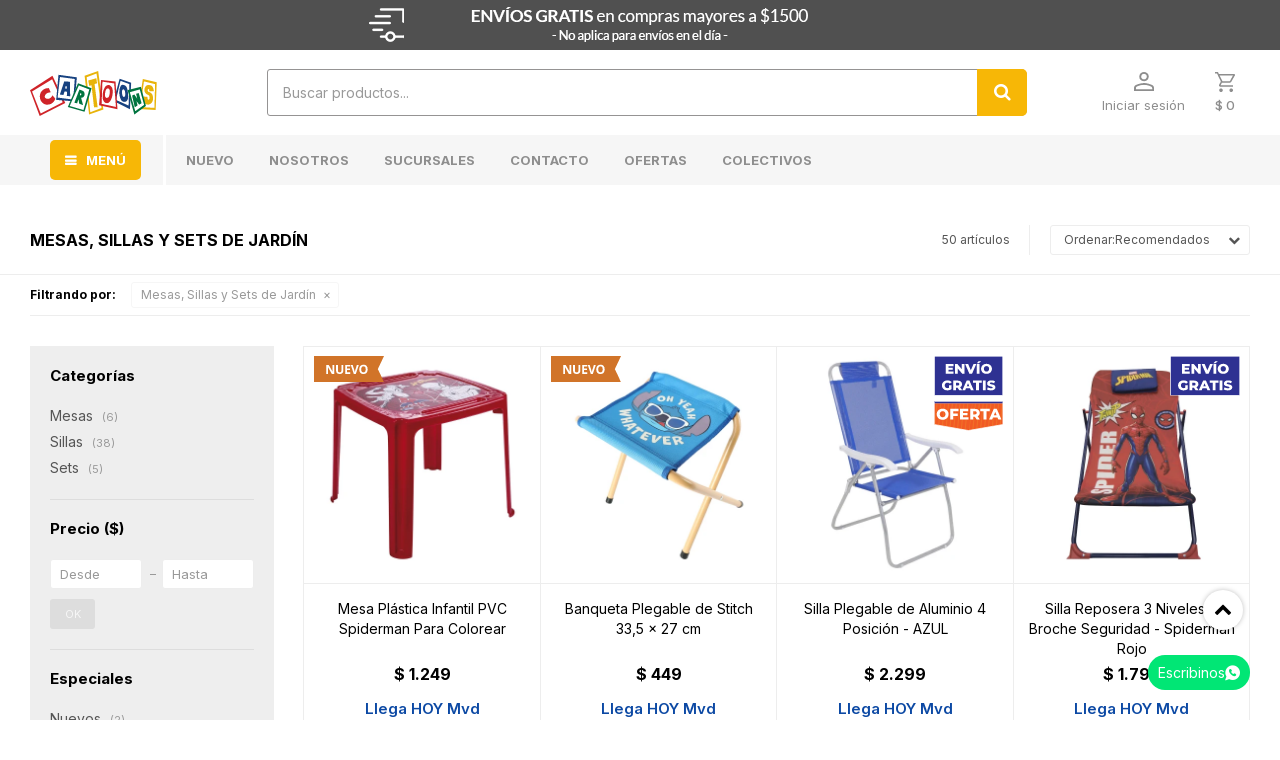

--- FILE ---
content_type: text/html; charset=utf-8
request_url: https://www.cartoons.com.uy/aire-libre/mesas-sillas-y-sets-de-jardin
body_size: 14352
content:
 <!DOCTYPE html> <html lang="es" class="no-js"> <head itemscope itemtype="http://schema.org/WebSite"> <meta charset="utf-8" /> <script> const GOOGLE_MAPS_CHANNEL_ID = '37'; </script> <link rel='preconnect' href='https://f.fcdn.app' /> <link rel='preconnect' href='https://fonts.googleapis.com' /> <link rel='preconnect' href='https://www.facebook.com' /> <link rel='preconnect' href='https://www.google-analytics.com' /> <link rel="dns-prefetch" href="https://cdnjs.cloudflare.com" /> <title itemprop='name'>Mesas, Sillas y Sets de Jardín — Cartoons</title> <meta name="description" content="Mesas, Sillas y Sets de Jardín,Mesas,Sillas,Sets" /> <meta name="keywords" content="Mesas, Sillas y Sets de Jardín,Mesas,Sillas,Sets" /> <link itemprop="url" rel="canonical" href="https://www.cartoons.com.uy/aire-libre/mesas-sillas-y-sets-de-jardin" /> <meta property="og:title" content="Mesas, Sillas y Sets de Jardín — Cartoons" /><meta property="og:description" content="Mesas, Sillas y Sets de Jardín,Mesas,Sillas,Sets" /><meta property="og:type" content="website" /><meta property="og:image" content="https://www.cartoons.com.uy/public/web/img/logo-og.png"/><meta property="og:url" content="https://www.cartoons.com.uy/aire-libre/mesas-sillas-y-sets-de-jardin" /><meta property="og:site_name" content="Cartoons" /> <meta name='twitter:description' content='Mesas, Sillas y Sets de Jardín,Mesas,Sillas,Sets' /> <meta name='twitter:image' content='https://www.cartoons.com.uy/public/web/img/logo-og.png' /> <meta name='twitter:url' content='https://www.cartoons.com.uy/aire-libre/mesas-sillas-y-sets-de-jardin' /> <meta name='twitter:card' content='summary' /> <meta name='twitter:title' content='Mesas, Sillas y Sets de Jardín — Cartoons' /> <script>document.getElementsByTagName('html')[0].setAttribute('class', 'js ' + ('ontouchstart' in window || navigator.msMaxTouchPoints ? 'is-touch' : 'no-touch'));</script> <script> var FN_TC = { M1 : 38.69, M2 : 1 }; </script> <script>window.dataLayer = window.dataLayer || [];var _tmData = {"fbPixel":"","hotJar":"","zopimId":"","app":"web"};</script> <script>(function(w,d,s,l,i){w[l]=w[l]||[];w[l].push({'gtm.start': new Date().getTime(),event:'gtm.js'});var f=d.getElementsByTagName(s)[0], j=d.createElement(s),dl=l!='dataLayer'?'&l='+l:'';j.setAttribute('defer', 'defer');j.src= 'https://www.googletagmanager.com/gtm.js?id='+i+dl;f.parentNode.insertBefore(j,f); })(window,document,'script','dataLayer','GTM-TTW6XGK');</script> <meta id='viewportMetaTag' name="viewport" content="width=device-width, initial-scale=1.0, maximum-scale=1,user-scalable=no"> <link rel="shortcut icon" href="https://f.fcdn.app/assets/commerce/www.cartoons.com.uy/9d9c_9c54/public/web/favicon.ico" /> <link rel="apple-itouch-icon" href="https://f.fcdn.app/assets/commerce/www.cartoons.com.uy/0ccf_022c/public/web/favicon.png" /> <link rel="preconnect" href="https://fonts.googleapis.com"> <link rel="preconnect" href="https://fonts.gstatic.com" crossorigin> <link href="https://fonts.googleapis.com/css2?family=Inter:wght@300;400;500;600;700&display=swap" rel="stylesheet"> <link href="https://f.fcdn.app/assets/commerce/www.cartoons.com.uy/0000_49d1/s.92442360235165208133745352122128.css" rel="stylesheet"/> <script src="https://f.fcdn.app/assets/commerce/www.cartoons.com.uy/0000_49d1/s.60631365300113173146243031555181.js"></script> <!--[if lt IE 9]> <script type="text/javascript" src="https://cdnjs.cloudflare.com/ajax/libs/html5shiv/3.7.3/html5shiv.js"></script> <![endif]--> <link rel="manifest" href="https://f.fcdn.app/assets/manifest.json" /> </head> <body id='pgCatalogo' class='headerMenuFullWidth footer1 headerSubMenuFade buscadorSearchField compraSlide compraLeft filtrosFixed fichaMobileFixedActions items4 pc-aire-libre items3'> <noscript><iframe src="https://www.googletagmanager.com/ns.html?id=GTM-TTW6XGK" height="0" width="0" style="display:none;visibility:hidden"></iframe></noscript> <div id="pre"> <div id="wrapper"> <header id="header" role="banner"> <div class="cnt"> <div data-id="144" data-area="TopTexto" class="banner"><a data-track-categ='Banners' data-track-action='TopTexto' data-track-label='Envío gratis en compras mayores a $1500' href='/catalogo?grp=13'><picture><source media="(min-width: 1280px)" srcset="//f.fcdn.app/imgs/20f05e/www.cartoons.com.uy/caruy/eebd/webp/recursos/191/1920x50/banner-top-envio-gratis-1.gif" width='1920' height='50' ><source media="(max-width: 1279px) and (min-width: 1024px)" srcset="//f.fcdn.app/imgs/05830e/www.cartoons.com.uy/caruy/2aba/webp/recursos/192/1280x50/banner-top-envio-gratis-2.gif" width='1280' height='50' ><source media="(max-width: 640px) AND (orientation: portrait)" srcset="//f.fcdn.app/imgs/e05115/www.cartoons.com.uy/caruy/6190/webp/recursos/196/640x50/banner-top-envio-gratis-4.gif" width='640' height='50' ><source media="(max-width: 1023px)" srcset="//f.fcdn.app/imgs/7ce10e/www.cartoons.com.uy/caruy/2aaa/webp/recursos/193/1024x50/banner-top-envio-gratis-3.gif" width='1024' height='50' ><img src="//f.fcdn.app/imgs/20f05e/www.cartoons.com.uy/caruy/eebd/webp/recursos/191/1920x50/banner-top-envio-gratis-1.gif" alt="Envío gratis en compras mayores a $1500" width='1920' height='50' ></picture></a></div><div id="logo"><a href="/"><img src="https://f.fcdn.app/assets/commerce/www.cartoons.com.uy/0d0b_37b1/public/web/img/logo.svg" alt="Cartoons" /></a></div> <nav id="menu" data-fn="fnMainMenu"> <ul class="lst main"> <li class="it menucatalogo"> <a href='https://www.cartoons.com.uy/catalogo' target='_self' class="tit">MENÚ</a> <div class="subMenu"> <div class="cnt"> <ul> <li class="hdr "> <div class="menuDesplegable"> <ul> <li><a href="https://www.cartoons.com.uy/dormitorio-adulto" target="_self">Dormitorio Adulto</a> <ul> <li><a href="https://www.cartoons.com.uy/dormitorio-adulto/acolchados" target="_self">Acolchados</a> <li><a href="https://www.cartoons.com.uy/dormitorio-adulto/sabanas" target="_self">Sábanas</a> <li><a href="https://www.cartoons.com.uy/dormitorio-adulto/colchas" target="_self">Colchas</a> <li><a href="https://www.cartoons.com.uy/dormitorio-adulto/frazadas" target="_self">Frazadas</a> <li><a href="https://www.cartoons.com.uy/dormitorio-adulto/almohadas" target="_self">Almohadas</a> <li><a href="https://www.cartoons.com.uy/dormitorio-adulto/mantas-y-throws" target="_self">Mantas y Throws</a> <li><a href="https://www.cartoons.com.uy/dormitorio-adulto/accesorios-de-cama" target="_self">Accesorios de Cama</a> </ul> </li> <li><a href="https://www.cartoons.com.uy/dormitorio-infantil" target="_self">Dormitorio Infantil</a> <ul> <li><a href="https://www.cartoons.com.uy/dormitorio-infantil/acolchados" target="_self">Acolchados</a> <li><a href="https://www.cartoons.com.uy/dormitorio-infantil/sabanas" target="_self">Sábanas</a> <li><a href="https://www.cartoons.com.uy/dormitorio-infantil/colchas" target="_self">Colchas</a> <li><a href="https://www.cartoons.com.uy/dormitorio-infantil/frazadas" target="_self">Frazadas</a> <li><a href="https://www.cartoons.com.uy/dormitorio-infantil/almohadones" target="_self">Almohadones</a> <li><a href="https://www.cartoons.com.uy/dormitorio-infantil/alfombras" target="_self">Alfombras</a> <li><a href="https://www.cartoons.com.uy/dormitorio-infantil/accesorios-de-cama" target="_self">Accesorios de Cama</a> <li><a href="https://www.cartoons.com.uy/dormitorio-infantil/veladoras" target="_self">Veladoras</a> </ul> </li> <li><a href="https://www.cartoons.com.uy/dormitorio-bebes" target="_self">Dormitorio Bebés</a> <ul> <li><a href="https://www.cartoons.com.uy/dormitorio-bebes/acolchados" target="_self">Acolchados</a> <li><a href="https://www.cartoons.com.uy/dormitorio-bebes/sabanas" target="_self">Sábanas</a> <li><a href="https://www.cartoons.com.uy/dormitorio-bebes/cambiadores" target="_self">Cambiadores</a> <li><a href="https://www.cartoons.com.uy/dormitorio-bebes/frazadas" target="_self">Frazadas</a> </ul> </li> </ul> <div class="banners"> </div> </div> <a target="_self" href="javascript:;" class="tit">Dormitorio</a> </li> <li class="hdr "> <div class="menuDesplegable"> <ul> <li><a href="https://www.cartoons.com.uy/bano-adulto" target="_self">Baño Adulto</a> <ul> <li><a href="https://www.cartoons.com.uy/bano-adulto/toallas" target="_self">Toallas</a> <li><a href="https://www.cartoons.com.uy/bano-adulto/batas" target="_self">Batas</a> <li><a href="https://www.cartoons.com.uy/bano-adulto/alfombras" target="_self">Alfombras</a> <li><a href="https://www.cartoons.com.uy/bano-adulto/cortinas" target="_self">Cortinas</a> <li><a href="https://www.cartoons.com.uy/bano-adulto/accesorios-de-bano" target="_self">Accesorios de Baño</a> </ul> </li> <li><a href="https://www.cartoons.com.uy/bano-infantil" target="_self">Baño Infantil</a> <ul> <li><a href="https://www.cartoons.com.uy/bano-infantil/toallas" target="_self">Toallas</a> <li><a href="https://www.cartoons.com.uy/bano-infantil/batas" target="_self">Batas</a> <li><a href="https://www.cartoons.com.uy/bano-infantil/alfombras" target="_self">Alfombras</a> <li><a href="https://www.cartoons.com.uy/bano-infantil/accesorios-de-bano" target="_self">Accesorios de Baño</a> </ul> </li> <li><a href="https://www.cartoons.com.uy/bano-bebes" target="_self">Baño Bebés</a> <ul> <li><a href="https://www.cartoons.com.uy/bano-bebes/toallas" target="_self">Toallas</a> <li><a href="https://www.cartoons.com.uy/bano-bebes/batas" target="_self">Batas</a> <li><a href="https://www.cartoons.com.uy/bano-bebes/baneras" target="_self">Bañeras</a> </ul> </li> </ul> <div class="banners"> </div> </div> <a target="_self" href="javascript:;" class="tit">Baño</a> </li> <li class="hdr "> <div class="menuDesplegable"> <ul> <li><a href="https://www.cartoons.com.uy/bazar-infantil" target="_self">Bazar Infantil</a> <ul> <li><a href="https://www.cartoons.com.uy/bazar-infantil/vasos" target="_self">Vasos</a> <li><a href="https://www.cartoons.com.uy/bazar-infantil/tazas" target="_self">Tazas</a> <li><a href="https://www.cartoons.com.uy/bazar-infantil/platos" target="_self">Platos</a> <li><a href="https://www.cartoons.com.uy/bazar-infantil/cubiertos" target="_self">Cubiertos</a> <li><a href="https://www.cartoons.com.uy/bazar-infantil/individuales" target="_self">Individuales</a> <li><a href="https://www.cartoons.com.uy/bazar-infantil/botellas-y-termos" target="_self">Botellas y Termos</a> <li><a href="https://www.cartoons.com.uy/bazar-infantil/bowls" target="_self">Bowls</a> <li><a href="https://www.cartoons.com.uy/bazar-infantil/potes" target="_self">Potes</a> <li><a href="https://www.cartoons.com.uy/bazar-infantil/latas" target="_self">Latas</a> <li><a href="https://www.cartoons.com.uy/bazar-infantil/sets" target="_self">Sets</a> </ul> </li> <li><a href="https://www.cartoons.com.uy/bazar-bebes" target="_self">Bazar Bebés</a> <ul> <li><a href="https://www.cartoons.com.uy/bazar-bebes/cubiertos" target="_self">Cubiertos</a> <li><a href="https://www.cartoons.com.uy/bazar-bebes/vasos" target="_self">Vasos</a> <li><a href="https://www.cartoons.com.uy/bazar-bebes/memas" target="_self">Memas</a> <li><a href="https://www.cartoons.com.uy/bazar-bebes/bowls" target="_self">Bowls</a> <li><a href="https://www.cartoons.com.uy/bazar-bebes/platos" target="_self">Platos</a> <li><a href="https://www.cartoons.com.uy/bazar-bebes/frazadas" target="_self">Frazadas</a> </ul> </li> <li><a href="https://www.cartoons.com.uy/bazar-adulto" target="_self">Bazar Adulto</a> <ul> <li><a href="https://www.cartoons.com.uy/bazar-adulto/potes" target="_self">Potes</a> <li><a href="https://www.cartoons.com.uy/bazar-adulto/tazas" target="_self">Tazas</a> <li><a href="https://www.cartoons.com.uy/bazar-adulto/botellas-y-termos" target="_self">Botellas y Termos</a> <li><a href="https://www.cartoons.com.uy/bazar-adulto/platos" target="_self">Platos</a> <li><a href="https://www.cartoons.com.uy/bazar-adulto/vasos" target="_self">Vasos</a> <li><a href="https://www.cartoons.com.uy/bazar-adulto/bowls" target="_self">Bowls</a> </ul> </li> </ul> <div class="banners"> </div> </div> <a target="_self" href="javascript:;" class="tit">Bazar</a> </li> <li class="hdr escolar"> <div class="menuDesplegable"> <ul> <li><a href="https://www.cartoons.com.uy/escolar/cartucheras" target="_self">Cartucheras</a> </li> <li><a href="https://www.cartoons.com.uy/escolar/utiles" target="_self">Útiles</a> <ul> <li><a href="https://www.cartoons.com.uy/escolar/utiles/crayones-y-marcadores" target="_self">Crayones y Marcadores</a> <li><a href="https://www.cartoons.com.uy/escolar/utiles/gomas" target="_self">Gomas</a> <li><a href="https://www.cartoons.com.uy/escolar/utiles/lapiceras" target="_self">Lapiceras</a> <li><a href="https://www.cartoons.com.uy/escolar/utiles/lapices" target="_self">Lápices</a> <li><a href="https://www.cartoons.com.uy/escolar/utiles/sacapuntas" target="_self">Sacapuntas</a> <li><a href="https://www.cartoons.com.uy/escolar/utiles/sets-de-utiles" target="_self">Sets de Útiles</a> <li><a href="https://www.cartoons.com.uy/escolar/utiles/tijeras" target="_self">Tijeras</a> </ul> </li> <li><a href="https://www.cartoons.com.uy/escolar/papeleras" target="_self">Papeleras</a> </li> <li><a href="https://www.cartoons.com.uy/escolar/mochilas" target="_self">Mochilas</a> </li> <li><a href="https://www.cartoons.com.uy/escolar/luncheras" target="_self">Luncheras</a> </li> <li><a href="https://www.cartoons.com.uy/escolar/viandas" target="_self">Viandas</a> </li> <li><a href="https://www.cartoons.com.uy/escolar/libretas" target="_self">Libretas</a> </li> <li><a href="https://www.cartoons.com.uy/escolar/sets-escolares" target="_self">Sets Escolares</a> </li> <li><a href="https://www.cartoons.com.uy/escolar/mochilas-y-valijas" target="_self">Mochilas y Valijas</a> <ul> <li><a href="https://www.cartoons.com.uy/escolar/mochilas-y-valijas/mochilas-preescolares" target="_self">Mochilas Preescolares</a> <li><a href="https://www.cartoons.com.uy/escolar/mochilas-y-valijas/mochilas-escolares" target="_self">Mochilas Escolares</a> <li><a href="https://www.cartoons.com.uy/escolar/mochilas-y-valijas/valijas" target="_self">Valijas</a> </ul> </li> </ul> <div class="banners"> </div> </div> <a target="_self" href="https://www.cartoons.com.uy/escolar" class="tit">Escolar</a> </li> <li class="hdr mesa-y-cocina"> <div class="menuDesplegable"> <ul> <li><a href="https://www.cartoons.com.uy/mesa-y-cocina/manteleria" target="_self">Mantelería</a> </li> <li><a href="https://www.cartoons.com.uy/mesa-y-cocina/manoplas" target="_self">Manoplas</a> </li> <li><a href="https://www.cartoons.com.uy/mesa-y-cocina/repasadores" target="_self">Repasadores</a> </li> <li><a href="https://www.cartoons.com.uy/mesa-y-cocina/limpieza-y-organizacion" target="_self">Limpieza y organización</a> </li> <li><a href="https://www.cartoons.com.uy/mesa-y-cocina/accesorios-de-mesa" target="_self">Accesorios de Mesa</a> </li> <li><a href="https://www.cartoons.com.uy/mesa-y-cocina/accesorios-de-cocina" target="_self">Accesorios de Cocina</a> </li> <li><a href="https://www.cartoons.com.uy/mesa-y-cocina/delantales" target="_self">Delantales</a> </li> </ul> <div class="banners"> </div> </div> <a target="_self" href="https://www.cartoons.com.uy/mesa-y-cocina" class="tit">Mesa y Cocina</a> </li> <li class="hdr cotillon"> <div class="menuDesplegable"> <ul> <li><a href="https://www.cartoons.com.uy/cotillon?personajes=avengers" target="_self">Avengers</a> </li> <li><a href="https://www.cartoons.com.uy/cotillon?personajes=disney-princesas" target="_self">Disney princesas</a> </li> <li><a href="https://www.cartoons.com.uy/cotillon?personajes=encanto" target="_self">Encanto</a> </li> <li><a href="https://www.cartoons.com.uy/cotillon?personajes=halloween" target="_self">Halloween</a> </li> <li><a href="https://www.cartoons.com.uy/cotillon?personajes=jurassic-world" target="_self">Jurassic world</a> </li> <li><a href="https://www.cartoons.com.uy/cotillon?personajes=la-sirenita" target="_self">La sirenita</a> </li> <li><a href="https://www.cartoons.com.uy/cotillon?personajes=sonic" target="_self">Sonic</a> </li> <li><a href="https://www.cartoons.com.uy/cotillon?personajes=sin-personaje" target="_self">Sin personaje</a> </li> <li><a href="https://www.cartoons.com.uy/cotillon?personajes=minnie" target="_self">Minnie</a> </li> <li><a href="https://www.cartoons.com.uy/cotillon?personajes=mickey" target="_self">Mickey</a> </li> <li><a href="https://www.cartoons.com.uy/cotillon?personajes=frozen" target="_self">Frozen</a> </li> <li><a href="https://www.cartoons.com.uy/cotillon?personajes=nacional" target="_self">Nacional</a> </li> <li><a href="https://www.cartoons.com.uy/cotillon?personajes=toy-story" target="_self">Toy story</a> </li> <li><a href="https://www.cartoons.com.uy/cotillon?personajes=paw-patrol" target="_self">Paw patrol</a> </li> <li><a href="https://www.cartoons.com.uy/cotillon?personajes=hello-kitty" target="_self">Hello kitty</a> </li> <li><a href="https://www.cartoons.com.uy/cotillon?personajes=peppa-pig" target="_self">Peppa pig</a> </li> <li><a href="https://www.cartoons.com.uy/cotillon?personajes=cars" target="_self">Cars</a> </li> <li><a href="https://www.cartoons.com.uy/cotillon?personajes=spiderman" target="_self">Spiderman</a> </li> <li><a href="https://www.cartoons.com.uy/cotillon?personajes=penarol" target="_self">Peñarol</a> </li> <li><a href="https://www.cartoons.com.uy/cotillon?personajes=minions" target="_self">Minions</a> </li> <li><a href="https://www.cartoons.com.uy/cotillon?personajes=la-casa-de-gabby" target="_self">La casa de gabby</a> </li> <li><a href="https://www.cartoons.com.uy/cotillon?personajes=stitch" target="_self">Stitch</a> </li> <li><a href="https://www.cartoons.com.uy/cotillon?personajes=naruto" target="_self">Naruto</a> </li> <li><a href="https://www.cartoons.com.uy/cotillon?personajes=merlina" target="_self">Merlina</a> </li> <li><a href="https://www.cartoons.com.uy/cotillon?personajes=bluey" target="_self">Bluey</a> </li> <li><a href="https://www.cartoons.com.uy/cotillon?personajes=spidey-friend" target="_self">Spidey & Friend</a> </li> <li><a href="https://www.cartoons.com.uy/cotillon?personajes=intensamente" target="_self">Intensamente</a> </li> <li><a href="https://www.cartoons.com.uy/cotillon?personajes=kuromi" target="_self">Kuromi</a> </li> <li><a href="https://www.cartoons.com.uy/cotillon?personajes=animalitos-disney" target="_self">Animalitos Disney</a> </li> <li><a href="https://www.cartoons.com.uy/cotillon?personajes=margarita" target="_self">Margarita</a> </li> <li><a href="https://www.cartoons.com.uy/cotillon?personajes=disney-moana" target="_self">DISNEY MOANA</a> </li> </ul> <div class="banners"> </div> </div> <a target="_self" href="https://www.cartoons.com.uy/cotillon" class="tit">Cotillón</a> </li> <li class="hdr decoracion"> <div class="menuDesplegable"> <ul> <li><a href="https://www.cartoons.com.uy/decoracion/cortinas" target="_self">Cortinas</a> </li> <li><a href="https://www.cartoons.com.uy/decoracion/alfombras" target="_self">Alfombras</a> </li> <li><a href="https://www.cartoons.com.uy/decoracion/velas" target="_self">Velas</a> </li> <li><a href="https://www.cartoons.com.uy/decoracion/macetas" target="_self">Macetas</a> </li> <li><a href="https://www.cartoons.com.uy/decoracion/alomohadones" target="_self">Alomohadones</a> </li> <li><a href="https://www.cartoons.com.uy/decoracion/organizadores" target="_self">Organizadores</a> </li> <li><a href="https://www.cartoons.com.uy/decoracion/adornos" target="_self">Adornos</a> </li> <li><a href="https://www.cartoons.com.uy/decoracion/canastos" target="_self">Canastos</a> </li> </ul> <div class="banners"> </div> </div> <a target="_self" href="https://www.cartoons.com.uy/decoracion" class="tit">Decoración</a> </li> <li class="hdr ropa-infantil"> <div class="menuDesplegable"> <ul> <li><a href="https://www.cartoons.com.uy/ropa-infantil/camperas-y-pilots" target="_self">Camperas y Pilots</a> <ul> <li><a href="https://www.cartoons.com.uy/ropa-infantil/camperas-y-pilots/pilots" target="_self">Pilots</a> </ul> </li> <li><a href="https://www.cartoons.com.uy/ropa-infantil/buzos-y-canguros" target="_self">Buzos y Canguros</a> </li> <li><a href="https://www.cartoons.com.uy/ropa-infantil/ropa-interior" target="_self">Ropa Interior</a> <ul> <li><a href="https://www.cartoons.com.uy/ropa-infantil/ropa-interior/slips-y-boxers" target="_self">Slips y Boxers</a> <li><a href="https://www.cartoons.com.uy/ropa-infantil/ropa-interior/bombachas" target="_self">Bombachas</a> </ul> </li> <li><a href="https://www.cartoons.com.uy/ropa-infantil/medias" target="_self">Medias</a> </li> <li><a href="https://www.cartoons.com.uy/ropa-infantil/mallas-y-shorts-de-bano" target="_self">Mallas y Shorts de Baño</a> <ul> <li><a href="https://www.cartoons.com.uy/ropa-infantil/mallas-y-shorts-de-bano/remeras-uv" target="_self">Remeras UV</a> <li><a href="https://www.cartoons.com.uy/ropa-infantil/mallas-y-shorts-de-bano/mallas" target="_self">Mallas</a> <li><a href="https://www.cartoons.com.uy/ropa-infantil/mallas-y-shorts-de-bano/shorts-de-bano" target="_self">Shorts de Baño</a> </ul> </li> <li><a href="https://www.cartoons.com.uy/ropa-infantil/calzado" target="_self">Calzado</a> <ul> <li><a href="https://www.cartoons.com.uy/ropa-infantil/calzado/pantuflas" target="_self">Pantuflas</a> <li><a href="https://www.cartoons.com.uy/ropa-infantil/calzado/botas" target="_self">Botas</a> <li><a href="https://www.cartoons.com.uy/ropa-infantil/calzado/zapatos" target="_self">Zapatos</a> <li><a href="https://www.cartoons.com.uy/ropa-infantil/calzado/zuecos" target="_self">Zuecos</a> </ul> </li> <li><a href="https://www.cartoons.com.uy/ropa-infantil/gorros" target="_self">Gorros</a> <ul> <li><a href="https://www.cartoons.com.uy/ropa-infantil/gorros/de-lana" target="_self">De Lana</a> <li><a href="https://www.cartoons.com.uy/ropa-infantil/gorros/con-visera" target="_self">Con Visera</a> </ul> </li> <li><a href="https://www.cartoons.com.uy/ropa-infantil/accesorios" target="_self">Accesorios</a> <ul> <li><a href="https://www.cartoons.com.uy/ropa-infantil/accesorios/bufandas" target="_self">Bufandas</a> <li><a href="https://www.cartoons.com.uy/ropa-infantil/accesorios/paraguas" target="_self">Paraguas</a> <li><a href="https://www.cartoons.com.uy/ropa-infantil/accesorios/baberos" target="_self">Baberos</a> <li><a href="https://www.cartoons.com.uy/ropa-infantil/accesorios/guantes-y-mitones" target="_self">Guantes y Mitones</a> </ul> </li> </ul> <div class="banners"> </div> </div> <a target="_self" href="https://www.cartoons.com.uy/ropa-infantil" class="tit">Ropa Infantil</a> </li> <li class="hdr juegos-y-juguetes"> <div class="menuDesplegable"> <ul> <li><a href="https://www.cartoons.com.uy/juegos-y-juguetes/juguetes" target="_self">Juguetes</a> <ul> <li><a href="https://www.cartoons.com.uy/juegos-y-juguetes/juguetes/didacticos" target="_self">Didácticos</a> <li><a href="https://www.cartoons.com.uy/juegos-y-juguetes/juguetes/vehiculos" target="_self">Vehículos</a> <li><a href="https://www.cartoons.com.uy/juegos-y-juguetes/juguetes/animales" target="_self">Animales</a> <li><a href="https://www.cartoons.com.uy/juegos-y-juguetes/juguetes/musicales" target="_self">Musicales</a> <li><a href="https://www.cartoons.com.uy/juegos-y-juguetes/juguetes/de-rol" target="_self">De Rol</a> <li><a href="https://www.cartoons.com.uy/juegos-y-juguetes/juguetes/munecos-y-munecas" target="_self">Muñecos y Muñecas</a> <li><a href="https://www.cartoons.com.uy/juegos-y-juguetes/juguetes/rodados" target="_self">Rodados</a> <li><a href="https://www.cartoons.com.uy/juegos-y-juguetes/juguetes/accesorios" target="_self">Accesorios</a> </ul> </li> <li><a href="https://www.cartoons.com.uy/juegos-y-juguetes/juegos" target="_self">Juegos</a> <ul> <li><a href="https://www.cartoons.com.uy/juegos-y-juguetes/juegos/de-agua-y-playa" target="_self">De Agua y Playa</a> <li><a href="https://www.cartoons.com.uy/juegos-y-juguetes/juegos/de-punteria" target="_self">De Puntería</a> </ul> </li> </ul> <div class="banners"> </div> </div> <a target="_self" href="https://www.cartoons.com.uy/juegos-y-juguetes" class="tit">Juegos y Juguetes</a> </li> <li class="hdr deportes"> <div class="menuDesplegable"> <ul> <li><a href="https://www.cartoons.com.uy/deportes/pelotas" target="_self">Pelotas</a> <ul> <li><a href="https://www.cartoons.com.uy/deportes/pelotas/futbol" target="_self">Fútbol</a> <li><a href="https://www.cartoons.com.uy/deportes/pelotas/basketball" target="_self">Basketball</a> <li><a href="https://www.cartoons.com.uy/deportes/pelotas/volleyball" target="_self">Volleyball</a> <li><a href="https://www.cartoons.com.uy/deportes/pelotas/pvc" target="_self">PVC</a> <li><a href="https://www.cartoons.com.uy/deportes/pelotas/rugby" target="_self">Rugby</a> </ul> </li> <li><a href="https://www.cartoons.com.uy/deportes/accesorios" target="_self">Accesorios</a> </li> <li><a href="https://www.cartoons.com.uy/deportes/natacion" target="_self">Natación</a> <ul> <li><a href="https://www.cartoons.com.uy/deportes/natacion/lentes" target="_self">Lentes</a> <li><a href="https://www.cartoons.com.uy/deportes/natacion/gorras" target="_self">Gorras</a> </ul> </li> <li><a href="https://www.cartoons.com.uy/deportes/bodyboards" target="_self">Bodyboards</a> </li> </ul> <div class="banners"> </div> </div> <a target="_self" href="https://www.cartoons.com.uy/deportes" class="tit">Deportes</a> </li> <li class="hdr aire-libre"> <div class="menuDesplegable"> <ul> <li><a href="https://www.cartoons.com.uy/aire-libre/carpas" target="_self">Carpas</a> </li> <li><a href="https://www.cartoons.com.uy/aire-libre/bolsos" target="_self">Bolsos</a> </li> <li><a href="https://www.cartoons.com.uy/aire-libre/linternas-y-faroles" target="_self">Linternas y Faroles</a> </li> <li><a href="https://www.cartoons.com.uy/aire-libre/mesas-sillas-y-sets-de-jardin" target="_self">Mesas, Sillas y Sets de Jardín</a> <ul> <li><a href="https://www.cartoons.com.uy/aire-libre/mesas-sillas-y-sets-de-jardin/mesas" target="_self">Mesas</a> <li><a href="https://www.cartoons.com.uy/aire-libre/mesas-sillas-y-sets-de-jardin/sillas" target="_self">Sillas</a> <li><a href="https://www.cartoons.com.uy/aire-libre/mesas-sillas-y-sets-de-jardin/sets" target="_self">Sets</a> </ul> </li> <li><a href="https://www.cartoons.com.uy/aire-libre/sobres-de-dormir" target="_self">Sobres de Dormir</a> </li> <li><a href="https://www.cartoons.com.uy/aire-libre/inflables" target="_self">Inflables</a> <ul> <li><a href="https://www.cartoons.com.uy/aire-libre/inflables/colchones" target="_self">Colchones</a> <li><a href="https://www.cartoons.com.uy/aire-libre/inflables/botes" target="_self">Botes</a> <li><a href="https://www.cartoons.com.uy/aire-libre/inflables/accesorios" target="_self">Accesorios</a> <li><a href="https://www.cartoons.com.uy/aire-libre/inflables/aros" target="_self">Aros</a> <li><a href="https://www.cartoons.com.uy/aire-libre/inflables/alitas" target="_self">Alitas</a> <li><a href="https://www.cartoons.com.uy/aire-libre/inflables/pelotas" target="_self">Pelotas</a> </ul> </li> <li><a href="https://www.cartoons.com.uy/aire-libre/piscinas" target="_self">Piscinas</a> </li> <li><a href="https://www.cartoons.com.uy/aire-libre/chalecos-salvavidas" target="_self">Chalecos Salvavidas</a> </li> <li><a href="https://www.cartoons.com.uy/aire-libre/parasoles" target="_self">Parasoles</a> </li> <li><a href="https://www.cartoons.com.uy/aire-libre/sombrillas" target="_self">Sombrillas</a> </li> </ul> <div class="banners"> </div> </div> <a target="_self" href="https://www.cartoons.com.uy/aire-libre" class="tit">Aire Libre</a> </li> </ul> </div> </div> </li> <li class="it ofertas"> <a href='https://www.cartoons.com.uy/nuevo' target='_self' class="tit">Nuevo</a> </li> <li class="it "> <a href='https://www.cartoons.com.uy/nosotros' target='_self' class="tit">Nosotros</a> </li> <li class="it "> <a href='https://www.cartoons.com.uy/tiendas' target='_blank' class="tit">Sucursales</a> </li> <li class="it "> <a href='https://www.cartoons.com.uy/contacto' target='_self' class="tit">Contacto</a> </li> <li class="it "> <a href='https://www.cartoons.com.uy/catalogo?grp=56' target='_self' class="tit">Ofertas</a> </li> <li class="it "> <a href='https://www.cartoons.com.uy/colectivos' target='_blank' class="tit">Colectivos</a> </li> </ul> </nav> <div class="toolsItem frmBusqueda" data-version='1'> <button type="button" class="btnItem btnMostrarBuscador"> <span class="ico"></span> <span class="txt"></span> </button> <form action="/catalogo"> <div class="cnt"> <span class="btnCerrar"> <span class="ico"></span> <span class="txt"></span> </span> <label class="lbl"> <b>Buscar productos</b> <input maxlength="48" required="" autocomplete="off" type="search" name="q" placeholder="Buscar productos..." /> </label> <button class="btnBuscar" type="submit"> <span class="ico"></span> <span class="txt"></span> </button> </div> </form> </div> <div class="toolsItem accesoMiCuentaCnt" data-logged="off" data-version='1'> <a href="/mi-cuenta" class="btnItem btnMiCuenta"> <span class="ico"></span> <span class="txt"></span> <span class="usuario"> <span class="nombre"></span> <span class="apellido"></span> </span> </a> <div class="miCuentaMenu"> <ul class="lst"> <li class="it"><a href='/mi-cuenta/mis-datos' class="tit" >Mis datos</a></li> <li class="it"><a href='/mi-cuenta/direcciones' class="tit" >Mis direcciones</a></li> <li class="it"><a href='/mi-cuenta/compras' class="tit" >Mis compras</a></li> <li class="it"><a href='/mi-cuenta/wish-list' class="tit" >Wish List</a></li> <li class="it itSalir"><a href='/salir' class="tit" >Salir</a></li> </ul> </div> </div> <div id="miCompra" data-show="off" data-fn="fnMiCompra" class="toolsItem" data-version="1"> </div> <div id="infoTop"><span class="tel">25081830 int. 506</span> <span class="info">Lunes a viernes de 08:30 a 17:30 hrs / Sábados de 09:00 a 13:00 hrs</span></div> <a id="btnMainMenuMobile" href="javascript:mainMenuMobile.show();"><span class="ico">&#59421;</span><span class="txt">Menú</span></a> </div> </header> <!-- end:header --> <div id="central" data-catalogo="on" data-tit="Mesas, Sillas y Sets de Jardín " data-url="https://www.cartoons.com.uy/aire-libre/mesas-sillas-y-sets-de-jardin" data-total="50" data-pc="aire-libre"> <div id="wrapperFicha"></div> <div class='hdr'> <h1 class="tit">Mesas, Sillas y Sets de Jardín</h1> <div class="tools"> <div class="tot">50 artículos </div> <span class="btn btn01 btnMostrarFiltros" title="Filtrar productos"></span> <div class="orden"><select name='ord' class="custom" id='cboOrdenCatalogo' data-pred="rec" ><option value="rec" selected="selected" >Recomendados</option><option value="new" >Recientes</option><option value="cat" >Categoría</option><option value="pra" >Menor precio</option><option value="prd" >Mayor precio</option></select></div> </div> </div> <div id="catalogoFiltrosSeleccionados"><strong class=tit>Filtrando por:</strong><a rel="nofollow" href="https://www.cartoons.com.uy/aire-libre" title="Quitar" class="it" data-tipo="categoria">Mesas, Sillas y Sets de Jardín</a></div> <section id="main" role="main"> <div id='catalogoProductos' class='articleList aListProductos ' data-tot='12' data-totAbs='50' data-cargarVariantes='1'><div class='it grp6 grp9 grp23 grp31 grp40 grp43 grp62 grp79 grp122 grp135 grp136' data-disp='1' data-codProd='4HA50018042' data-codVar='U' data-im='//f.fcdn.app/imgs/9b3504/www.cartoons.com.uy/caruy/74b1/webp/catalogo/4HA50018042_U_0/40x40/mesa-plastica-infantil-pvc-spiderman-para-colorear-u.jpg'><div class='cnt'><a class="img" href="https://www.cartoons.com.uy/catalogo/mesa-plastica-infantil-pvc-spiderman-para-colorear_4HA50018042_U" title="Mesa Plástica Infantil PVC Spiderman Para Colorear"> <div class="logoMarca"></div> <div class="cocardas"><div class="dfl"><div class="ico nuevo"><img loading="lazy" src="https://f.fcdn.app/assets/commerce/www.cartoons.com.uy/1444_59d4/public/web/img/iconos/nuevo.svg" alt="Nuevo" /></div></div></div> <img loading='lazy' src='//f.fcdn.app/imgs/a6d318/www.cartoons.com.uy/caruy/74b1/webp/catalogo/4HA50018042_U_1/480x480/mesa-plastica-infantil-pvc-spiderman-para-colorear-u.jpg' alt='Mesa Plástica Infantil PVC Spiderman Para Colorear U' width='480' height='480' /> <span data-fn="fnLoadImg" data-src="//f.fcdn.app/imgs/db3a2e/www.cartoons.com.uy/caruy/c59d/webp/catalogo/4HA50018042_U_2/480x480/mesa-plastica-infantil-pvc-spiderman-para-colorear-u.jpg" data-alt="" data-w="480" data-h="480"></span> </a> <div class="info nav" data-fn="crearSliderVariantes"> <a class="tit" href="https://www.cartoons.com.uy/catalogo/mesa-plastica-infantil-pvc-spiderman-para-colorear_4HA50018042_U" title="Mesa Plástica Infantil PVC Spiderman Para Colorear">Mesa Plástica Infantil PVC Spiderman Para Colorear</a> <div class="preciosWrapper"> <div class="precios"> <strong class="precio venta"><span class="sim">$</span> <span class="monto">1.249</span></strong> </div> <div class="descuentoProducto" data-fn="fnCorrigeDescuento"> </div> </div> <span class="cocardasTexto"><span class="nuevo"><span>Nuevos</span></span> <span class="grupo grupo6">Llega HOY Mvd</span></span> <div class="variantes"></div> <button class="btn btn01 btnComprar" onclick="miCompra.agregarArticulo('1:4HA50018042:U:U:1',1)" data-sku="1:4HA50018042:U:U:1"><span></span></button> </div><input type="hidden" class="json" style="display:none" value="{&quot;sku&quot;:{&quot;fen&quot;:&quot;1:4HA50018042:U:U:1&quot;,&quot;com&quot;:&quot;4HA5001804200&quot;},&quot;producto&quot;:{&quot;codigo&quot;:&quot;4HA50018042&quot;,&quot;nombre&quot;:&quot;Mesa Pl\u00e1stica Infantil PVC Spiderman Para Colorear&quot;,&quot;categoria&quot;:&quot;Aire Libre &gt; Mesas, Sillas y Sets de Jard\u00edn &gt; Mesas&quot;,&quot;marca&quot;:&quot;Plasutil&quot;},&quot;variante&quot;:{&quot;codigo&quot;:&quot;U&quot;,&quot;codigoCompleto&quot;:&quot;4HA50018042U&quot;,&quot;nombre&quot;:&quot;U&quot;,&quot;nombreCompleto&quot;:&quot;Mesa Pl\u00e1stica Infantil PVC Spiderman Para Colorear&quot;,&quot;img&quot;:{&quot;u&quot;:&quot;\/\/f.fcdn.app\/imgs\/29257b\/www.cartoons.com.uy\/caruy\/74b1\/webp\/catalogo\/4HA50018042_U_1\/1024-1024\/mesa-plastica-infantil-pvc-spiderman-para-colorear-u.jpg&quot;},&quot;url&quot;:&quot;https:\/\/www.cartoons.com.uy\/catalogo\/mesa-plastica-infantil-pvc-spiderman-para-colorear_4HA50018042_U&quot;,&quot;tieneStock&quot;:false,&quot;ordenVariante&quot;:&quot;1&quot;},&quot;nomPresentacion&quot;:&quot;U&quot;,&quot;nombre&quot;:&quot;Mesa Pl\u00e1stica Infantil PVC Spiderman Para Colorear&quot;,&quot;nombreCompleto&quot;:&quot;Mesa Pl\u00e1stica Infantil PVC Spiderman Para Colorear&quot;,&quot;precioMonto&quot;:1249,&quot;moneda&quot;:{&quot;nom&quot;:&quot;M1&quot;,&quot;nro&quot;:858,&quot;cod&quot;:&quot;UYU&quot;,&quot;sim&quot;:&quot;$&quot;},&quot;sale&quot;:false,&quot;outlet&quot;:false,&quot;nuevo&quot;:true}" /></div></div><div class='it grp6 grp9 grp23 grp43 grp52 grp62 grp108 grp122 grp135 grp136' data-disp='1' data-codProd='40050018152' data-codVar='U' data-im='//f.fcdn.app/imgs/68b3a1/www.cartoons.com.uy/caruy/975b/webp/catalogo/40050018152_U_0/40x40/banqueta-plegable-de-stitch-33-5-x-27-cm-u.jpg'><div class='cnt'><a class="img" href="https://www.cartoons.com.uy/catalogo/banqueta-plegable-de-stitch-33-5-x-27-cm_40050018152_U" title="Banqueta Plegable de Stitch 33,5 x 27 cm"> <div class="logoMarca"></div> <div class="cocardas"><div class="dfl"><div class="ico nuevo"><img loading="lazy" src="https://f.fcdn.app/assets/commerce/www.cartoons.com.uy/1444_59d4/public/web/img/iconos/nuevo.svg" alt="Nuevo" /></div></div></div> <img loading='lazy' src='//f.fcdn.app/imgs/6eb74f/www.cartoons.com.uy/caruy/975b/webp/catalogo/40050018152_U_1/480x480/banqueta-plegable-de-stitch-33-5-x-27-cm-u.jpg' alt='Banqueta Plegable de Stitch 33,5 x 27 cm U' width='480' height='480' /> <span data-fn="fnLoadImg" data-src="//f.fcdn.app/imgs/059c28/www.cartoons.com.uy/caruy/bdfe/webp/catalogo/40050018152_U_2/480x480/banqueta-plegable-de-stitch-33-5-x-27-cm-u.jpg" data-alt="" data-w="480" data-h="480"></span> </a> <div class="info nav" data-fn="crearSliderVariantes"> <a class="tit" href="https://www.cartoons.com.uy/catalogo/banqueta-plegable-de-stitch-33-5-x-27-cm_40050018152_U" title="Banqueta Plegable de Stitch 33,5 x 27 cm">Banqueta Plegable de Stitch 33,5 x 27 cm</a> <div class="preciosWrapper"> <div class="precios"> <strong class="precio venta"><span class="sim">$</span> <span class="monto">449</span></strong> </div> <div class="descuentoProducto" data-fn="fnCorrigeDescuento"> </div> </div> <span class="cocardasTexto"><span class="nuevo"><span>Nuevos</span></span> <span class="grupo grupo6">Llega HOY Mvd</span></span> <div class="variantes"></div> <button class="btn btn01 btnComprar" onclick="miCompra.agregarArticulo('1:40050018152:U:U:1',1)" data-sku="1:40050018152:U:U:1"><span></span></button> </div><input type="hidden" class="json" style="display:none" value="{&quot;sku&quot;:{&quot;fen&quot;:&quot;1:40050018152:U:U:1&quot;,&quot;com&quot;:&quot;4005001815200&quot;},&quot;producto&quot;:{&quot;codigo&quot;:&quot;40050018152&quot;,&quot;nombre&quot;:&quot;Banqueta Plegable de Stitch 33,5 x 27 cm&quot;,&quot;categoria&quot;:&quot;Aire Libre &gt; Mesas, Sillas y Sets de Jard\u00edn &gt; Sillas&quot;,&quot;marca&quot;:&quot;Generica&quot;},&quot;variante&quot;:{&quot;codigo&quot;:&quot;U&quot;,&quot;codigoCompleto&quot;:&quot;40050018152U&quot;,&quot;nombre&quot;:&quot;U&quot;,&quot;nombreCompleto&quot;:&quot;Banqueta Plegable de Stitch 33,5 x 27 cm&quot;,&quot;img&quot;:{&quot;u&quot;:&quot;\/\/f.fcdn.app\/imgs\/d6e52a\/www.cartoons.com.uy\/caruy\/975b\/webp\/catalogo\/40050018152_U_1\/1024-1024\/banqueta-plegable-de-stitch-33-5-x-27-cm-u.jpg&quot;},&quot;url&quot;:&quot;https:\/\/www.cartoons.com.uy\/catalogo\/banqueta-plegable-de-stitch-33-5-x-27-cm_40050018152_U&quot;,&quot;tieneStock&quot;:false,&quot;ordenVariante&quot;:&quot;1&quot;},&quot;nomPresentacion&quot;:&quot;U&quot;,&quot;nombre&quot;:&quot;Banqueta Plegable de Stitch 33,5 x 27 cm&quot;,&quot;nombreCompleto&quot;:&quot;Banqueta Plegable de Stitch 33,5 x 27 cm&quot;,&quot;precioMonto&quot;:449,&quot;moneda&quot;:{&quot;nom&quot;:&quot;M1&quot;,&quot;nro&quot;:858,&quot;cod&quot;:&quot;UYU&quot;,&quot;sim&quot;:&quot;$&quot;},&quot;sale&quot;:false,&quot;outlet&quot;:false,&quot;nuevo&quot;:true}" /></div></div><div class='it grp6 grp13 grp23 grp43 grp56 grp57 grp62 grp79 grp122 grp135 grp136' data-disp='1' data-codProd='40050018077' data-codVar='21' data-im='//f.fcdn.app/imgs/3ad394/www.cartoons.com.uy/caruy/aa13/webp/catalogo/40050018077_21_0/40x40/silla-plegable-de-aluminio-4-posicion-azul.jpg'><div class='cnt'><a class="img" href="https://www.cartoons.com.uy/catalogo/silla-plegable-de-aluminio-4-posicion-azul_40050018077_21" title="Silla Plegable de Aluminio 4 Posición - AZUL"> <div class="logoMarca"></div> <div class="cocardas"><div class="ctm"><div class="ico grupo grupo13"><img loading='lazy' src='//f.fcdn.app/imgs/38d144/www.cartoons.com.uy/caruy/f5a6/webp/grupoproductos/181/100-100/cocarda-envio-gratis-azul.svg' alt='Productos con Envío GRATIS' /></div><div class="ico grupo grupo56"><img loading='lazy' src='//f.fcdn.app/imgs/fd30b9/www.cartoons.com.uy/caruy/ce61/webp/grupoproductos/178/100-100/cocarda-oferta-naranja.svg' alt='Ofertas' /></div></div></div> <img loading='lazy' src='//f.fcdn.app/imgs/10402b/www.cartoons.com.uy/caruy/aa13/webp/catalogo/40050018077_21_1/480x480/silla-plegable-de-aluminio-4-posicion-azul.jpg' alt='Silla Plegable de Aluminio 4 Posición AZUL' width='480' height='480' /> <span data-fn="fnLoadImg" data-src="//f.fcdn.app/imgs/f8a276/www.cartoons.com.uy/caruy/313e/webp/catalogo/40050018077_21_2/480x480/silla-plegable-de-aluminio-4-posicion-azul.jpg" data-alt="" data-w="480" data-h="480"></span> </a> <div class="info nav" data-fn="crearSliderVariantes"> <a class="tit" href="https://www.cartoons.com.uy/catalogo/silla-plegable-de-aluminio-4-posicion-azul_40050018077_21" title="Silla Plegable de Aluminio 4 Posición - AZUL">Silla Plegable de Aluminio 4 Posición - AZUL</a> <div class="preciosWrapper"> <div class="precios"> <strong class="precio venta"><span class="sim">$</span> <span class="monto">2.299</span></strong> </div> <div class="descuentoProducto" data-fn="fnCorrigeDescuento"> </div> </div> <span class="cocardasTexto"><span class="grupo grupo6">Llega HOY Mvd</span></span> <div class="variantes"></div> <button class="btn btn01 btnComprar" onclick="miCompra.agregarArticulo('1:40050018077:21:U:1',1)" data-sku="1:40050018077:21:U:1"><span></span></button> </div><input type="hidden" class="json" style="display:none" value="{&quot;sku&quot;:{&quot;fen&quot;:&quot;1:40050018077:21:U:1&quot;,&quot;com&quot;:&quot;4005001807700&quot;},&quot;producto&quot;:{&quot;codigo&quot;:&quot;40050018077&quot;,&quot;nombre&quot;:&quot;Silla Plegable de Aluminio 4 Posici\u00f3n&quot;,&quot;categoria&quot;:&quot;Aire Libre &gt; Mesas, Sillas y Sets de Jard\u00edn &gt; Sillas&quot;,&quot;marca&quot;:&quot;Generica&quot;},&quot;variante&quot;:{&quot;codigo&quot;:&quot;21&quot;,&quot;codigoCompleto&quot;:&quot;4005001807721&quot;,&quot;nombre&quot;:&quot;AZUL&quot;,&quot;nombreCompleto&quot;:&quot;Silla Plegable de Aluminio 4 Posici\u00f3n - AZUL&quot;,&quot;img&quot;:{&quot;u&quot;:&quot;\/\/f.fcdn.app\/imgs\/ba316f\/www.cartoons.com.uy\/caruy\/aa13\/webp\/catalogo\/40050018077_21_1\/1024-1024\/silla-plegable-de-aluminio-4-posicion-azul.jpg&quot;},&quot;url&quot;:&quot;https:\/\/www.cartoons.com.uy\/catalogo\/silla-plegable-de-aluminio-4-posicion-azul_40050018077_21&quot;,&quot;tieneStock&quot;:false,&quot;ordenVariante&quot;:&quot;1&quot;},&quot;nomPresentacion&quot;:&quot;U&quot;,&quot;nombre&quot;:&quot;Silla Plegable de Aluminio 4 Posici\u00f3n - AZUL&quot;,&quot;nombreCompleto&quot;:&quot;Silla Plegable de Aluminio 4 Posici\u00f3n - AZUL&quot;,&quot;precioMonto&quot;:2299,&quot;moneda&quot;:{&quot;nom&quot;:&quot;M1&quot;,&quot;nro&quot;:858,&quot;cod&quot;:&quot;UYU&quot;,&quot;sim&quot;:&quot;$&quot;},&quot;sale&quot;:false,&quot;outlet&quot;:false,&quot;nuevo&quot;:false}" /></div></div><div class='it grp6 grp9 grp13 grp23 grp40 grp43 grp52 grp62 grp122 grp135 grp136' data-disp='1' data-codProd='4HA50018014' data-codVar='TAFK' data-im='//f.fcdn.app/imgs/7be578/www.cartoons.com.uy/caruy/1c06/webp/catalogo/4HA50018014_TAFK_0/40x40/silla-reposera-3-niveles-y-broche-seguridad-spiderman-rojo.jpg'><div class='cnt'><a class="img" href="https://www.cartoons.com.uy/catalogo/silla-reposera-3-niveles-y-broche-seguridad-spiderman-rojo_4HA50018014_TAFK" title="Silla Reposera 3 Niveles Y Broche Seguridad - Spiderman Rojo"> <div class="logoMarca"></div> <div class="cocardas"><div class="ctm"><div class="ico grupo grupo13"><img loading='lazy' src='//f.fcdn.app/imgs/38d144/www.cartoons.com.uy/caruy/f5a6/webp/grupoproductos/181/100-100/cocarda-envio-gratis-azul.svg' alt='Productos con Envío GRATIS' /></div></div></div> <img loading='lazy' src='//f.fcdn.app/imgs/9bacbd/www.cartoons.com.uy/caruy/1c06/webp/catalogo/4HA50018014_TAFK_1/480x480/silla-reposera-3-niveles-y-broche-seguridad-spiderman-rojo.jpg' alt='Silla Reposera 3 Niveles Y Broche Seguridad Spiderman Rojo' width='480' height='480' /> <span data-fn="fnLoadImg" data-src="//f.fcdn.app/imgs/be8a26/www.cartoons.com.uy/caruy/7006/webp/catalogo/4HA50018014_TAFK_2/480x480/silla-reposera-3-niveles-y-broche-seguridad-spiderman-rojo.jpg" data-alt="" data-w="480" data-h="480"></span> </a> <div class="info nav" data-fn="crearSliderVariantes"> <a class="tit" href="https://www.cartoons.com.uy/catalogo/silla-reposera-3-niveles-y-broche-seguridad-spiderman-rojo_4HA50018014_TAFK" title="Silla Reposera 3 Niveles Y Broche Seguridad - Spiderman Rojo">Silla Reposera 3 Niveles Y Broche Seguridad - Spiderman Rojo</a> <div class="preciosWrapper"> <div class="precios"> <strong class="precio venta"><span class="sim">$</span> <span class="monto">1.799</span></strong> </div> <div class="descuentoProducto" data-fn="fnCorrigeDescuento"> </div> </div> <span class="cocardasTexto"><span class="grupo grupo6">Llega HOY Mvd</span></span> <div class="variantes"></div> <button class="btn btn01 btnComprar" onclick="miCompra.agregarArticulo('1:4HA50018014:TAFK:U:1',1)" data-sku="1:4HA50018014:TAFK:U:1"><span></span></button> </div><input type="hidden" class="json" style="display:none" value="{&quot;sku&quot;:{&quot;fen&quot;:&quot;1:4HA50018014:TAFK:U:1&quot;,&quot;com&quot;:&quot;4HA5001801404&quot;},&quot;producto&quot;:{&quot;codigo&quot;:&quot;4HA50018014&quot;,&quot;nombre&quot;:&quot;Silla Reposera 3 Niveles Y Broche Seguridad&quot;,&quot;categoria&quot;:&quot;Aire Libre &gt; Mesas, Sillas y Sets de Jard\u00edn &gt; Sillas&quot;,&quot;marca&quot;:&quot;Avengers&quot;},&quot;variante&quot;:{&quot;codigo&quot;:&quot;TAFK&quot;,&quot;codigoCompleto&quot;:&quot;4HA50018014TAFK&quot;,&quot;nombre&quot;:&quot;Spiderman Rojo&quot;,&quot;nombreCompleto&quot;:&quot;Silla Reposera 3 Niveles Y Broche Seguridad - Spiderman Rojo&quot;,&quot;img&quot;:{&quot;u&quot;:&quot;\/\/f.fcdn.app\/imgs\/aff9e1\/www.cartoons.com.uy\/caruy\/1c06\/webp\/catalogo\/4HA50018014_TAFK_1\/1024-1024\/silla-reposera-3-niveles-y-broche-seguridad-spiderman-rojo.jpg&quot;},&quot;url&quot;:&quot;https:\/\/www.cartoons.com.uy\/catalogo\/silla-reposera-3-niveles-y-broche-seguridad-spiderman-rojo_4HA50018014_TAFK&quot;,&quot;tieneStock&quot;:false,&quot;ordenVariante&quot;:&quot;1&quot;},&quot;nomPresentacion&quot;:&quot;U&quot;,&quot;nombre&quot;:&quot;Silla Reposera 3 Niveles Y Broche Seguridad - Spiderman Rojo&quot;,&quot;nombreCompleto&quot;:&quot;Silla Reposera 3 Niveles Y Broche Seguridad - Spiderman Rojo&quot;,&quot;precioMonto&quot;:1799,&quot;moneda&quot;:{&quot;nom&quot;:&quot;M1&quot;,&quot;nro&quot;:858,&quot;cod&quot;:&quot;UYU&quot;,&quot;sim&quot;:&quot;$&quot;},&quot;sale&quot;:false,&quot;outlet&quot;:false,&quot;nuevo&quot;:false}" /></div></div><div class='it grp6 grp12 grp13 grp23 grp43 grp46 grp52 grp62 grp122 grp135 grp136' data-disp='1' data-codProd='4PW50018012' data-codVar='07' data-im='//f.fcdn.app/imgs/e525f2/www.cartoons.com.uy/caruy/8918/webp/catalogo/4PW50018012_07_0/40x40/silla-honguito-paw-patrol-plegable-con-broche-seguridad-celeste.jpg'><div class='cnt'><a class="img" href="https://www.cartoons.com.uy/catalogo/silla-honguito-paw-patrol-plegable-con-broche-seguridad-celeste_4PW50018012_07" title="Silla Honguito Paw Patrol Plegable Con Broche Seguridad - CELESTE"> <div class="logoMarca"></div> <div class="cocardas"><div class="ctm"><div class="ico grupo grupo13"><img loading='lazy' src='//f.fcdn.app/imgs/38d144/www.cartoons.com.uy/caruy/f5a6/webp/grupoproductos/181/100-100/cocarda-envio-gratis-azul.svg' alt='Productos con Envío GRATIS' /></div></div></div> <img loading='lazy' src='//f.fcdn.app/imgs/e51eb4/www.cartoons.com.uy/caruy/8918/webp/catalogo/4PW50018012_07_1/480x480/silla-honguito-paw-patrol-plegable-con-broche-seguridad-celeste.jpg' alt='Silla Honguito Paw Patrol Plegable Con Broche Seguridad CELESTE' width='480' height='480' /> <span data-fn="fnLoadImg" data-src="//f.fcdn.app/imgs/658aef/www.cartoons.com.uy/caruy/a43a/webp/catalogo/4PW50018012_07_2/480x480/silla-honguito-paw-patrol-plegable-con-broche-seguridad-celeste.jpg" data-alt="" data-w="480" data-h="480"></span> </a> <div class="info nav" data-fn="crearSliderVariantes"> <a class="tit" href="https://www.cartoons.com.uy/catalogo/silla-honguito-paw-patrol-plegable-con-broche-seguridad-celeste_4PW50018012_07" title="Silla Honguito Paw Patrol Plegable Con Broche Seguridad - CELESTE">Silla Honguito Paw Patrol Plegable Con Broche Seguridad - CELESTE</a> <div class="preciosWrapper"> <div class="precios"> <strong class="precio venta"><span class="sim">$</span> <span class="monto">1.899</span></strong> </div> <div class="descuentoProducto" data-fn="fnCorrigeDescuento"> </div> </div> <span class="cocardasTexto"><span class="grupo grupo6">Llega HOY Mvd</span></span> <div class="variantes"></div> <button class="btn btn01 btnComprar" onclick="miCompra.agregarArticulo('1:4PW50018012:07:U:1',1)" data-sku="1:4PW50018012:07:U:1"><span></span></button> </div><input type="hidden" class="json" style="display:none" value="{&quot;sku&quot;:{&quot;fen&quot;:&quot;1:4PW50018012:07:U:1&quot;,&quot;com&quot;:&quot;4PW5001801206&quot;},&quot;producto&quot;:{&quot;codigo&quot;:&quot;4PW50018012&quot;,&quot;nombre&quot;:&quot;Silla Honguito Paw Patrol Plegable Con Broche Seguridad&quot;,&quot;categoria&quot;:&quot;Aire Libre &gt; Mesas, Sillas y Sets de Jard\u00edn&quot;,&quot;marca&quot;:&quot;Generica&quot;},&quot;variante&quot;:{&quot;codigo&quot;:&quot;07&quot;,&quot;codigoCompleto&quot;:&quot;4PW5001801207&quot;,&quot;nombre&quot;:&quot;CELESTE&quot;,&quot;nombreCompleto&quot;:&quot;Silla Honguito Paw Patrol Plegable Con Broche Seguridad - CELESTE&quot;,&quot;img&quot;:{&quot;u&quot;:&quot;\/\/f.fcdn.app\/imgs\/6f2916\/www.cartoons.com.uy\/caruy\/8918\/webp\/catalogo\/4PW50018012_07_1\/1024-1024\/silla-honguito-paw-patrol-plegable-con-broche-seguridad-celeste.jpg&quot;},&quot;url&quot;:&quot;https:\/\/www.cartoons.com.uy\/catalogo\/silla-honguito-paw-patrol-plegable-con-broche-seguridad-celeste_4PW50018012_07&quot;,&quot;tieneStock&quot;:false,&quot;ordenVariante&quot;:&quot;1&quot;},&quot;nomPresentacion&quot;:&quot;U&quot;,&quot;nombre&quot;:&quot;Silla Honguito Paw Patrol Plegable Con Broche Seguridad - CELESTE&quot;,&quot;nombreCompleto&quot;:&quot;Silla Honguito Paw Patrol Plegable Con Broche Seguridad - CELESTE&quot;,&quot;precioMonto&quot;:1899,&quot;moneda&quot;:{&quot;nom&quot;:&quot;M1&quot;,&quot;nro&quot;:858,&quot;cod&quot;:&quot;UYU&quot;,&quot;sim&quot;:&quot;$&quot;},&quot;sale&quot;:false,&quot;outlet&quot;:false,&quot;nuevo&quot;:false}" /></div></div><div class='it grp6 grp23 grp43 grp52 grp62 grp99 grp122 grp135 grp136' data-disp='1' data-codProd='40050018083' data-codVar='20' data-im='//f.fcdn.app/imgs/f53bce/www.cartoons.com.uy/caruy/1846/webp/catalogo/40050018083_20_0/40x40/silla-playa-infantil-sonic-plegable-con-seguro-rojo.jpg'><div class='cnt'><a class="img" href="https://www.cartoons.com.uy/catalogo/silla-playa-infantil-sonic-plegable-con-seguro-rojo_40050018083_20" title="Silla Playa Infantil Sonic Plegable Con Seguro - ROJO"> <div class="logoMarca"></div> <div class="cocardas"></div> <img loading='lazy' src='//f.fcdn.app/imgs/767ab3/www.cartoons.com.uy/caruy/1846/webp/catalogo/40050018083_20_1/480x480/silla-playa-infantil-sonic-plegable-con-seguro-rojo.jpg' alt='Silla Playa Infantil Sonic Plegable Con Seguro ROJO' width='480' height='480' /> <span data-fn="fnLoadImg" data-src="//f.fcdn.app/imgs/8d2b34/www.cartoons.com.uy/caruy/7df4/webp/catalogo/40050018083_20_2/480x480/silla-playa-infantil-sonic-plegable-con-seguro-rojo.jpg" data-alt="" data-w="480" data-h="480"></span> </a> <div class="info nav" data-fn="crearSliderVariantes"> <a class="tit" href="https://www.cartoons.com.uy/catalogo/silla-playa-infantil-sonic-plegable-con-seguro-rojo_40050018083_20" title="Silla Playa Infantil Sonic Plegable Con Seguro - ROJO">Silla Playa Infantil Sonic Plegable Con Seguro - ROJO</a> <div class="preciosWrapper"> <div class="precios"> <strong class="precio venta"><span class="sim">$</span> <span class="monto">1.199</span></strong> </div> <div class="descuentoProducto" data-fn="fnCorrigeDescuento"> </div> </div> <span class="cocardasTexto"><span class="grupo grupo6">Llega HOY Mvd</span></span> <div class="variantes"></div> <button class="btn btn01 btnComprar" onclick="miCompra.agregarArticulo('1:40050018083:20:U:1',1)" data-sku="1:40050018083:20:U:1"><span></span></button> </div><input type="hidden" class="json" style="display:none" value="{&quot;sku&quot;:{&quot;fen&quot;:&quot;1:40050018083:20:U:1&quot;,&quot;com&quot;:&quot;4005001808301&quot;},&quot;producto&quot;:{&quot;codigo&quot;:&quot;40050018083&quot;,&quot;nombre&quot;:&quot;Silla Playa Infantil Sonic Plegable Con Seguro&quot;,&quot;categoria&quot;:&quot;Aire Libre &gt; Mesas, Sillas y Sets de Jard\u00edn &gt; Sillas&quot;,&quot;marca&quot;:&quot;Generica&quot;},&quot;variante&quot;:{&quot;codigo&quot;:&quot;20&quot;,&quot;codigoCompleto&quot;:&quot;4005001808320&quot;,&quot;nombre&quot;:&quot;ROJO&quot;,&quot;nombreCompleto&quot;:&quot;Silla Playa Infantil Sonic Plegable Con Seguro - ROJO&quot;,&quot;img&quot;:{&quot;u&quot;:&quot;\/\/f.fcdn.app\/imgs\/6cec12\/www.cartoons.com.uy\/caruy\/1846\/webp\/catalogo\/40050018083_20_1\/1024-1024\/silla-playa-infantil-sonic-plegable-con-seguro-rojo.jpg&quot;},&quot;url&quot;:&quot;https:\/\/www.cartoons.com.uy\/catalogo\/silla-playa-infantil-sonic-plegable-con-seguro-rojo_40050018083_20&quot;,&quot;tieneStock&quot;:false,&quot;ordenVariante&quot;:&quot;2&quot;},&quot;nomPresentacion&quot;:&quot;U&quot;,&quot;nombre&quot;:&quot;Silla Playa Infantil Sonic Plegable Con Seguro - ROJO&quot;,&quot;nombreCompleto&quot;:&quot;Silla Playa Infantil Sonic Plegable Con Seguro - ROJO&quot;,&quot;precioMonto&quot;:1199,&quot;moneda&quot;:{&quot;nom&quot;:&quot;M1&quot;,&quot;nro&quot;:858,&quot;cod&quot;:&quot;UYU&quot;,&quot;sim&quot;:&quot;$&quot;},&quot;sale&quot;:false,&quot;outlet&quot;:false,&quot;nuevo&quot;:false}" /></div></div><div class='it grp6 grp9 grp23 grp24 grp43 grp52 grp62 grp122 grp135 grp136' data-disp='1' data-codProd='40050018107' data-codVar='U' data-im='//f.fcdn.app/imgs/0b0a8c/www.cartoons.com.uy/caruy/a2cc/webp/catalogo/40050018107_U_0/40x40/silla-infantil-frozen-plegable-para-playa-u.jpg'><div class='cnt'><a class="img" href="https://www.cartoons.com.uy/catalogo/silla-infantil-frozen-plegable-para-playa_40050018107_U" title="Silla Infantil Frozen Plegable para Playa"> <div class="logoMarca"></div> <div class="cocardas"></div> <img loading='lazy' src='//f.fcdn.app/imgs/25fe2a/www.cartoons.com.uy/caruy/a2cc/webp/catalogo/40050018107_U_1/480x480/silla-infantil-frozen-plegable-para-playa-u.jpg' alt='Silla Infantil Frozen Plegable para Playa U' width='480' height='480' /> <span data-fn="fnLoadImg" data-src="//f.fcdn.app/imgs/124972/www.cartoons.com.uy/caruy/341a/webp/catalogo/40050018107_U_2/480x480/silla-infantil-frozen-plegable-para-playa-u.jpg" data-alt="" data-w="480" data-h="480"></span> </a> <div class="info nav" data-fn="crearSliderVariantes"> <a class="tit" href="https://www.cartoons.com.uy/catalogo/silla-infantil-frozen-plegable-para-playa_40050018107_U" title="Silla Infantil Frozen Plegable para Playa">Silla Infantil Frozen Plegable para Playa</a> <div class="preciosWrapper"> <div class="precios"> <strong class="precio venta"><span class="sim">$</span> <span class="monto">1.199</span></strong> </div> <div class="descuentoProducto" data-fn="fnCorrigeDescuento"> </div> </div> <span class="cocardasTexto"><span class="grupo grupo6">Llega HOY Mvd</span></span> <div class="variantes"></div> <button class="btn btn01 btnComprar" onclick="miCompra.agregarArticulo('1:40050018107:U:U:1',1)" data-sku="1:40050018107:U:U:1"><span></span></button> </div><input type="hidden" class="json" style="display:none" value="{&quot;sku&quot;:{&quot;fen&quot;:&quot;1:40050018107:U:U:1&quot;,&quot;com&quot;:&quot;4005001810700&quot;},&quot;producto&quot;:{&quot;codigo&quot;:&quot;40050018107&quot;,&quot;nombre&quot;:&quot;Silla Infantil Frozen Plegable para Playa&quot;,&quot;categoria&quot;:&quot;Aire Libre &gt; Mesas, Sillas y Sets de Jard\u00edn &gt; Sillas&quot;,&quot;marca&quot;:&quot;Generica&quot;},&quot;variante&quot;:{&quot;codigo&quot;:&quot;U&quot;,&quot;codigoCompleto&quot;:&quot;40050018107U&quot;,&quot;nombre&quot;:&quot;U&quot;,&quot;nombreCompleto&quot;:&quot;Silla Infantil Frozen Plegable para Playa&quot;,&quot;img&quot;:{&quot;u&quot;:&quot;\/\/f.fcdn.app\/imgs\/14b21d\/www.cartoons.com.uy\/caruy\/a2cc\/webp\/catalogo\/40050018107_U_1\/1024-1024\/silla-infantil-frozen-plegable-para-playa-u.jpg&quot;},&quot;url&quot;:&quot;https:\/\/www.cartoons.com.uy\/catalogo\/silla-infantil-frozen-plegable-para-playa_40050018107_U&quot;,&quot;tieneStock&quot;:false,&quot;ordenVariante&quot;:&quot;1&quot;},&quot;nomPresentacion&quot;:&quot;U&quot;,&quot;nombre&quot;:&quot;Silla Infantil Frozen Plegable para Playa&quot;,&quot;nombreCompleto&quot;:&quot;Silla Infantil Frozen Plegable para Playa&quot;,&quot;precioMonto&quot;:1199,&quot;moneda&quot;:{&quot;nom&quot;:&quot;M1&quot;,&quot;nro&quot;:858,&quot;cod&quot;:&quot;UYU&quot;,&quot;sim&quot;:&quot;$&quot;},&quot;sale&quot;:false,&quot;outlet&quot;:false,&quot;nuevo&quot;:false}" /></div></div><div class='it grp6 grp9 grp23 grp43 grp52 grp62 grp108 grp122 grp135 grp136' data-disp='1' data-codProd='40050018115' data-codVar='37' data-im='//f.fcdn.app/imgs/7815f2/www.cartoons.com.uy/caruy/88cc/webp/catalogo/40050018115_37_0/40x40/silla-infantil-stitch-plegable-para-playa-multicolor.jpg'><div class='cnt'><a class="img" href="https://www.cartoons.com.uy/catalogo/silla-infantil-stitch-plegable-para-playa-multicolor_40050018115_37" title="Silla Infantil Stitch Plegable para Playa - MULTICOLOR"> <div class="logoMarca"></div> <div class="cocardas"></div> <img loading='lazy' src='//f.fcdn.app/imgs/8330dc/www.cartoons.com.uy/caruy/88cc/webp/catalogo/40050018115_37_1/480x480/silla-infantil-stitch-plegable-para-playa-multicolor.jpg' alt='Silla Infantil Stitch Plegable para Playa MULTICOLOR' width='480' height='480' /> <span data-fn="fnLoadImg" data-src="//f.fcdn.app/imgs/70ef5c/www.cartoons.com.uy/caruy/caa9/webp/catalogo/40050018115_37_2/480x480/silla-infantil-stitch-plegable-para-playa-multicolor.jpg" data-alt="" data-w="480" data-h="480"></span> </a> <div class="info nav" data-fn="crearSliderVariantes"> <a class="tit" href="https://www.cartoons.com.uy/catalogo/silla-infantil-stitch-plegable-para-playa-multicolor_40050018115_37" title="Silla Infantil Stitch Plegable para Playa - MULTICOLOR">Silla Infantil Stitch Plegable para Playa - MULTICOLOR</a> <div class="preciosWrapper"> <div class="precios"> <strong class="precio venta"><span class="sim">$</span> <span class="monto">1.199</span></strong> </div> <div class="descuentoProducto" data-fn="fnCorrigeDescuento"> </div> </div> <span class="cocardasTexto"><span class="grupo grupo6">Llega HOY Mvd</span></span> <div class="variantes"></div> <button class="btn btn01 btnComprar" onclick="miCompra.agregarArticulo('1:40050018115:37:U:1',1)" data-sku="1:40050018115:37:U:1"><span></span></button> </div><input type="hidden" class="json" style="display:none" value="{&quot;sku&quot;:{&quot;fen&quot;:&quot;1:40050018115:37:U:1&quot;,&quot;com&quot;:&quot;4005001811501&quot;},&quot;producto&quot;:{&quot;codigo&quot;:&quot;40050018115&quot;,&quot;nombre&quot;:&quot;Silla Infantil Stitch Plegable para Playa&quot;,&quot;categoria&quot;:&quot;Aire Libre &gt; Mesas, Sillas y Sets de Jard\u00edn &gt; Sillas&quot;,&quot;marca&quot;:&quot;Generica&quot;},&quot;variante&quot;:{&quot;codigo&quot;:&quot;37&quot;,&quot;codigoCompleto&quot;:&quot;4005001811537&quot;,&quot;nombre&quot;:&quot;MULTICOLOR&quot;,&quot;nombreCompleto&quot;:&quot;Silla Infantil Stitch Plegable para Playa - MULTICOLOR&quot;,&quot;img&quot;:{&quot;u&quot;:&quot;\/\/f.fcdn.app\/imgs\/d4d876\/www.cartoons.com.uy\/caruy\/88cc\/webp\/catalogo\/40050018115_37_1\/1024-1024\/silla-infantil-stitch-plegable-para-playa-multicolor.jpg&quot;},&quot;url&quot;:&quot;https:\/\/www.cartoons.com.uy\/catalogo\/silla-infantil-stitch-plegable-para-playa-multicolor_40050018115_37&quot;,&quot;tieneStock&quot;:false,&quot;ordenVariante&quot;:&quot;1&quot;},&quot;nomPresentacion&quot;:&quot;U&quot;,&quot;nombre&quot;:&quot;Silla Infantil Stitch Plegable para Playa - MULTICOLOR&quot;,&quot;nombreCompleto&quot;:&quot;Silla Infantil Stitch Plegable para Playa - MULTICOLOR&quot;,&quot;precioMonto&quot;:1199,&quot;moneda&quot;:{&quot;nom&quot;:&quot;M1&quot;,&quot;nro&quot;:858,&quot;cod&quot;:&quot;UYU&quot;,&quot;sim&quot;:&quot;$&quot;},&quot;sale&quot;:false,&quot;outlet&quot;:false,&quot;nuevo&quot;:false}" /></div></div><div class='it grp6 grp23 grp34 grp43 grp52 grp62 grp122 grp135 grp136' data-disp='1' data-codProd='40050018119' data-codVar='BI' data-im='//f.fcdn.app/imgs/dea2fb/www.cartoons.com.uy/caruy/a1fd/webp/catalogo/40050018119_BI_0/40x40/silla-infantil-penarol-plegable-para-playa-negro-oro.jpg'><div class='cnt'><a class="img" href="https://www.cartoons.com.uy/catalogo/silla-infantil-penarol-plegable-para-playa-negro-oro_40050018119_BI" title="Silla Infantil Peñarol Plegable para Playa - NEGRO/ORO"> <div class="logoMarca"></div> <div class="cocardas"></div> <img loading='lazy' src='//f.fcdn.app/imgs/de2143/www.cartoons.com.uy/caruy/a1fd/webp/catalogo/40050018119_BI_1/480x480/silla-infantil-penarol-plegable-para-playa-negro-oro.jpg' alt='Silla Infantil Peñarol Plegable para Playa NEGRO/ORO' width='480' height='480' /> <span data-fn="fnLoadImg" data-src="//f.fcdn.app/imgs/99276a/www.cartoons.com.uy/caruy/b2ec/webp/catalogo/40050018119_BI_2/480x480/silla-infantil-penarol-plegable-para-playa-negro-oro.jpg" data-alt="" data-w="480" data-h="480"></span> </a> <div class="info nav" data-fn="crearSliderVariantes"> <a class="tit" href="https://www.cartoons.com.uy/catalogo/silla-infantil-penarol-plegable-para-playa-negro-oro_40050018119_BI" title="Silla Infantil Peñarol Plegable para Playa - NEGRO/ORO">Silla Infantil Peñarol Plegable para Playa - NEGRO/ORO</a> <div class="preciosWrapper"> <div class="precios"> <strong class="precio venta"><span class="sim">$</span> <span class="monto">1.199</span></strong> </div> <div class="descuentoProducto" data-fn="fnCorrigeDescuento"> </div> </div> <span class="cocardasTexto"><span class="grupo grupo6">Llega HOY Mvd</span></span> <div class="variantes"></div> <button class="btn btn01 btnComprar" onclick="miCompra.agregarArticulo('1:40050018119:BI:U:1',1)" data-sku="1:40050018119:BI:U:1"><span></span></button> </div><input type="hidden" class="json" style="display:none" value="{&quot;sku&quot;:{&quot;fen&quot;:&quot;1:40050018119:BI:U:1&quot;,&quot;com&quot;:&quot;4005001811901&quot;},&quot;producto&quot;:{&quot;codigo&quot;:&quot;40050018119&quot;,&quot;nombre&quot;:&quot;Silla Infantil Pe\u00f1arol Plegable para Playa&quot;,&quot;categoria&quot;:&quot;Aire Libre &gt; Mesas, Sillas y Sets de Jard\u00edn &gt; Sillas&quot;,&quot;marca&quot;:&quot;Generica&quot;},&quot;variante&quot;:{&quot;codigo&quot;:&quot;BI&quot;,&quot;codigoCompleto&quot;:&quot;40050018119BI&quot;,&quot;nombre&quot;:&quot;NEGRO\/ORO&quot;,&quot;nombreCompleto&quot;:&quot;Silla Infantil Pe\u00f1arol Plegable para Playa - NEGRO\/ORO&quot;,&quot;img&quot;:{&quot;u&quot;:&quot;\/\/f.fcdn.app\/imgs\/1acf71\/www.cartoons.com.uy\/caruy\/a1fd\/webp\/catalogo\/40050018119_BI_1\/1024-1024\/silla-infantil-penarol-plegable-para-playa-negro-oro.jpg&quot;},&quot;url&quot;:&quot;https:\/\/www.cartoons.com.uy\/catalogo\/silla-infantil-penarol-plegable-para-playa-negro-oro_40050018119_BI&quot;,&quot;tieneStock&quot;:false,&quot;ordenVariante&quot;:&quot;1&quot;},&quot;nomPresentacion&quot;:&quot;U&quot;,&quot;nombre&quot;:&quot;Silla Infantil Pe\u00f1arol Plegable para Playa - NEGRO\/ORO&quot;,&quot;nombreCompleto&quot;:&quot;Silla Infantil Pe\u00f1arol Plegable para Playa - NEGRO\/ORO&quot;,&quot;precioMonto&quot;:1199,&quot;moneda&quot;:{&quot;nom&quot;:&quot;M1&quot;,&quot;nro&quot;:858,&quot;cod&quot;:&quot;UYU&quot;,&quot;sim&quot;:&quot;$&quot;},&quot;sale&quot;:false,&quot;outlet&quot;:false,&quot;nuevo&quot;:false}" /></div></div><div class='it grp6 grp23 grp33 grp43 grp52 grp62 grp122 grp135 grp136' data-disp='1' data-codProd='40050018120' data-codVar='BZ' data-im='//f.fcdn.app/imgs/56c7c9/www.cartoons.com.uy/caruy/5590/webp/catalogo/40050018120_BZ_0/40x40/silla-infantil-nacional-plegable-para-playa-azul-blanco.jpg'><div class='cnt'><a class="img" href="https://www.cartoons.com.uy/catalogo/silla-infantil-nacional-plegable-para-playa-azul-blanco_40050018120_BZ" title="Silla Infantil Nacional Plegable Para Playa - AZUL/BLANCO"> <div class="logoMarca"></div> <div class="cocardas"></div> <img loading='lazy' src='//f.fcdn.app/imgs/d44d1f/www.cartoons.com.uy/caruy/5590/webp/catalogo/40050018120_BZ_1/480x480/silla-infantil-nacional-plegable-para-playa-azul-blanco.jpg' alt='Silla Infantil Nacional Plegable Para Playa AZUL/BLANCO' width='480' height='480' /> <span data-fn="fnLoadImg" data-src="//f.fcdn.app/imgs/3b1c6b/www.cartoons.com.uy/caruy/d8c8/webp/catalogo/40050018120_BZ_2/480x480/silla-infantil-nacional-plegable-para-playa-azul-blanco.jpg" data-alt="" data-w="480" data-h="480"></span> </a> <div class="info nav" data-fn="crearSliderVariantes"> <a class="tit" href="https://www.cartoons.com.uy/catalogo/silla-infantil-nacional-plegable-para-playa-azul-blanco_40050018120_BZ" title="Silla Infantil Nacional Plegable Para Playa - AZUL/BLANCO">Silla Infantil Nacional Plegable Para Playa - AZUL/BLANCO</a> <div class="preciosWrapper"> <div class="precios"> <strong class="precio venta"><span class="sim">$</span> <span class="monto">1.199</span></strong> </div> <div class="descuentoProducto" data-fn="fnCorrigeDescuento"> </div> </div> <span class="cocardasTexto"><span class="grupo grupo6">Llega HOY Mvd</span></span> <div class="variantes"></div> <button class="btn btn01 btnComprar" onclick="miCompra.agregarArticulo('1:40050018120:BZ:U:1',1)" data-sku="1:40050018120:BZ:U:1"><span></span></button> </div><input type="hidden" class="json" style="display:none" value="{&quot;sku&quot;:{&quot;fen&quot;:&quot;1:40050018120:BZ:U:1&quot;,&quot;com&quot;:&quot;4005001812001&quot;},&quot;producto&quot;:{&quot;codigo&quot;:&quot;40050018120&quot;,&quot;nombre&quot;:&quot;Silla Infantil Nacional Plegable Para Playa&quot;,&quot;categoria&quot;:&quot;Aire Libre &gt; Mesas, Sillas y Sets de Jard\u00edn &gt; Sillas&quot;,&quot;marca&quot;:&quot;Generica&quot;},&quot;variante&quot;:{&quot;codigo&quot;:&quot;BZ&quot;,&quot;codigoCompleto&quot;:&quot;40050018120BZ&quot;,&quot;nombre&quot;:&quot;AZUL\/BLANCO&quot;,&quot;nombreCompleto&quot;:&quot;Silla Infantil Nacional Plegable Para Playa - AZUL\/BLANCO&quot;,&quot;img&quot;:{&quot;u&quot;:&quot;\/\/f.fcdn.app\/imgs\/419a19\/www.cartoons.com.uy\/caruy\/5590\/webp\/catalogo\/40050018120_BZ_1\/1024-1024\/silla-infantil-nacional-plegable-para-playa-azul-blanco.jpg&quot;},&quot;url&quot;:&quot;https:\/\/www.cartoons.com.uy\/catalogo\/silla-infantil-nacional-plegable-para-playa-azul-blanco_40050018120_BZ&quot;,&quot;tieneStock&quot;:false,&quot;ordenVariante&quot;:&quot;1&quot;},&quot;nomPresentacion&quot;:&quot;U&quot;,&quot;nombre&quot;:&quot;Silla Infantil Nacional Plegable Para Playa - AZUL\/BLANCO&quot;,&quot;nombreCompleto&quot;:&quot;Silla Infantil Nacional Plegable Para Playa - AZUL\/BLANCO&quot;,&quot;precioMonto&quot;:1199,&quot;moneda&quot;:{&quot;nom&quot;:&quot;M1&quot;,&quot;nro&quot;:858,&quot;cod&quot;:&quot;UYU&quot;,&quot;sim&quot;:&quot;$&quot;},&quot;sale&quot;:false,&quot;outlet&quot;:false,&quot;nuevo&quot;:false}" /></div></div><div class='it grp6 grp9 grp13 grp23 grp24 grp43 grp52 grp62 grp122 grp135 grp136' data-disp='1' data-codProd='40050018121' data-codVar='07' data-im='//f.fcdn.app/imgs/900803/www.cartoons.com.uy/caruy/d534/webp/catalogo/40050018121_07_0/40x40/silla-honguito-frozen-plegable-con-broche-seguridad-celeste.jpg'><div class='cnt'><a class="img" href="https://www.cartoons.com.uy/catalogo/silla-honguito-frozen-plegable-con-broche-seguridad-celeste_40050018121_07" title="Silla Honguito Frozen Plegable con Broche Seguridad - CELESTE"> <div class="logoMarca"></div> <div class="cocardas"><div class="ctm"><div class="ico grupo grupo13"><img loading='lazy' src='//f.fcdn.app/imgs/38d144/www.cartoons.com.uy/caruy/f5a6/webp/grupoproductos/181/100-100/cocarda-envio-gratis-azul.svg' alt='Productos con Envío GRATIS' /></div></div></div> <img loading='lazy' src='//f.fcdn.app/imgs/1d16f5/www.cartoons.com.uy/caruy/d534/webp/catalogo/40050018121_07_1/480x480/silla-honguito-frozen-plegable-con-broche-seguridad-celeste.jpg' alt='Silla Honguito Frozen Plegable con Broche Seguridad CELESTE' width='480' height='480' /> <span data-fn="fnLoadImg" data-src="//f.fcdn.app/imgs/8a1b81/www.cartoons.com.uy/caruy/cf43/webp/catalogo/40050018121_07_2/480x480/silla-honguito-frozen-plegable-con-broche-seguridad-celeste.jpg" data-alt="" data-w="480" data-h="480"></span> </a> <div class="info nav" data-fn="crearSliderVariantes"> <a class="tit" href="https://www.cartoons.com.uy/catalogo/silla-honguito-frozen-plegable-con-broche-seguridad-celeste_40050018121_07" title="Silla Honguito Frozen Plegable con Broche Seguridad - CELESTE">Silla Honguito Frozen Plegable con Broche Seguridad - CELESTE</a> <div class="preciosWrapper"> <div class="precios"> <strong class="precio venta"><span class="sim">$</span> <span class="monto">1.899</span></strong> </div> <div class="descuentoProducto" data-fn="fnCorrigeDescuento"> </div> </div> <span class="cocardasTexto"><span class="grupo grupo6">Llega HOY Mvd</span></span> <div class="variantes"></div> <button class="btn btn01 btnComprar" onclick="miCompra.agregarArticulo('1:40050018121:07:U:1',1)" data-sku="1:40050018121:07:U:1"><span></span></button> </div><input type="hidden" class="json" style="display:none" value="{&quot;sku&quot;:{&quot;fen&quot;:&quot;1:40050018121:07:U:1&quot;,&quot;com&quot;:&quot;4005001812101&quot;},&quot;producto&quot;:{&quot;codigo&quot;:&quot;40050018121&quot;,&quot;nombre&quot;:&quot;Silla Honguito Frozen Plegable con Broche Seguridad&quot;,&quot;categoria&quot;:&quot;Aire Libre &gt; Mesas, Sillas y Sets de Jard\u00edn &gt; Sillas&quot;,&quot;marca&quot;:&quot;Generica&quot;},&quot;variante&quot;:{&quot;codigo&quot;:&quot;07&quot;,&quot;codigoCompleto&quot;:&quot;4005001812107&quot;,&quot;nombre&quot;:&quot;CELESTE&quot;,&quot;nombreCompleto&quot;:&quot;Silla Honguito Frozen Plegable con Broche Seguridad - CELESTE&quot;,&quot;img&quot;:{&quot;u&quot;:&quot;\/\/f.fcdn.app\/imgs\/7e9373\/www.cartoons.com.uy\/caruy\/d534\/webp\/catalogo\/40050018121_07_1\/1024-1024\/silla-honguito-frozen-plegable-con-broche-seguridad-celeste.jpg&quot;},&quot;url&quot;:&quot;https:\/\/www.cartoons.com.uy\/catalogo\/silla-honguito-frozen-plegable-con-broche-seguridad-celeste_40050018121_07&quot;,&quot;tieneStock&quot;:false,&quot;ordenVariante&quot;:&quot;1&quot;},&quot;nomPresentacion&quot;:&quot;U&quot;,&quot;nombre&quot;:&quot;Silla Honguito Frozen Plegable con Broche Seguridad - CELESTE&quot;,&quot;nombreCompleto&quot;:&quot;Silla Honguito Frozen Plegable con Broche Seguridad - CELESTE&quot;,&quot;precioMonto&quot;:1899,&quot;moneda&quot;:{&quot;nom&quot;:&quot;M1&quot;,&quot;nro&quot;:858,&quot;cod&quot;:&quot;UYU&quot;,&quot;sim&quot;:&quot;$&quot;},&quot;sale&quot;:false,&quot;outlet&quot;:false,&quot;nuevo&quot;:false}" /></div></div><div class='it grp6 grp9 grp19 grp23 grp43 grp52 grp62 grp122 grp135 grp136' data-disp='1' data-codProd='40050018146' data-codVar='U' data-im='//f.fcdn.app/imgs/f9f636/www.cartoons.com.uy/caruy/cb0e/webp/catalogo/40050018146_U_0/40x40/silla-honguito-cars-plegable-con-broche-seguridad-u.jpg'><div class='cnt'><a class="img" href="https://www.cartoons.com.uy/catalogo/silla-honguito-cars-plegable-con-broche-seguridad_40050018146_U" title="Silla Honguito Cars Plegable con Broche Seguridad"> <div class="logoMarca"></div> <div class="cocardas"></div> <img loading='lazy' src='//f.fcdn.app/imgs/525b13/www.cartoons.com.uy/caruy/cb0e/webp/catalogo/40050018146_U_1/480x480/silla-honguito-cars-plegable-con-broche-seguridad-u.jpg' alt='Silla Honguito Cars Plegable con Broche Seguridad U' width='480' height='480' /> <span data-fn="fnLoadImg" data-src="//f.fcdn.app/imgs/e3573d/www.cartoons.com.uy/caruy/e2a7/webp/catalogo/40050018146_U_2/480x480/silla-honguito-cars-plegable-con-broche-seguridad-u.jpg" data-alt="" data-w="480" data-h="480"></span> </a> <div class="info nav" data-fn="crearSliderVariantes"> <a class="tit" href="https://www.cartoons.com.uy/catalogo/silla-honguito-cars-plegable-con-broche-seguridad_40050018146_U" title="Silla Honguito Cars Plegable con Broche Seguridad">Silla Honguito Cars Plegable con Broche Seguridad</a> <div class="preciosWrapper"> <div class="precios"> <strong class="precio venta"><span class="sim">$</span> <span class="monto">1.899</span></strong> </div> <div class="descuentoProducto" data-fn="fnCorrigeDescuento"> </div> </div> <span class="cocardasTexto"><span class="grupo grupo6">Llega HOY Mvd</span></span> <div class="variantes"></div> <button class="btn btn01 btnComprar" onclick="miCompra.agregarArticulo('1:40050018146:U:U:1',1)" data-sku="1:40050018146:U:U:1"><span></span></button> </div><input type="hidden" class="json" style="display:none" value="{&quot;sku&quot;:{&quot;fen&quot;:&quot;1:40050018146:U:U:1&quot;,&quot;com&quot;:&quot;4005001814600&quot;},&quot;producto&quot;:{&quot;codigo&quot;:&quot;40050018146&quot;,&quot;nombre&quot;:&quot;Silla Honguito Cars Plegable con Broche Seguridad&quot;,&quot;categoria&quot;:&quot;Aire Libre &gt; Mesas, Sillas y Sets de Jard\u00edn &gt; Sillas&quot;,&quot;marca&quot;:&quot;Generica&quot;},&quot;variante&quot;:{&quot;codigo&quot;:&quot;U&quot;,&quot;codigoCompleto&quot;:&quot;40050018146U&quot;,&quot;nombre&quot;:&quot;U&quot;,&quot;nombreCompleto&quot;:&quot;Silla Honguito Cars Plegable con Broche Seguridad&quot;,&quot;img&quot;:{&quot;u&quot;:&quot;\/\/f.fcdn.app\/imgs\/eb494c\/www.cartoons.com.uy\/caruy\/cb0e\/webp\/catalogo\/40050018146_U_1\/1024-1024\/silla-honguito-cars-plegable-con-broche-seguridad-u.jpg&quot;},&quot;url&quot;:&quot;https:\/\/www.cartoons.com.uy\/catalogo\/silla-honguito-cars-plegable-con-broche-seguridad_40050018146_U&quot;,&quot;tieneStock&quot;:false,&quot;ordenVariante&quot;:&quot;1&quot;},&quot;nomPresentacion&quot;:&quot;U&quot;,&quot;nombre&quot;:&quot;Silla Honguito Cars Plegable con Broche Seguridad&quot;,&quot;nombreCompleto&quot;:&quot;Silla Honguito Cars Plegable con Broche Seguridad&quot;,&quot;precioMonto&quot;:1899,&quot;moneda&quot;:{&quot;nom&quot;:&quot;M1&quot;,&quot;nro&quot;:858,&quot;cod&quot;:&quot;UYU&quot;,&quot;sim&quot;:&quot;$&quot;},&quot;sale&quot;:false,&quot;outlet&quot;:false,&quot;nuevo&quot;:false}" /></div></div></div><div class='pagination'></div> </section> <!-- end:main --> <div id="secondary" data-fn="fnScrollFiltros"> <div id="catalogoFiltros" data-fn='fnCatalogoFiltros'> <div class="cnt"> <div class="blk blkCategorias" data-codigo="categoria"> <div class="hdr"> <div class="tit">Categorías</div> </div> <div class="cnt"> <div class="lst" data-fn="agruparCategoriasFiltro"> <label data-ic="27.130.225." data-val='https://www.cartoons.com.uy/aire-libre/mesas-sillas-y-sets-de-jardin/mesas' title='Mesas' class='it radio' data-total='6'><input type='radio' name='categoria' data-tot='6' value='https://www.cartoons.com.uy/aire-libre/mesas-sillas-y-sets-de-jardin/mesas' /> <b class='tit'>Mesas <span class='tot'>(6)</span></b></label><label data-ic="27.130.226." data-val='https://www.cartoons.com.uy/aire-libre/mesas-sillas-y-sets-de-jardin/sillas' title='Sillas' class='it radio' data-total='38'><input type='radio' name='categoria' data-tot='38' value='https://www.cartoons.com.uy/aire-libre/mesas-sillas-y-sets-de-jardin/sillas' /> <b class='tit'>Sillas <span class='tot'>(38)</span></b></label><label data-ic="27.130.227." data-val='https://www.cartoons.com.uy/aire-libre/mesas-sillas-y-sets-de-jardin/sets' title='Sets' class='it radio' data-total='5'><input type='radio' name='categoria' data-tot='5' value='https://www.cartoons.com.uy/aire-libre/mesas-sillas-y-sets-de-jardin/sets' /> <b class='tit'>Sets <span class='tot'>(5)</span></b></label> </div> </div> </div> <div data-fn="fnBlkCaracteristica" class="blk blkCaracteristica" data-tipo="radio" data-codigo="seccion" ><div class="hdr"><div class="tit">Sección</div></div> <div class="cnt"> <div class="lst"><label data-val='infantil' title='Infantil' class='it radio' data-total='45'><input type='radio' name='seccion' data-tot='45' value='infantil' /> <b class='tit'>Infantil <span class='tot'>(45)</span></b></label><label data-val='adulto' title='Adultos' class='it radio' data-total='5'><input type='radio' name='seccion' data-tot='5' value='adulto' /> <b class='tit'>Adultos <span class='tot'>(5)</span></b></label> </div> </div></div><div data-fn="fnBlkCaracteristica" class="blk blkCaracteristica" data-tipo="radio" data-codigo="personajes" ><div class="hdr"><div class="tit">Personajes</div></div> <div class="cnt"> <div class="lst"><label data-val='avengers' title='Avengers' class='it radio' data-total='3'><input type='radio' name='personajes' data-tot='3' value='avengers' /> <b class='tit'>Avengers <span class='tot'>(3)</span></b></label><label data-val='disney-princesas' title='Disney princesas' class='it radio' data-total='2'><input type='radio' name='personajes' data-tot='2' value='disney-princesas' /> <b class='tit'>Disney princesas <span class='tot'>(2)</span></b></label><label data-val='jurassic-world' title='Jurassic world' class='it radio' data-total='1'><input type='radio' name='personajes' data-tot='1' value='jurassic-world' /> <b class='tit'>Jurassic world <span class='tot'>(1)</span></b></label><label data-val='sonic' title='Sonic' class='it radio' data-total='2'><input type='radio' name='personajes' data-tot='2' value='sonic' /> <b class='tit'>Sonic <span class='tot'>(2)</span></b></label><label data-val='minnie' title='Minnie' class='it radio' data-total='2'><input type='radio' name='personajes' data-tot='2' value='minnie' /> <b class='tit'>Minnie <span class='tot'>(2)</span></b></label><label data-val='mickey' title='Mickey' class='it radio' data-total='4'><input type='radio' name='personajes' data-tot='4' value='mickey' /> <b class='tit'>Mickey <span class='tot'>(4)</span></b></label><label data-val='frozen' title='Frozen' class='it radio' data-total='6'><input type='radio' name='personajes' data-tot='6' value='frozen' /> <b class='tit'>Frozen <span class='tot'>(6)</span></b></label><label data-val='nacional' title='Nacional' class='it radio' data-total='1'><input type='radio' name='personajes' data-tot='1' value='nacional' /> <b class='tit'>Nacional <span class='tot'>(1)</span></b></label><label data-val='paw-patrol' title='Paw patrol' class='it radio' data-total='3'><input type='radio' name='personajes' data-tot='3' value='paw-patrol' /> <b class='tit'>Paw patrol <span class='tot'>(3)</span></b></label><label data-val='hello-kitty' title='Hello kitty' class='it radio' data-total='1'><input type='radio' name='personajes' data-tot='1' value='hello-kitty' /> <b class='tit'>Hello kitty <span class='tot'>(1)</span></b></label><label data-val='cars' title='Cars' class='it radio' data-total='5'><input type='radio' name='personajes' data-tot='5' value='cars' /> <b class='tit'>Cars <span class='tot'>(5)</span></b></label><label data-val='spiderman' title='Spiderman' class='it radio' data-total='6'><input type='radio' name='personajes' data-tot='6' value='spiderman' /> <b class='tit'>Spiderman <span class='tot'>(6)</span></b></label><label data-val='penarol' title='Peñarol' class='it radio' data-total='1'><input type='radio' name='personajes' data-tot='1' value='penarol' /> <b class='tit'>Peñarol <span class='tot'>(1)</span></b></label><label data-val='stitch' title='Stitch' class='it radio' data-total='5'><input type='radio' name='personajes' data-tot='5' value='stitch' /> <b class='tit'>Stitch <span class='tot'>(5)</span></b></label><label data-val='bluey' title='Bluey' class='it radio' data-total='1'><input type='radio' name='personajes' data-tot='1' value='bluey' /> <b class='tit'>Bluey <span class='tot'>(1)</span></b></label> </div> </div></div><div data-fn="fnBlkCaracteristica" class="blk blkCaracteristica" data-tipo="radio" data-codigo="material" ><div class="hdr"><div class="tit">Material</div></div> <div class="cnt"> <div class="lst"><label data-val='metal' title='metal' class='it radio' data-total='5'><input type='radio' name='material' data-tot='5' value='metal' /> <b class='tit'>metal <span class='tot'>(5)</span></b></label><label data-val='plastico-libre-bpa' title='plastico libre bpa' class='it radio' data-total='9'><input type='radio' name='material' data-tot='9' value='plastico-libre-bpa' /> <b class='tit'>plastico libre bpa <span class='tot'>(9)</span></b></label> </div> </div></div> <div class="blk blkMarcas" data-codigo="marca"> <div class="hdr"> <div class="tit">Marcas</div> </div> <div class="cnt"> <div class="lst"> <label data-val='avengers' title='Avengers' class='it radio' data-total='1'><input type='radio' name='marca' data-tot='1' value='avengers' /> <b class='tit'>Avengers <span class='tot'>(1)</span></b></label><label data-val='cars' title='Cars' class='it radio' data-total='1'><input type='radio' name='marca' data-tot='1' value='cars' /> <b class='tit'>Cars <span class='tot'>(1)</span></b></label><label data-val='frozen' title='Frozen' class='it radio' data-total='1'><input type='radio' name='marca' data-tot='1' value='frozen' /> <b class='tit'>Frozen <span class='tot'>(1)</span></b></label><label data-val='generica' title='Generica' class='it radio' data-total='37'><input type='radio' name='marca' data-tot='37' value='generica' /> <b class='tit'>Generica <span class='tot'>(37)</span></b></label><label data-val='hello-kitty' title='Hello kitty' class='it radio' data-total='1'><input type='radio' name='marca' data-tot='1' value='hello-kitty' /> <b class='tit'>Hello kitty <span class='tot'>(1)</span></b></label><label data-val='mickey-mouse' title='Mickey mouse' class='it radio' data-total='2'><input type='radio' name='marca' data-tot='2' value='mickey-mouse' /> <b class='tit'>Mickey mouse <span class='tot'>(2)</span></b></label><label data-val='plasutil' title='Plasutil' class='it radio' data-total='6'><input type='radio' name='marca' data-tot='6' value='plasutil' /> <b class='tit'>Plasutil <span class='tot'>(6)</span></b></label><label data-val='spiderman' title='Spiderman' class='it radio' data-total='1'><input type='radio' name='marca' data-tot='1' value='spiderman' /> <b class='tit'>Spiderman <span class='tot'>(1)</span></b></label> </div> </div> </div> <div class="blk blkPrecio" data-fn="fnFiltroBlkPrecio" data-codigo="precio" data-min="449" data-max="3899"> <div class="hdr"> <div class="tit">Precio <span class="moneda">($)</span></div> </div> <div class="cnt"> <form action="" class="frm"> <div class="cnt"> <label class="lblPrecio"><b>Desde:</b> <input autocomplete="off" placeholder="Desde" type="number" min="0" name="min" value="" /></label> <label class="lblPrecio"><b>Hasta:</b> <input autocomplete="off" placeholder="Hasta" type="number" min="0" name="max" value="" /></label> <button class="btnPrecio btn btn01" type="submit">OK</button> </div> </form> </div> </div> <div class="blk blkOtras" data-codigo="otras"> <div class="hdr"> <div class="tit">Especiales</div> </div> <div class="cnt"> <div class="lst"> <label data-val='1' title='Nuevos' class='it checkbox' data-total='2'><input type='checkbox' name='nuevos' data-tot='2' value='1' /> <b class='tit'>Nuevos <span class='tot'>(2)</span></b></label> </div> </div> </div> <div style="display:none" id='filtrosOcultos'> <input id="paramQ" type="hidden" name="q" value="" /> </div> </div> <span class="btnCerrarFiltros "><span class="txt"></span></span> <span class="btnMostrarProductos btn btn01"><span class="txt"></span></span> </div> </div> <button id="subir" onclick="topFunction()"></button></div> <footer id="footer"> <div class="cnt"> <!----> <div id="historialArtVistos" data-show="off"> </div> <div class="ftrContent"> <div class="blk blkSeo"> <div class="hdr"> <div class="tit">Menú SEO</div> </div> <div class="cnt"> <ul class="lst"> <li class="it "><a target="_self" class="tit" href="https://www.cartoons.com.uy/nosotros">Nosotros</a></li> </ul> </div> </div> <div class="blk blkEmpresa"> <div class="hdr"> <div class="tit">Empresa</div> </div> <div class="cnt"> <ul class="lst"> <li class="it "><a target="_self" class="tit" href="https://www.cartoons.com.uy/nosotros">Nosotros</a></li> <li class="it "><a target="_self" class="tit" href="https://www.cartoons.com.uy/tiendas">Sucursales</a></li> <li class="it "><a target="_self" class="tit" href="https://www.cartoons.com.uy/trabaja-con-nosotros">Trabaja con nosotros</a></li> <li class="it "><a target="_self" class="tit" href="https://www.cartoons.com.uy/contacto">Contacto</a></li> </ul> </div> </div> <div class="blk blkCompra"> <div class="hdr"> <div class="tit">Compra</div> </div> <div class="cnt"> <ul class="lst"> <li class="it "><a target="_self" class="tit" href="https://www.cartoons.com.uy/envios">Envíos y retiros</a></li> <li class="it "><a target="_self" class="tit" href="https://www.cartoons.com.uy/politica-de-reembolso">Política de reembolso</a></li> <li class="it "><a target="_self" class="tit" href="https://www.cartoons.com.uy/terminos-condiciones">Términos y condiciones</a></li> </ul> </div> </div> <div class="blk blkNewsletter"> <div class="hdr"> <div class="tit">Newsletter</div> </div> <div class="cnt"> <p>¡Suscribite y recibí todas nuestras novedades!</p> <form class="frmNewsletter" action="/ajax?service=registro-newsletter"> <div class="fld-grp"> <div class="fld fldNombre"> <label class="lbl"><b>Nombre</b><input type="text" name="nombre" placeholder="Ingresa tu nombre" /></label> </div> <div class="fld fldApellido"> <label class="lbl"><b>Apellido</b><input type="text" name="apellido" placeholder="Ingresa tu apellido" /></label> </div> <div class="fld fldEmail"> <label class="lbl"><b>E-mail</b><input type="email" name="email" required placeholder="Ingresa tu e-mail" /></label> </div> </div> <div class="actions"> <button type="submit" class="btn btnSuscribirme"><span>Suscribirme</span></button> </div> </form> <ul class="lst lstRedesSociales"> <li class="it facebook"><a href="https://www.facebook.com/CartoonsUy" target="_blank" rel="external"><span class="ico">&#59392;</span><span class="txt">Facebook</span></a></li> <li class="it instagram"><a href="https://www.instagram.com/cartoonsuy/" target="_blank" rel="external"><span class="ico">&#59396;</span><span class="txt">Instagram</span></a></li> </ul> </div> </div> <div class="sellos"> <div class="blk blkMediosDePago"> <div class="hdr"> <div class="tit">Compr? online con:</div> </div> <div class='cnt'> <ul class='lst lstMediosDePago'> <li class='it visa'><img src="https://f.fcdn.app/logos/c/visa.svg" alt="visa" height="20" /></li> <li class='it master'><img src="https://f.fcdn.app/logos/c/master.svg" alt="master" height="20" /></li> <li class='it oca'><img src="https://f.fcdn.app/logos/c/oca.svg" alt="oca" height="20" /></li> <li class='it lider'><img src="https://f.fcdn.app/logos/c/lider.svg" alt="lider" height="20" /></li> <li class='it diners'><img src="https://f.fcdn.app/logos/c/diners.svg" alt="diners" height="20" /></li> <li class='it redpagos'><img src="https://f.fcdn.app/logos/c/redpagos.svg" alt="redpagos" height="20" /></li> <li class='it mercadopago'><img src="https://f.fcdn.app/logos/c/mercadopago.svg" alt="mercadopago" height="20" /></li> <li class='it abitab'><img src="https://f.fcdn.app/logos/c/abitab.svg" alt="abitab" height="20" /></li> <li class='it tarjetad'><img src="https://f.fcdn.app/logos/c/tarjetad.svg" alt="tarjetad" height="20" /></li> <li class='it passcard'><img src="https://f.fcdn.app/logos/c/passcard.svg" alt="passcard" height="20" /></li> <li class='it anda'><img src="https://f.fcdn.app/logos/c/anda.svg" alt="anda" height="20" /></li> <li class='it cabal'><img src="https://f.fcdn.app/logos/c/cabal.svg" alt="cabal" height="20" /></li> <li class='it amex'><img src="https://f.fcdn.app/logos/c/amex.svg" alt="amex" height="20" /></li> <li class='it ebrou'><img src="https://f.fcdn.app/logos/c/ebrou.svg" alt="ebrou" height="20" /></li> <li class='it bbvanet'><img src="https://f.fcdn.app/logos/c/bbvanet.svg" alt="bbvanet" height="20" /></li> <li class='it santandersupernet'><img src="https://f.fcdn.app/logos/c/santandersupernet.svg" alt="santandersupernet" height="20" /></li> <li class='it scotiabank'><img src="https://f.fcdn.app/logos/c/scotiabank.svg" alt="scotiabank" height="20" /></li> <li class='it bandes'><img src="https://f.fcdn.app/logos/c/bandes.svg" alt="bandes" height="20" /></li> <li class='it hsbc'><img src="https://f.fcdn.app/logos/c/hsbc.svg" alt="hsbc" height="20" /></li> <li class='it itau'><img src="https://f.fcdn.app/logos/c/itau.svg" alt="itau" height="20" /></li> <li class='it pagodespues'><img src="https://f.fcdn.app/logos/c/pagodespues.svg" alt="pagodespues" height="20" /></li> </ul> </div> </div> <div class="blk blkMediosDeEnvio"> <div class="hdr"> <div class="tit">Entrega:</div> </div> <div class='cnt'> <ul class="lst lstMediosDeEnvio"> </ul> </div> </div> </div> <div class="extras"> <div class="copy">&COPY; Copyright 2026 / Cartoons</div> <div class="btnFenicio"><a href="https://fenicio.io?site=Cartoons" target="_blank" title="Powered by Fenicio eCommerce Uruguay"><strong>Fenicio eCommerce Uruguay</strong></a></div> </div> </div> </div> </footer> </div> <!-- end:wrapper --> </div> <!-- end:pre --> <div class="loader"> <div></div> </div>  <a id="whatsAppFloat" class="whatsappFloat whatsapp-general" onclick="fbq('trackCustom', 'Whatsapp');" href="https://wa.me/59894990821" target="blank"></a> <script> $("#whatsAppFloat").attr('data-track-categ', 'Social'); $("#whatsAppFloat").attr('data-track-action', 'WhatsApp'); $("#whatsAppFloat").attr('data-track-label', window.location.pathname + window.location.search); </script>  <div id="mainMenuMobile"> <span class="btnCerrar"><span class="ico"></span><span class="txt"></span></span> <div class="cnt"> 	<img id="logoMobile" src="https://f.fcdn.app/assets/commerce/www.cartoons.com.uy/0d0b_37b1/public/web/img/logo-checkout.svg" alt="Cartoons" /> <ul class="lst menu"> <li class="it"><div class="toolsItem accesoMiCuentaCnt" data-logged="off" data-version='1'> <a href="/mi-cuenta" class="btnItem btnMiCuenta"> <span class="ico"></span> <span class="txt"></span> <span class="usuario"> <span class="nombre"></span> <span class="apellido"></span> </span> </a> <div class="miCuentaMenu"> <ul class="lst"> <li class="it"><a href='/mi-cuenta/mis-datos' class="tit" >Mis datos</a></li> <li class="it"><a href='/mi-cuenta/direcciones' class="tit" >Mis direcciones</a></li> <li class="it"><a href='/mi-cuenta/compras' class="tit" >Mis compras</a></li> <li class="it"><a href='/mi-cuenta/wish-list' class="tit" >Wish List</a></li> <li class="it itSalir"><a href='/salir' class="tit" >Salir</a></li> </ul> </div> </div></li> <li class="it menucatalogo"> <a class="tit" href="https://www.cartoons.com.uy/catalogo">MENÚ</a> <div class="subMenu"> <div class="cnt"> <ul class="lst"> <li class="it "><a class="tit" href="javascript:;">Dormitorio</a> <div class="subMenu"> <div class="cnt"> <ul class="lst"> <li class="it dormitorio-adulto"><a class="tit" href="https://www.cartoons.com.uy/dormitorio-adulto">Dormitorio Adulto</a></li> <li class="it dormitorio-infantil"><a class="tit" href="https://www.cartoons.com.uy/dormitorio-infantil">Dormitorio Infantil</a></li> <li class="it dormitorio-bebes"><a class="tit" href="https://www.cartoons.com.uy/dormitorio-bebes">Dormitorio Bebés</a></li> </ul> </div> </div> </li> <li class="it "><a class="tit" href="javascript:;">Baño</a> <div class="subMenu"> <div class="cnt"> <ul class="lst"> <li class="it bano-adulto"><a class="tit" href="https://www.cartoons.com.uy/bano-adulto">Baño Adulto</a></li> <li class="it bano-infantil"><a class="tit" href="https://www.cartoons.com.uy/bano-infantil">Baño Infantil</a></li> <li class="it bano-bebes"><a class="tit" href="https://www.cartoons.com.uy/bano-bebes">Baño Bebés</a></li> </ul> </div> </div> </li> <li class="it "><a class="tit" href="javascript:;">Bazar</a> <div class="subMenu"> <div class="cnt"> <ul class="lst"> <li class="it bazar-infantil"><a class="tit" href="https://www.cartoons.com.uy/bazar-infantil">Bazar Infantil</a></li> <li class="it bazar-bebes"><a class="tit" href="https://www.cartoons.com.uy/bazar-bebes">Bazar Bebés</a></li> <li class="it bazar-adulto"><a class="tit" href="https://www.cartoons.com.uy/bazar-adulto">Bazar Adulto</a></li> </ul> </div> </div> </li> <li class="it escolar"><a class="tit" href="https://www.cartoons.com.uy/escolar">Escolar</a> <div class="subMenu"> <div class="cnt"> <ul class="lst"> <li class="it cartucheras"><a class="tit" href="https://www.cartoons.com.uy/escolar/cartucheras">Cartucheras</a></li> <li class="it utiles"><a class="tit" href="https://www.cartoons.com.uy/escolar/utiles">Útiles</a></li> <li class="it papeleras"><a class="tit" href="https://www.cartoons.com.uy/escolar/papeleras">Papeleras</a></li> <li class="it mochilas"><a class="tit" href="https://www.cartoons.com.uy/escolar/mochilas">Mochilas</a></li> <li class="it luncheras"><a class="tit" href="https://www.cartoons.com.uy/escolar/luncheras">Luncheras</a></li> <li class="it viandas"><a class="tit" href="https://www.cartoons.com.uy/escolar/viandas">Viandas</a></li> <li class="it libretas"><a class="tit" href="https://www.cartoons.com.uy/escolar/libretas">Libretas</a></li> <li class="it sets-escolares"><a class="tit" href="https://www.cartoons.com.uy/escolar/sets-escolares">Sets Escolares</a></li> <li class="it mochilas-y-valijas"><a class="tit" href="https://www.cartoons.com.uy/escolar/mochilas-y-valijas">Mochilas y Valijas</a></li> </ul> </div> </div> </li> <li class="it mesa-y-cocina"><a class="tit" href="https://www.cartoons.com.uy/mesa-y-cocina">Mesa y Cocina</a> <div class="subMenu"> <div class="cnt"> <ul class="lst"> <li class="it manteleria"><a class="tit" href="https://www.cartoons.com.uy/mesa-y-cocina/manteleria">Mantelería</a></li> <li class="it manoplas"><a class="tit" href="https://www.cartoons.com.uy/mesa-y-cocina/manoplas">Manoplas</a></li> <li class="it repasadores"><a class="tit" href="https://www.cartoons.com.uy/mesa-y-cocina/repasadores">Repasadores</a></li> <li class="it limpieza-y-organizacion"><a class="tit" href="https://www.cartoons.com.uy/mesa-y-cocina/limpieza-y-organizacion">Limpieza y organización</a></li> <li class="it accesorios-de-mesa"><a class="tit" href="https://www.cartoons.com.uy/mesa-y-cocina/accesorios-de-mesa">Accesorios de Mesa</a></li> <li class="it accesorios-de-cocina"><a class="tit" href="https://www.cartoons.com.uy/mesa-y-cocina/accesorios-de-cocina">Accesorios de Cocina</a></li> <li class="it delantales"><a class="tit" href="https://www.cartoons.com.uy/mesa-y-cocina/delantales">Delantales</a></li> </ul> </div> </div> </li> <li class="it cotillon"><a class="tit" href="https://www.cartoons.com.uy/cotillon">Cotillón</a> <div class="subMenu"> <div class="cnt"> <ul class="lst"> <li class="it personajes avengers"><a class="tit" href="https://www.cartoons.com.uy/cotillon?personajes=avengers">Avengers</a></li> <li class="it personajes disney-princesas"><a class="tit" href="https://www.cartoons.com.uy/cotillon?personajes=disney-princesas">Disney princesas</a></li> <li class="it personajes encanto"><a class="tit" href="https://www.cartoons.com.uy/cotillon?personajes=encanto">Encanto</a></li> <li class="it personajes halloween"><a class="tit" href="https://www.cartoons.com.uy/cotillon?personajes=halloween">Halloween</a></li> <li class="it personajes jurassic-world"><a class="tit" href="https://www.cartoons.com.uy/cotillon?personajes=jurassic-world">Jurassic world</a></li> <li class="it personajes la-sirenita"><a class="tit" href="https://www.cartoons.com.uy/cotillon?personajes=la-sirenita">La sirenita</a></li> <li class="it personajes sonic"><a class="tit" href="https://www.cartoons.com.uy/cotillon?personajes=sonic">Sonic</a></li> <li class="it personajes sin-personaje"><a class="tit" href="https://www.cartoons.com.uy/cotillon?personajes=sin-personaje">Sin personaje</a></li> <li class="it personajes minnie"><a class="tit" href="https://www.cartoons.com.uy/cotillon?personajes=minnie">Minnie</a></li> <li class="it personajes mickey"><a class="tit" href="https://www.cartoons.com.uy/cotillon?personajes=mickey">Mickey</a></li> <li class="it personajes frozen"><a class="tit" href="https://www.cartoons.com.uy/cotillon?personajes=frozen">Frozen</a></li> <li class="it personajes nacional"><a class="tit" href="https://www.cartoons.com.uy/cotillon?personajes=nacional">Nacional</a></li> <li class="it personajes toy-story"><a class="tit" href="https://www.cartoons.com.uy/cotillon?personajes=toy-story">Toy story</a></li> <li class="it personajes paw-patrol"><a class="tit" href="https://www.cartoons.com.uy/cotillon?personajes=paw-patrol">Paw patrol</a></li> <li class="it personajes hello-kitty"><a class="tit" href="https://www.cartoons.com.uy/cotillon?personajes=hello-kitty">Hello kitty</a></li> <li class="it personajes peppa-pig"><a class="tit" href="https://www.cartoons.com.uy/cotillon?personajes=peppa-pig">Peppa pig</a></li> <li class="it personajes cars"><a class="tit" href="https://www.cartoons.com.uy/cotillon?personajes=cars">Cars</a></li> <li class="it personajes spiderman"><a class="tit" href="https://www.cartoons.com.uy/cotillon?personajes=spiderman">Spiderman</a></li> <li class="it personajes penarol"><a class="tit" href="https://www.cartoons.com.uy/cotillon?personajes=penarol">Peñarol</a></li> <li class="it personajes minions"><a class="tit" href="https://www.cartoons.com.uy/cotillon?personajes=minions">Minions</a></li> <li class="it personajes la-casa-de-gabby"><a class="tit" href="https://www.cartoons.com.uy/cotillon?personajes=la-casa-de-gabby">La casa de gabby</a></li> <li class="it personajes stitch"><a class="tit" href="https://www.cartoons.com.uy/cotillon?personajes=stitch">Stitch</a></li> <li class="it personajes naruto"><a class="tit" href="https://www.cartoons.com.uy/cotillon?personajes=naruto">Naruto</a></li> <li class="it personajes merlina"><a class="tit" href="https://www.cartoons.com.uy/cotillon?personajes=merlina">Merlina</a></li> <li class="it personajes bluey"><a class="tit" href="https://www.cartoons.com.uy/cotillon?personajes=bluey">Bluey</a></li> <li class="it personajes spidey-friend"><a class="tit" href="https://www.cartoons.com.uy/cotillon?personajes=spidey-friend">Spidey & Friend</a></li> <li class="it personajes intensamente"><a class="tit" href="https://www.cartoons.com.uy/cotillon?personajes=intensamente">Intensamente</a></li> <li class="it personajes kuromi"><a class="tit" href="https://www.cartoons.com.uy/cotillon?personajes=kuromi">Kuromi</a></li> <li class="it personajes animalitos-disney"><a class="tit" href="https://www.cartoons.com.uy/cotillon?personajes=animalitos-disney">Animalitos Disney</a></li> <li class="it personajes margarita"><a class="tit" href="https://www.cartoons.com.uy/cotillon?personajes=margarita">Margarita</a></li> <li class="it personajes disney-moana"><a class="tit" href="https://www.cartoons.com.uy/cotillon?personajes=disney-moana">DISNEY MOANA</a></li> </ul> </div> </div> </li> <li class="it decoracion"><a class="tit" href="https://www.cartoons.com.uy/decoracion">Decoración</a> <div class="subMenu"> <div class="cnt"> <ul class="lst"> <li class="it cortinas"><a class="tit" href="https://www.cartoons.com.uy/decoracion/cortinas">Cortinas</a></li> <li class="it alfombras"><a class="tit" href="https://www.cartoons.com.uy/decoracion/alfombras">Alfombras</a></li> <li class="it velas"><a class="tit" href="https://www.cartoons.com.uy/decoracion/velas">Velas</a></li> <li class="it macetas"><a class="tit" href="https://www.cartoons.com.uy/decoracion/macetas">Macetas</a></li> <li class="it alomohadones"><a class="tit" href="https://www.cartoons.com.uy/decoracion/alomohadones">Alomohadones</a></li> <li class="it organizadores"><a class="tit" href="https://www.cartoons.com.uy/decoracion/organizadores">Organizadores</a></li> <li class="it adornos"><a class="tit" href="https://www.cartoons.com.uy/decoracion/adornos">Adornos</a></li> <li class="it canastos"><a class="tit" href="https://www.cartoons.com.uy/decoracion/canastos">Canastos</a></li> </ul> </div> </div> </li> <li class="it ropa-infantil"><a class="tit" href="https://www.cartoons.com.uy/ropa-infantil">Ropa Infantil</a> <div class="subMenu"> <div class="cnt"> <ul class="lst"> <li class="it camperas-y-pilots"><a class="tit" href="https://www.cartoons.com.uy/ropa-infantil/camperas-y-pilots">Camperas y Pilots</a></li> <li class="it buzos-y-canguros"><a class="tit" href="https://www.cartoons.com.uy/ropa-infantil/buzos-y-canguros">Buzos y Canguros</a></li> <li class="it ropa-interior"><a class="tit" href="https://www.cartoons.com.uy/ropa-infantil/ropa-interior">Ropa Interior</a></li> <li class="it medias"><a class="tit" href="https://www.cartoons.com.uy/ropa-infantil/medias">Medias</a></li> <li class="it mallas-y-shorts-de-bano"><a class="tit" href="https://www.cartoons.com.uy/ropa-infantil/mallas-y-shorts-de-bano">Mallas y Shorts de Baño</a></li> <li class="it calzado"><a class="tit" href="https://www.cartoons.com.uy/ropa-infantil/calzado">Calzado</a></li> <li class="it gorros"><a class="tit" href="https://www.cartoons.com.uy/ropa-infantil/gorros">Gorros</a></li> <li class="it accesorios"><a class="tit" href="https://www.cartoons.com.uy/ropa-infantil/accesorios">Accesorios</a></li> </ul> </div> </div> </li> <li class="it juegos-y-juguetes"><a class="tit" href="https://www.cartoons.com.uy/juegos-y-juguetes">Juegos y Juguetes</a> <div class="subMenu"> <div class="cnt"> <ul class="lst"> <li class="it juguetes"><a class="tit" href="https://www.cartoons.com.uy/juegos-y-juguetes/juguetes">Juguetes</a></li> <li class="it juegos"><a class="tit" href="https://www.cartoons.com.uy/juegos-y-juguetes/juegos">Juegos</a></li> </ul> </div> </div> </li> <li class="it deportes"><a class="tit" href="https://www.cartoons.com.uy/deportes">Deportes</a> <div class="subMenu"> <div class="cnt"> <ul class="lst"> <li class="it pelotas"><a class="tit" href="https://www.cartoons.com.uy/deportes/pelotas">Pelotas</a></li> <li class="it accesorios"><a class="tit" href="https://www.cartoons.com.uy/deportes/accesorios">Accesorios</a></li> <li class="it natacion"><a class="tit" href="https://www.cartoons.com.uy/deportes/natacion">Natación</a></li> <li class="it bodyboards"><a class="tit" href="https://www.cartoons.com.uy/deportes/bodyboards">Bodyboards</a></li> </ul> </div> </div> </li> <li class="it aire-libre"><a class="tit" href="https://www.cartoons.com.uy/aire-libre">Aire Libre</a> <div class="subMenu"> <div class="cnt"> <ul class="lst"> <li class="it carpas"><a class="tit" href="https://www.cartoons.com.uy/aire-libre/carpas">Carpas</a></li> <li class="it bolsos"><a class="tit" href="https://www.cartoons.com.uy/aire-libre/bolsos">Bolsos</a></li> <li class="it linternas-y-faroles"><a class="tit" href="https://www.cartoons.com.uy/aire-libre/linternas-y-faroles">Linternas y Faroles</a></li> <li class="it mesas-sillas-y-sets-de-jardin"><a class="tit" href="https://www.cartoons.com.uy/aire-libre/mesas-sillas-y-sets-de-jardin">Mesas, Sillas y Sets de Jardín</a></li> <li class="it sobres-de-dormir"><a class="tit" href="https://www.cartoons.com.uy/aire-libre/sobres-de-dormir">Sobres de Dormir</a></li> <li class="it inflables"><a class="tit" href="https://www.cartoons.com.uy/aire-libre/inflables">Inflables</a></li> <li class="it piscinas"><a class="tit" href="https://www.cartoons.com.uy/aire-libre/piscinas">Piscinas</a></li> <li class="it chalecos-salvavidas"><a class="tit" href="https://www.cartoons.com.uy/aire-libre/chalecos-salvavidas">Chalecos Salvavidas</a></li> <li class="it parasoles"><a class="tit" href="https://www.cartoons.com.uy/aire-libre/parasoles">Parasoles</a></li> <li class="it sombrillas"><a class="tit" href="https://www.cartoons.com.uy/aire-libre/sombrillas">Sombrillas</a></li> </ul> </div> </div> </li> </ul> </div> </div> </li> <li class="it ofertas"> <a class="tit" href="https://www.cartoons.com.uy/nuevo">Nuevo</a> </li> <li class="it "> <a class="tit" href="https://www.cartoons.com.uy/nosotros">Nosotros</a> </li> <li class="it "> <a class="tit" href="https://www.cartoons.com.uy/tiendas">Sucursales</a> </li> <li class="it "> <a class="tit" href="https://www.cartoons.com.uy/contacto">Contacto</a> </li> <li class="it "> <a class="tit" href="https://www.cartoons.com.uy/catalogo?grp=56">Ofertas</a> </li> <li class="it "> <a class="tit" href="https://www.cartoons.com.uy/colectivos">Colectivos</a> </li> <li class="it"> <strong class="tit">Empresa</strong> <div class="subMenu"> <div class="cnt"> <ul class="lst"> <li class="it "><a class="tit" href="https://www.cartoons.com.uy/nosotros">Nosotros</a></li> <li class="it "><a class="tit" href="https://www.cartoons.com.uy/tiendas">Sucursales</a></li> <li class="it "><a class="tit" href="https://www.cartoons.com.uy/trabaja-con-nosotros">Trabaja con nosotros</a></li> <li class="it "><a class="tit" href="https://www.cartoons.com.uy/contacto">Contacto</a></li> </ul> </div> </div> </li> <li class="it"> <strong class="tit">Compra</strong> <div class="subMenu"> <div class="cnt"> <ul class="lst"> <li class="it "><a class="tit" href="https://www.cartoons.com.uy/envios">Envíos y retiros</a></li> <li class="it "><a class="tit" href="https://www.cartoons.com.uy/politica-de-reembolso">Política de reembolso</a></li> <li class="it "><a class="tit" href="https://www.cartoons.com.uy/terminos-condiciones">Términos y condiciones</a></li> </ul> </div> </div> </li> </ul> </div> </div> <div id="fb-root"></div> </body> </html> 

--- FILE ---
content_type: text/html; charset=utf-8
request_url: https://www.cartoons.com.uy/catalogo/cargar-variantes?c[]=4HA50018042&c[]=40050018152&c[]=40050018077&c[]=4HA50018014&c[]=4PW50018012&c[]=40050018083&c[]=40050018107&c[]=40050018115&c[]=40050018119&c[]=40050018120&c[]=40050018121&c[]=40050018146&paginaCatalogo=aire-libre
body_size: 5326
content:
<div> <div data-codigo="4HA50018042"> <div class='articleList aListProductos ' data-tot='1' data-totAbs='0' data-cargarVariantes='0'><div class='it grp6 grp9 grp23 grp31 grp40 grp43 grp62 grp79 grp122 grp135 grp136' data-disp='1' data-codProd='4HA50018042' data-codVar='U' data-im='//f.fcdn.app/imgs/9b3504/www.cartoons.com.uy/caruy/74b1/webp/catalogo/4HA50018042_U_0/40x40/mesa-plastica-infantil-pvc-spiderman-para-colorear-u.jpg'><div class='cnt'><a class="img" href="https://www.cartoons.com.uy/catalogo/mesa-plastica-infantil-pvc-spiderman-para-colorear_4HA50018042_U" title="Mesa Plástica Infantil PVC Spiderman Para Colorear"> <div class="logoMarca"></div> <div class="cocardas"><div class="dfl"><div class="ico nuevo"><img loading="lazy" src="https://f.fcdn.app/assets/commerce/www.cartoons.com.uy/1444_59d4/public/web/img/iconos/nuevo.svg" alt="Nuevo" /></div></div></div> <img loading='lazy' src='//f.fcdn.app/imgs/a6d318/www.cartoons.com.uy/caruy/74b1/webp/catalogo/4HA50018042_U_1/480x480/mesa-plastica-infantil-pvc-spiderman-para-colorear-u.jpg' alt='Mesa Plástica Infantil PVC Spiderman Para Colorear U' width='480' height='480' /> <span data-fn="fnLoadImg" data-src="//f.fcdn.app/imgs/db3a2e/www.cartoons.com.uy/caruy/c59d/webp/catalogo/4HA50018042_U_2/480x480/mesa-plastica-infantil-pvc-spiderman-para-colorear-u.jpg" data-alt="" data-w="480" data-h="480"></span> </a> <div class="info nav" data-fn="crearSliderVariantes"> <a class="tit" href="https://www.cartoons.com.uy/catalogo/mesa-plastica-infantil-pvc-spiderman-para-colorear_4HA50018042_U" title="Mesa Plástica Infantil PVC Spiderman Para Colorear">Mesa Plástica Infantil PVC Spiderman Para Colorear</a> <div class="preciosWrapper"> <div class="precios"> <strong class="precio venta"><span class="sim">$</span> <span class="monto">1.249</span></strong> </div> <div class="descuentoProducto" data-fn="fnCorrigeDescuento"> </div> </div> <span class="cocardasTexto"><span class="nuevo"><span>Nuevos</span></span> <span class="grupo grupo6">Llega HOY Mvd</span></span> <div class="variantes"></div> <button class="btn btn01 btnComprar" onclick="miCompra.agregarArticulo('1:4HA50018042:U:U:1',1)" data-sku="1:4HA50018042:U:U:1"><span></span></button> </div><input type="hidden" class="json" style="display:none" value="{&quot;sku&quot;:{&quot;fen&quot;:&quot;1:4HA50018042:U:U:1&quot;,&quot;com&quot;:&quot;4HA5001804200&quot;},&quot;producto&quot;:{&quot;codigo&quot;:&quot;4HA50018042&quot;,&quot;nombre&quot;:&quot;Mesa Pl\u00e1stica Infantil PVC Spiderman Para Colorear&quot;,&quot;categoria&quot;:&quot;Aire Libre &gt; Mesas, Sillas y Sets de Jard\u00edn &gt; Mesas&quot;,&quot;marca&quot;:&quot;Plasutil&quot;},&quot;variante&quot;:{&quot;codigo&quot;:&quot;U&quot;,&quot;codigoCompleto&quot;:&quot;4HA50018042U&quot;,&quot;nombre&quot;:&quot;U&quot;,&quot;nombreCompleto&quot;:&quot;Mesa Pl\u00e1stica Infantil PVC Spiderman Para Colorear&quot;,&quot;img&quot;:{&quot;u&quot;:&quot;\/\/f.fcdn.app\/imgs\/29257b\/www.cartoons.com.uy\/caruy\/74b1\/webp\/catalogo\/4HA50018042_U_1\/1024-1024\/mesa-plastica-infantil-pvc-spiderman-para-colorear-u.jpg&quot;},&quot;url&quot;:&quot;https:\/\/www.cartoons.com.uy\/catalogo\/mesa-plastica-infantil-pvc-spiderman-para-colorear_4HA50018042_U&quot;,&quot;tieneStock&quot;:false,&quot;ordenVariante&quot;:&quot;1&quot;},&quot;nomPresentacion&quot;:&quot;U&quot;,&quot;nombre&quot;:&quot;Mesa Pl\u00e1stica Infantil PVC Spiderman Para Colorear&quot;,&quot;nombreCompleto&quot;:&quot;Mesa Pl\u00e1stica Infantil PVC Spiderman Para Colorear&quot;,&quot;precioMonto&quot;:1249,&quot;moneda&quot;:{&quot;nom&quot;:&quot;M1&quot;,&quot;nro&quot;:858,&quot;cod&quot;:&quot;UYU&quot;,&quot;sim&quot;:&quot;$&quot;},&quot;sale&quot;:false,&quot;outlet&quot;:false,&quot;nuevo&quot;:true}" /></div></div></div> </div> <div data-codigo="40050018152"> <div class='articleList aListProductos ' data-tot='1' data-totAbs='0' data-cargarVariantes='0'><div class='it grp6 grp9 grp23 grp43 grp52 grp62 grp108 grp122 grp135 grp136' data-disp='1' data-codProd='40050018152' data-codVar='U' data-im='//f.fcdn.app/imgs/68b3a1/www.cartoons.com.uy/caruy/975b/webp/catalogo/40050018152_U_0/40x40/banqueta-plegable-de-stitch-33-5-x-27-cm-u.jpg'><div class='cnt'><a class="img" href="https://www.cartoons.com.uy/catalogo/banqueta-plegable-de-stitch-33-5-x-27-cm_40050018152_U" title="Banqueta Plegable de Stitch 33,5 x 27 cm"> <div class="logoMarca"></div> <div class="cocardas"><div class="dfl"><div class="ico nuevo"><img loading="lazy" src="https://f.fcdn.app/assets/commerce/www.cartoons.com.uy/1444_59d4/public/web/img/iconos/nuevo.svg" alt="Nuevo" /></div></div></div> <img loading='lazy' src='//f.fcdn.app/imgs/6eb74f/www.cartoons.com.uy/caruy/975b/webp/catalogo/40050018152_U_1/480x480/banqueta-plegable-de-stitch-33-5-x-27-cm-u.jpg' alt='Banqueta Plegable de Stitch 33,5 x 27 cm U' width='480' height='480' /> <span data-fn="fnLoadImg" data-src="//f.fcdn.app/imgs/059c28/www.cartoons.com.uy/caruy/bdfe/webp/catalogo/40050018152_U_2/480x480/banqueta-plegable-de-stitch-33-5-x-27-cm-u.jpg" data-alt="" data-w="480" data-h="480"></span> </a> <div class="info nav" data-fn="crearSliderVariantes"> <a class="tit" href="https://www.cartoons.com.uy/catalogo/banqueta-plegable-de-stitch-33-5-x-27-cm_40050018152_U" title="Banqueta Plegable de Stitch 33,5 x 27 cm">Banqueta Plegable de Stitch 33,5 x 27 cm</a> <div class="preciosWrapper"> <div class="precios"> <strong class="precio venta"><span class="sim">$</span> <span class="monto">449</span></strong> </div> <div class="descuentoProducto" data-fn="fnCorrigeDescuento"> </div> </div> <span class="cocardasTexto"><span class="nuevo"><span>Nuevos</span></span> <span class="grupo grupo6">Llega HOY Mvd</span></span> <div class="variantes"></div> <button class="btn btn01 btnComprar" onclick="miCompra.agregarArticulo('1:40050018152:U:U:1',1)" data-sku="1:40050018152:U:U:1"><span></span></button> </div><input type="hidden" class="json" style="display:none" value="{&quot;sku&quot;:{&quot;fen&quot;:&quot;1:40050018152:U:U:1&quot;,&quot;com&quot;:&quot;4005001815200&quot;},&quot;producto&quot;:{&quot;codigo&quot;:&quot;40050018152&quot;,&quot;nombre&quot;:&quot;Banqueta Plegable de Stitch 33,5 x 27 cm&quot;,&quot;categoria&quot;:&quot;Aire Libre &gt; Mesas, Sillas y Sets de Jard\u00edn &gt; Sillas&quot;,&quot;marca&quot;:&quot;Generica&quot;},&quot;variante&quot;:{&quot;codigo&quot;:&quot;U&quot;,&quot;codigoCompleto&quot;:&quot;40050018152U&quot;,&quot;nombre&quot;:&quot;U&quot;,&quot;nombreCompleto&quot;:&quot;Banqueta Plegable de Stitch 33,5 x 27 cm&quot;,&quot;img&quot;:{&quot;u&quot;:&quot;\/\/f.fcdn.app\/imgs\/d6e52a\/www.cartoons.com.uy\/caruy\/975b\/webp\/catalogo\/40050018152_U_1\/1024-1024\/banqueta-plegable-de-stitch-33-5-x-27-cm-u.jpg&quot;},&quot;url&quot;:&quot;https:\/\/www.cartoons.com.uy\/catalogo\/banqueta-plegable-de-stitch-33-5-x-27-cm_40050018152_U&quot;,&quot;tieneStock&quot;:false,&quot;ordenVariante&quot;:&quot;1&quot;},&quot;nomPresentacion&quot;:&quot;U&quot;,&quot;nombre&quot;:&quot;Banqueta Plegable de Stitch 33,5 x 27 cm&quot;,&quot;nombreCompleto&quot;:&quot;Banqueta Plegable de Stitch 33,5 x 27 cm&quot;,&quot;precioMonto&quot;:449,&quot;moneda&quot;:{&quot;nom&quot;:&quot;M1&quot;,&quot;nro&quot;:858,&quot;cod&quot;:&quot;UYU&quot;,&quot;sim&quot;:&quot;$&quot;},&quot;sale&quot;:false,&quot;outlet&quot;:false,&quot;nuevo&quot;:true}" /></div></div></div> </div> <div data-codigo="40050018077"> <div class='articleList aListProductos ' data-tot='4' data-totAbs='0' data-cargarVariantes='0'><div class='it grp6 grp13 grp23 grp43 grp56 grp57 grp62 grp79 grp122 grp135 grp136' data-disp='1' data-codProd='40050018077' data-codVar='21' data-im='//f.fcdn.app/imgs/3ad394/www.cartoons.com.uy/caruy/aa13/webp/catalogo/40050018077_21_0/40x40/silla-plegable-de-aluminio-4-posicion-azul.jpg'><div class='cnt'><a class="img" href="https://www.cartoons.com.uy/catalogo/silla-plegable-de-aluminio-4-posicion-azul_40050018077_21" title="Silla Plegable de Aluminio 4 Posición - AZUL"> <div class="logoMarca"></div> <div class="cocardas"><div class="ctm"><div class="ico grupo grupo13"><img loading='lazy' src='//f.fcdn.app/imgs/38d144/www.cartoons.com.uy/caruy/f5a6/webp/grupoproductos/181/100-100/cocarda-envio-gratis-azul.svg' alt='Productos con Envío GRATIS' /></div><div class="ico grupo grupo56"><img loading='lazy' src='//f.fcdn.app/imgs/fd30b9/www.cartoons.com.uy/caruy/ce61/webp/grupoproductos/178/100-100/cocarda-oferta-naranja.svg' alt='Ofertas' /></div></div></div> <img loading='lazy' src='//f.fcdn.app/imgs/10402b/www.cartoons.com.uy/caruy/aa13/webp/catalogo/40050018077_21_1/480x480/silla-plegable-de-aluminio-4-posicion-azul.jpg' alt='Silla Plegable de Aluminio 4 Posición AZUL' width='480' height='480' /> <span data-fn="fnLoadImg" data-src="//f.fcdn.app/imgs/f8a276/www.cartoons.com.uy/caruy/313e/webp/catalogo/40050018077_21_2/480x480/silla-plegable-de-aluminio-4-posicion-azul.jpg" data-alt="" data-w="480" data-h="480"></span> </a> <div class="info nav" data-fn="crearSliderVariantes"> <a class="tit" href="https://www.cartoons.com.uy/catalogo/silla-plegable-de-aluminio-4-posicion-azul_40050018077_21" title="Silla Plegable de Aluminio 4 Posición - AZUL">Silla Plegable de Aluminio 4 Posición - AZUL</a> <div class="preciosWrapper"> <div class="precios"> <strong class="precio venta"><span class="sim">$</span> <span class="monto">2.299</span></strong> </div> <div class="descuentoProducto" data-fn="fnCorrigeDescuento"> </div> </div> <span class="cocardasTexto"><span class="grupo grupo6">Llega HOY Mvd</span></span> <div class="variantes"></div> <button class="btn btn01 btnComprar" onclick="miCompra.agregarArticulo('1:40050018077:21:U:1',1)" data-sku="1:40050018077:21:U:1"><span></span></button> </div><input type="hidden" class="json" style="display:none" value="{&quot;sku&quot;:{&quot;fen&quot;:&quot;1:40050018077:21:U:1&quot;,&quot;com&quot;:&quot;4005001807700&quot;},&quot;producto&quot;:{&quot;codigo&quot;:&quot;40050018077&quot;,&quot;nombre&quot;:&quot;Silla Plegable de Aluminio 4 Posici\u00f3n&quot;,&quot;categoria&quot;:&quot;Aire Libre &gt; Mesas, Sillas y Sets de Jard\u00edn &gt; Sillas&quot;,&quot;marca&quot;:&quot;Generica&quot;},&quot;variante&quot;:{&quot;codigo&quot;:&quot;21&quot;,&quot;codigoCompleto&quot;:&quot;4005001807721&quot;,&quot;nombre&quot;:&quot;AZUL&quot;,&quot;nombreCompleto&quot;:&quot;Silla Plegable de Aluminio 4 Posici\u00f3n - AZUL&quot;,&quot;img&quot;:{&quot;u&quot;:&quot;\/\/f.fcdn.app\/imgs\/ba316f\/www.cartoons.com.uy\/caruy\/aa13\/webp\/catalogo\/40050018077_21_1\/1024-1024\/silla-plegable-de-aluminio-4-posicion-azul.jpg&quot;},&quot;url&quot;:&quot;https:\/\/www.cartoons.com.uy\/catalogo\/silla-plegable-de-aluminio-4-posicion-azul_40050018077_21&quot;,&quot;tieneStock&quot;:false,&quot;ordenVariante&quot;:&quot;1&quot;},&quot;nomPresentacion&quot;:&quot;U&quot;,&quot;nombre&quot;:&quot;Silla Plegable de Aluminio 4 Posici\u00f3n - AZUL&quot;,&quot;nombreCompleto&quot;:&quot;Silla Plegable de Aluminio 4 Posici\u00f3n - AZUL&quot;,&quot;precioMonto&quot;:2299,&quot;moneda&quot;:{&quot;nom&quot;:&quot;M1&quot;,&quot;nro&quot;:858,&quot;cod&quot;:&quot;UYU&quot;,&quot;sim&quot;:&quot;$&quot;},&quot;sale&quot;:false,&quot;outlet&quot;:false,&quot;nuevo&quot;:false}" /></div></div><div class='it grp6 grp13 grp23 grp43 grp56 grp57 grp62 grp79 grp122 grp135 grp136' data-disp='1' data-codProd='40050018077' data-codVar='80' data-im='//f.fcdn.app/imgs/82be61/www.cartoons.com.uy/caruy/2eff/webp/catalogo/40050018077_80_0/40x40/silla-plegable-de-aluminio-4-posicion-negro.jpg'><div class='cnt'><a class="img" href="https://www.cartoons.com.uy/catalogo/silla-plegable-de-aluminio-4-posicion-negro_40050018077_80" title="Silla Plegable de Aluminio 4 Posición - NEGRO"> <div class="logoMarca"></div> <div class="cocardas"><div class="ctm"><div class="ico grupo grupo13"><img loading='lazy' src='//f.fcdn.app/imgs/38d144/www.cartoons.com.uy/caruy/f5a6/webp/grupoproductos/181/100-100/cocarda-envio-gratis-azul.svg' alt='Productos con Envío GRATIS' /></div><div class="ico grupo grupo56"><img loading='lazy' src='//f.fcdn.app/imgs/fd30b9/www.cartoons.com.uy/caruy/ce61/webp/grupoproductos/178/100-100/cocarda-oferta-naranja.svg' alt='Ofertas' /></div></div></div> <img loading='lazy' src='//f.fcdn.app/imgs/cee035/www.cartoons.com.uy/caruy/2eff/webp/catalogo/40050018077_80_1/480x480/silla-plegable-de-aluminio-4-posicion-negro.jpg' alt='Silla Plegable de Aluminio 4 Posición NEGRO' width='480' height='480' /> <span data-fn="fnLoadImg" data-src="//f.fcdn.app/imgs/4e4709/www.cartoons.com.uy/caruy/0df5/webp/catalogo/40050018077_80_2/480x480/silla-plegable-de-aluminio-4-posicion-negro.jpg" data-alt="" data-w="480" data-h="480"></span> </a> <div class="info nav" data-fn="crearSliderVariantes"> <a class="tit" href="https://www.cartoons.com.uy/catalogo/silla-plegable-de-aluminio-4-posicion-negro_40050018077_80" title="Silla Plegable de Aluminio 4 Posición - NEGRO">Silla Plegable de Aluminio 4 Posición - NEGRO</a> <div class="preciosWrapper"> <div class="precios"> <strong class="precio venta"><span class="sim">$</span> <span class="monto">2.299</span></strong> </div> <div class="descuentoProducto" data-fn="fnCorrigeDescuento"> </div> </div> <span class="cocardasTexto"><span class="grupo grupo6">Llega HOY Mvd</span></span> <div class="variantes"></div> <button class="btn btn01 btnComprar" onclick="miCompra.agregarArticulo('1:40050018077:80:U:1',1)" data-sku="1:40050018077:80:U:1"><span></span></button> </div><input type="hidden" class="json" style="display:none" value="{&quot;sku&quot;:{&quot;fen&quot;:&quot;1:40050018077:80:U:1&quot;,&quot;com&quot;:&quot;4005001807705&quot;},&quot;producto&quot;:{&quot;codigo&quot;:&quot;40050018077&quot;,&quot;nombre&quot;:&quot;Silla Plegable de Aluminio 4 Posici\u00f3n&quot;,&quot;categoria&quot;:&quot;Aire Libre &gt; Mesas, Sillas y Sets de Jard\u00edn &gt; Sillas&quot;,&quot;marca&quot;:&quot;Generica&quot;},&quot;variante&quot;:{&quot;codigo&quot;:&quot;80&quot;,&quot;codigoCompleto&quot;:&quot;4005001807780&quot;,&quot;nombre&quot;:&quot;NEGRO&quot;,&quot;nombreCompleto&quot;:&quot;Silla Plegable de Aluminio 4 Posici\u00f3n - NEGRO&quot;,&quot;img&quot;:{&quot;u&quot;:&quot;\/\/f.fcdn.app\/imgs\/62ffbb\/www.cartoons.com.uy\/caruy\/2eff\/webp\/catalogo\/40050018077_80_1\/1024-1024\/silla-plegable-de-aluminio-4-posicion-negro.jpg&quot;},&quot;url&quot;:&quot;https:\/\/www.cartoons.com.uy\/catalogo\/silla-plegable-de-aluminio-4-posicion-negro_40050018077_80&quot;,&quot;tieneStock&quot;:false,&quot;ordenVariante&quot;:&quot;2&quot;},&quot;nomPresentacion&quot;:&quot;U&quot;,&quot;nombre&quot;:&quot;Silla Plegable de Aluminio 4 Posici\u00f3n - NEGRO&quot;,&quot;nombreCompleto&quot;:&quot;Silla Plegable de Aluminio 4 Posici\u00f3n - NEGRO&quot;,&quot;precioMonto&quot;:2299,&quot;moneda&quot;:{&quot;nom&quot;:&quot;M1&quot;,&quot;nro&quot;:858,&quot;cod&quot;:&quot;UYU&quot;,&quot;sim&quot;:&quot;$&quot;},&quot;sale&quot;:false,&quot;outlet&quot;:false,&quot;nuevo&quot;:false}" /></div></div><div class='it grp6 grp13 grp23 grp43 grp56 grp57 grp62 grp79 grp122 grp135 grp136' data-disp='1' data-codProd='40050018077' data-codVar='24' data-im='//f.fcdn.app/imgs/4e1538/www.cartoons.com.uy/caruy/e675/webp/catalogo/40050018077_24_0/40x40/silla-plegable-de-aluminio-4-posicion-gris.jpg'><div class='cnt'><a class="img" href="https://www.cartoons.com.uy/catalogo/silla-plegable-de-aluminio-4-posicion-gris_40050018077_24" title="Silla Plegable de Aluminio 4 Posición - GRIS"> <div class="logoMarca"></div> <div class="cocardas"><div class="ctm"><div class="ico grupo grupo13"><img loading='lazy' src='//f.fcdn.app/imgs/38d144/www.cartoons.com.uy/caruy/f5a6/webp/grupoproductos/181/100-100/cocarda-envio-gratis-azul.svg' alt='Productos con Envío GRATIS' /></div><div class="ico grupo grupo56"><img loading='lazy' src='//f.fcdn.app/imgs/fd30b9/www.cartoons.com.uy/caruy/ce61/webp/grupoproductos/178/100-100/cocarda-oferta-naranja.svg' alt='Ofertas' /></div></div></div> <img loading='lazy' src='//f.fcdn.app/imgs/cd50af/www.cartoons.com.uy/caruy/e675/webp/catalogo/40050018077_24_1/480x480/silla-plegable-de-aluminio-4-posicion-gris.jpg' alt='Silla Plegable de Aluminio 4 Posición GRIS' width='480' height='480' /> <span data-fn="fnLoadImg" data-src="//f.fcdn.app/imgs/62216d/www.cartoons.com.uy/caruy/47d0/webp/catalogo/40050018077_24_2/480x480/silla-plegable-de-aluminio-4-posicion-gris.jpg" data-alt="" data-w="480" data-h="480"></span> </a> <div class="info nav" data-fn="crearSliderVariantes"> <a class="tit" href="https://www.cartoons.com.uy/catalogo/silla-plegable-de-aluminio-4-posicion-gris_40050018077_24" title="Silla Plegable de Aluminio 4 Posición - GRIS">Silla Plegable de Aluminio 4 Posición - GRIS</a> <div class="preciosWrapper"> <div class="precios"> <strong class="precio venta"><span class="sim">$</span> <span class="monto">2.299</span></strong> </div> <div class="descuentoProducto" data-fn="fnCorrigeDescuento"> </div> </div> <span class="cocardasTexto"><span class="grupo grupo6">Llega HOY Mvd</span></span> <div class="variantes"></div> <button class="btn btn01 btnComprar" onclick="miCompra.agregarArticulo('1:40050018077:24:U:1',1)" data-sku="1:40050018077:24:U:1"><span></span></button> </div><input type="hidden" class="json" style="display:none" value="{&quot;sku&quot;:{&quot;fen&quot;:&quot;1:40050018077:24:U:1&quot;,&quot;com&quot;:&quot;4005001807703&quot;},&quot;producto&quot;:{&quot;codigo&quot;:&quot;40050018077&quot;,&quot;nombre&quot;:&quot;Silla Plegable de Aluminio 4 Posici\u00f3n&quot;,&quot;categoria&quot;:&quot;Aire Libre &gt; Mesas, Sillas y Sets de Jard\u00edn &gt; Sillas&quot;,&quot;marca&quot;:&quot;Generica&quot;},&quot;variante&quot;:{&quot;codigo&quot;:&quot;24&quot;,&quot;codigoCompleto&quot;:&quot;4005001807724&quot;,&quot;nombre&quot;:&quot;GRIS&quot;,&quot;nombreCompleto&quot;:&quot;Silla Plegable de Aluminio 4 Posici\u00f3n - GRIS&quot;,&quot;img&quot;:{&quot;u&quot;:&quot;\/\/f.fcdn.app\/imgs\/6f8193\/www.cartoons.com.uy\/caruy\/e675\/webp\/catalogo\/40050018077_24_1\/1024-1024\/silla-plegable-de-aluminio-4-posicion-gris.jpg&quot;},&quot;url&quot;:&quot;https:\/\/www.cartoons.com.uy\/catalogo\/silla-plegable-de-aluminio-4-posicion-gris_40050018077_24&quot;,&quot;tieneStock&quot;:false,&quot;ordenVariante&quot;:&quot;3&quot;},&quot;nomPresentacion&quot;:&quot;U&quot;,&quot;nombre&quot;:&quot;Silla Plegable de Aluminio 4 Posici\u00f3n - GRIS&quot;,&quot;nombreCompleto&quot;:&quot;Silla Plegable de Aluminio 4 Posici\u00f3n - GRIS&quot;,&quot;precioMonto&quot;:2299,&quot;moneda&quot;:{&quot;nom&quot;:&quot;M1&quot;,&quot;nro&quot;:858,&quot;cod&quot;:&quot;UYU&quot;,&quot;sim&quot;:&quot;$&quot;},&quot;sale&quot;:false,&quot;outlet&quot;:false,&quot;nuevo&quot;:false}" /></div></div><div class='it grp6 grp13 grp23 grp43 grp56 grp57 grp62 grp79 grp122 grp135 grp136' data-disp='1' data-codProd='40050018077' data-codVar='UO' data-im='//f.fcdn.app/imgs/144a3b/www.cartoons.com.uy/caruy/9613/webp/catalogo/40050018077_UO_0/40x40/silla-plegable-de-aluminio-4-posicion-blanco.jpg'><div class='cnt'><a class="img" href="https://www.cartoons.com.uy/catalogo/silla-plegable-de-aluminio-4-posicion-blanco_40050018077_UO" title="Silla Plegable de Aluminio 4 Posición - Blanco"> <div class="logoMarca"></div> <div class="cocardas"><div class="ctm"><div class="ico grupo grupo13"><img loading='lazy' src='//f.fcdn.app/imgs/38d144/www.cartoons.com.uy/caruy/f5a6/webp/grupoproductos/181/100-100/cocarda-envio-gratis-azul.svg' alt='Productos con Envío GRATIS' /></div><div class="ico grupo grupo56"><img loading='lazy' src='//f.fcdn.app/imgs/fd30b9/www.cartoons.com.uy/caruy/ce61/webp/grupoproductos/178/100-100/cocarda-oferta-naranja.svg' alt='Ofertas' /></div></div></div> <img loading='lazy' src='//f.fcdn.app/imgs/18e3bf/www.cartoons.com.uy/caruy/9613/webp/catalogo/40050018077_UO_1/480x480/silla-plegable-de-aluminio-4-posicion-blanco.jpg' alt='Silla Plegable de Aluminio 4 Posición Blanco' width='480' height='480' /> <span data-fn="fnLoadImg" data-src="//f.fcdn.app/imgs/520b17/www.cartoons.com.uy/caruy/120d/webp/catalogo/40050018077_UO_2/480x480/silla-plegable-de-aluminio-4-posicion-blanco.jpg" data-alt="" data-w="480" data-h="480"></span> </a> <div class="info nav" data-fn="crearSliderVariantes"> <a class="tit" href="https://www.cartoons.com.uy/catalogo/silla-plegable-de-aluminio-4-posicion-blanco_40050018077_UO" title="Silla Plegable de Aluminio 4 Posición - Blanco">Silla Plegable de Aluminio 4 Posición - Blanco</a> <div class="preciosWrapper"> <div class="precios"> <strong class="precio venta"><span class="sim">$</span> <span class="monto">2.299</span></strong> </div> <div class="descuentoProducto" data-fn="fnCorrigeDescuento"> </div> </div> <span class="cocardasTexto"><span class="grupo grupo6">Llega HOY Mvd</span></span> <div class="variantes"></div> <button class="btn btn01 btnComprar" onclick="miCompra.agregarArticulo('1:40050018077:UO:U:1',1)" data-sku="1:40050018077:UO:U:1"><span></span></button> </div><input type="hidden" class="json" style="display:none" value="{&quot;sku&quot;:{&quot;fen&quot;:&quot;1:40050018077:UO:U:1&quot;,&quot;com&quot;:&quot;4005001807706&quot;},&quot;producto&quot;:{&quot;codigo&quot;:&quot;40050018077&quot;,&quot;nombre&quot;:&quot;Silla Plegable de Aluminio 4 Posici\u00f3n&quot;,&quot;categoria&quot;:&quot;Aire Libre &gt; Mesas, Sillas y Sets de Jard\u00edn &gt; Sillas&quot;,&quot;marca&quot;:&quot;Generica&quot;},&quot;variante&quot;:{&quot;codigo&quot;:&quot;UO&quot;,&quot;codigoCompleto&quot;:&quot;40050018077UO&quot;,&quot;nombre&quot;:&quot;Blanco&quot;,&quot;nombreCompleto&quot;:&quot;Silla Plegable de Aluminio 4 Posici\u00f3n - Blanco&quot;,&quot;img&quot;:{&quot;u&quot;:&quot;\/\/f.fcdn.app\/imgs\/7796e4\/www.cartoons.com.uy\/caruy\/9613\/webp\/catalogo\/40050018077_UO_1\/1024-1024\/silla-plegable-de-aluminio-4-posicion-blanco.jpg&quot;},&quot;url&quot;:&quot;https:\/\/www.cartoons.com.uy\/catalogo\/silla-plegable-de-aluminio-4-posicion-blanco_40050018077_UO&quot;,&quot;tieneStock&quot;:false,&quot;ordenVariante&quot;:&quot;4&quot;},&quot;nomPresentacion&quot;:&quot;U&quot;,&quot;nombre&quot;:&quot;Silla Plegable de Aluminio 4 Posici\u00f3n - Blanco&quot;,&quot;nombreCompleto&quot;:&quot;Silla Plegable de Aluminio 4 Posici\u00f3n - Blanco&quot;,&quot;precioMonto&quot;:2299,&quot;moneda&quot;:{&quot;nom&quot;:&quot;M1&quot;,&quot;nro&quot;:858,&quot;cod&quot;:&quot;UYU&quot;,&quot;sim&quot;:&quot;$&quot;},&quot;sale&quot;:false,&quot;outlet&quot;:false,&quot;nuevo&quot;:false}" /></div></div></div> </div> <div data-codigo="4HA50018014"> <div class='articleList aListProductos ' data-tot='1' data-totAbs='0' data-cargarVariantes='0'><div class='it grp6 grp9 grp13 grp23 grp40 grp43 grp52 grp62 grp122 grp135 grp136' data-disp='1' data-codProd='4HA50018014' data-codVar='TAFK' data-im='//f.fcdn.app/imgs/7be578/www.cartoons.com.uy/caruy/1c06/webp/catalogo/4HA50018014_TAFK_0/40x40/silla-reposera-3-niveles-y-broche-seguridad-spiderman-rojo.jpg'><div class='cnt'><a class="img" href="https://www.cartoons.com.uy/catalogo/silla-reposera-3-niveles-y-broche-seguridad-spiderman-rojo_4HA50018014_TAFK" title="Silla Reposera 3 Niveles Y Broche Seguridad - Spiderman Rojo"> <div class="logoMarca"></div> <div class="cocardas"><div class="ctm"><div class="ico grupo grupo13"><img loading='lazy' src='//f.fcdn.app/imgs/38d144/www.cartoons.com.uy/caruy/f5a6/webp/grupoproductos/181/100-100/cocarda-envio-gratis-azul.svg' alt='Productos con Envío GRATIS' /></div></div></div> <img loading='lazy' src='//f.fcdn.app/imgs/9bacbd/www.cartoons.com.uy/caruy/1c06/webp/catalogo/4HA50018014_TAFK_1/480x480/silla-reposera-3-niveles-y-broche-seguridad-spiderman-rojo.jpg' alt='Silla Reposera 3 Niveles Y Broche Seguridad Spiderman Rojo' width='480' height='480' /> <span data-fn="fnLoadImg" data-src="//f.fcdn.app/imgs/be8a26/www.cartoons.com.uy/caruy/7006/webp/catalogo/4HA50018014_TAFK_2/480x480/silla-reposera-3-niveles-y-broche-seguridad-spiderman-rojo.jpg" data-alt="" data-w="480" data-h="480"></span> </a> <div class="info nav" data-fn="crearSliderVariantes"> <a class="tit" href="https://www.cartoons.com.uy/catalogo/silla-reposera-3-niveles-y-broche-seguridad-spiderman-rojo_4HA50018014_TAFK" title="Silla Reposera 3 Niveles Y Broche Seguridad - Spiderman Rojo">Silla Reposera 3 Niveles Y Broche Seguridad - Spiderman Rojo</a> <div class="preciosWrapper"> <div class="precios"> <strong class="precio venta"><span class="sim">$</span> <span class="monto">1.799</span></strong> </div> <div class="descuentoProducto" data-fn="fnCorrigeDescuento"> </div> </div> <span class="cocardasTexto"><span class="grupo grupo6">Llega HOY Mvd</span></span> <div class="variantes"></div> <button class="btn btn01 btnComprar" onclick="miCompra.agregarArticulo('1:4HA50018014:TAFK:U:1',1)" data-sku="1:4HA50018014:TAFK:U:1"><span></span></button> </div><input type="hidden" class="json" style="display:none" value="{&quot;sku&quot;:{&quot;fen&quot;:&quot;1:4HA50018014:TAFK:U:1&quot;,&quot;com&quot;:&quot;4HA5001801404&quot;},&quot;producto&quot;:{&quot;codigo&quot;:&quot;4HA50018014&quot;,&quot;nombre&quot;:&quot;Silla Reposera 3 Niveles Y Broche Seguridad&quot;,&quot;categoria&quot;:&quot;Aire Libre &gt; Mesas, Sillas y Sets de Jard\u00edn &gt; Sillas&quot;,&quot;marca&quot;:&quot;Avengers&quot;},&quot;variante&quot;:{&quot;codigo&quot;:&quot;TAFK&quot;,&quot;codigoCompleto&quot;:&quot;4HA50018014TAFK&quot;,&quot;nombre&quot;:&quot;Spiderman Rojo&quot;,&quot;nombreCompleto&quot;:&quot;Silla Reposera 3 Niveles Y Broche Seguridad - Spiderman Rojo&quot;,&quot;img&quot;:{&quot;u&quot;:&quot;\/\/f.fcdn.app\/imgs\/aff9e1\/www.cartoons.com.uy\/caruy\/1c06\/webp\/catalogo\/4HA50018014_TAFK_1\/1024-1024\/silla-reposera-3-niveles-y-broche-seguridad-spiderman-rojo.jpg&quot;},&quot;url&quot;:&quot;https:\/\/www.cartoons.com.uy\/catalogo\/silla-reposera-3-niveles-y-broche-seguridad-spiderman-rojo_4HA50018014_TAFK&quot;,&quot;tieneStock&quot;:false,&quot;ordenVariante&quot;:&quot;1&quot;},&quot;nomPresentacion&quot;:&quot;U&quot;,&quot;nombre&quot;:&quot;Silla Reposera 3 Niveles Y Broche Seguridad - Spiderman Rojo&quot;,&quot;nombreCompleto&quot;:&quot;Silla Reposera 3 Niveles Y Broche Seguridad - Spiderman Rojo&quot;,&quot;precioMonto&quot;:1799,&quot;moneda&quot;:{&quot;nom&quot;:&quot;M1&quot;,&quot;nro&quot;:858,&quot;cod&quot;:&quot;UYU&quot;,&quot;sim&quot;:&quot;$&quot;},&quot;sale&quot;:false,&quot;outlet&quot;:false,&quot;nuevo&quot;:false}" /></div></div></div> </div> <div data-codigo="4PW50018012"> <div class='articleList aListProductos ' data-tot='3' data-totAbs='0' data-cargarVariantes='0'><div class='it grp6 grp12 grp13 grp23 grp43 grp46 grp52 grp62 grp122 grp135 grp136' data-disp='1' data-codProd='4PW50018012' data-codVar='07' data-im='//f.fcdn.app/imgs/e525f2/www.cartoons.com.uy/caruy/8918/webp/catalogo/4PW50018012_07_0/40x40/silla-honguito-paw-patrol-plegable-con-broche-seguridad-celeste.jpg'><div class='cnt'><a class="img" href="https://www.cartoons.com.uy/catalogo/silla-honguito-paw-patrol-plegable-con-broche-seguridad-celeste_4PW50018012_07" title="Silla Honguito Paw Patrol Plegable Con Broche Seguridad - CELESTE"> <div class="logoMarca"></div> <div class="cocardas"><div class="ctm"><div class="ico grupo grupo13"><img loading='lazy' src='//f.fcdn.app/imgs/38d144/www.cartoons.com.uy/caruy/f5a6/webp/grupoproductos/181/100-100/cocarda-envio-gratis-azul.svg' alt='Productos con Envío GRATIS' /></div></div></div> <img loading='lazy' src='//f.fcdn.app/imgs/e51eb4/www.cartoons.com.uy/caruy/8918/webp/catalogo/4PW50018012_07_1/480x480/silla-honguito-paw-patrol-plegable-con-broche-seguridad-celeste.jpg' alt='Silla Honguito Paw Patrol Plegable Con Broche Seguridad CELESTE' width='480' height='480' /> <span data-fn="fnLoadImg" data-src="//f.fcdn.app/imgs/658aef/www.cartoons.com.uy/caruy/a43a/webp/catalogo/4PW50018012_07_2/480x480/silla-honguito-paw-patrol-plegable-con-broche-seguridad-celeste.jpg" data-alt="" data-w="480" data-h="480"></span> </a> <div class="info nav" data-fn="crearSliderVariantes"> <a class="tit" href="https://www.cartoons.com.uy/catalogo/silla-honguito-paw-patrol-plegable-con-broche-seguridad-celeste_4PW50018012_07" title="Silla Honguito Paw Patrol Plegable Con Broche Seguridad - CELESTE">Silla Honguito Paw Patrol Plegable Con Broche Seguridad - CELESTE</a> <div class="preciosWrapper"> <div class="precios"> <strong class="precio venta"><span class="sim">$</span> <span class="monto">1.899</span></strong> </div> <div class="descuentoProducto" data-fn="fnCorrigeDescuento"> </div> </div> <span class="cocardasTexto"><span class="grupo grupo6">Llega HOY Mvd</span></span> <div class="variantes"></div> <button class="btn btn01 btnComprar" onclick="miCompra.agregarArticulo('1:4PW50018012:07:U:1',1)" data-sku="1:4PW50018012:07:U:1"><span></span></button> </div><input type="hidden" class="json" style="display:none" value="{&quot;sku&quot;:{&quot;fen&quot;:&quot;1:4PW50018012:07:U:1&quot;,&quot;com&quot;:&quot;4PW5001801206&quot;},&quot;producto&quot;:{&quot;codigo&quot;:&quot;4PW50018012&quot;,&quot;nombre&quot;:&quot;Silla Honguito Paw Patrol Plegable Con Broche Seguridad&quot;,&quot;categoria&quot;:&quot;Aire Libre &gt; Mesas, Sillas y Sets de Jard\u00edn&quot;,&quot;marca&quot;:&quot;Generica&quot;},&quot;variante&quot;:{&quot;codigo&quot;:&quot;07&quot;,&quot;codigoCompleto&quot;:&quot;4PW5001801207&quot;,&quot;nombre&quot;:&quot;CELESTE&quot;,&quot;nombreCompleto&quot;:&quot;Silla Honguito Paw Patrol Plegable Con Broche Seguridad - CELESTE&quot;,&quot;img&quot;:{&quot;u&quot;:&quot;\/\/f.fcdn.app\/imgs\/6f2916\/www.cartoons.com.uy\/caruy\/8918\/webp\/catalogo\/4PW50018012_07_1\/1024-1024\/silla-honguito-paw-patrol-plegable-con-broche-seguridad-celeste.jpg&quot;},&quot;url&quot;:&quot;https:\/\/www.cartoons.com.uy\/catalogo\/silla-honguito-paw-patrol-plegable-con-broche-seguridad-celeste_4PW50018012_07&quot;,&quot;tieneStock&quot;:false,&quot;ordenVariante&quot;:&quot;1&quot;},&quot;nomPresentacion&quot;:&quot;U&quot;,&quot;nombre&quot;:&quot;Silla Honguito Paw Patrol Plegable Con Broche Seguridad - CELESTE&quot;,&quot;nombreCompleto&quot;:&quot;Silla Honguito Paw Patrol Plegable Con Broche Seguridad - CELESTE&quot;,&quot;precioMonto&quot;:1899,&quot;moneda&quot;:{&quot;nom&quot;:&quot;M1&quot;,&quot;nro&quot;:858,&quot;cod&quot;:&quot;UYU&quot;,&quot;sim&quot;:&quot;$&quot;},&quot;sale&quot;:false,&quot;outlet&quot;:false,&quot;nuevo&quot;:false}" /></div></div><div class='it grp6 grp12 grp13 grp23 grp43 grp46 grp52 grp62 grp122 grp135 grp136' data-disp='1' data-codProd='4PW50018012' data-codVar='08' data-im='//f.fcdn.app/imgs/14a447/www.cartoons.com.uy/caruy/0c62/webp/catalogo/4PW50018012_08_0/40x40/silla-honguito-paw-patrol-plegable-con-broche-seguridad-rosa.jpg'><div class='cnt'><a class="img" href="https://www.cartoons.com.uy/catalogo/silla-honguito-paw-patrol-plegable-con-broche-seguridad-rosa_4PW50018012_08" title="Silla Honguito Paw Patrol Plegable Con Broche Seguridad - ROSA"> <div class="logoMarca"></div> <div class="cocardas"><div class="ctm"><div class="ico grupo grupo13"><img loading='lazy' src='//f.fcdn.app/imgs/38d144/www.cartoons.com.uy/caruy/f5a6/webp/grupoproductos/181/100-100/cocarda-envio-gratis-azul.svg' alt='Productos con Envío GRATIS' /></div></div></div> <img loading='lazy' src='//f.fcdn.app/imgs/f838f8/www.cartoons.com.uy/caruy/0c62/webp/catalogo/4PW50018012_08_1/480x480/silla-honguito-paw-patrol-plegable-con-broche-seguridad-rosa.jpg' alt='Silla Honguito Paw Patrol Plegable Con Broche Seguridad ROSA' width='480' height='480' /> </a> <div class="info nav" data-fn="crearSliderVariantes"> <a class="tit" href="https://www.cartoons.com.uy/catalogo/silla-honguito-paw-patrol-plegable-con-broche-seguridad-rosa_4PW50018012_08" title="Silla Honguito Paw Patrol Plegable Con Broche Seguridad - ROSA">Silla Honguito Paw Patrol Plegable Con Broche Seguridad - ROSA</a> <div class="preciosWrapper"> <div class="precios"> <strong class="precio venta"><span class="sim">$</span> <span class="monto">1.899</span></strong> </div> <div class="descuentoProducto" data-fn="fnCorrigeDescuento"> </div> </div> <span class="cocardasTexto"><span class="grupo grupo6">Llega HOY Mvd</span></span> <div class="variantes"></div> <button class="btn btn01 btnComprar" onclick="miCompra.agregarArticulo('1:4PW50018012:08:U:1',1)" data-sku="1:4PW50018012:08:U:1"><span></span></button> </div><input type="hidden" class="json" style="display:none" value="{&quot;sku&quot;:{&quot;fen&quot;:&quot;1:4PW50018012:08:U:1&quot;,&quot;com&quot;:&quot;4PW5001801205&quot;},&quot;producto&quot;:{&quot;codigo&quot;:&quot;4PW50018012&quot;,&quot;nombre&quot;:&quot;Silla Honguito Paw Patrol Plegable Con Broche Seguridad&quot;,&quot;categoria&quot;:&quot;Aire Libre &gt; Mesas, Sillas y Sets de Jard\u00edn&quot;,&quot;marca&quot;:&quot;Generica&quot;},&quot;variante&quot;:{&quot;codigo&quot;:&quot;08&quot;,&quot;codigoCompleto&quot;:&quot;4PW5001801208&quot;,&quot;nombre&quot;:&quot;ROSA&quot;,&quot;nombreCompleto&quot;:&quot;Silla Honguito Paw Patrol Plegable Con Broche Seguridad - ROSA&quot;,&quot;img&quot;:{&quot;u&quot;:&quot;\/\/f.fcdn.app\/imgs\/cc7d79\/www.cartoons.com.uy\/caruy\/0c62\/webp\/catalogo\/4PW50018012_08_1\/1024-1024\/silla-honguito-paw-patrol-plegable-con-broche-seguridad-rosa.jpg&quot;},&quot;url&quot;:&quot;https:\/\/www.cartoons.com.uy\/catalogo\/silla-honguito-paw-patrol-plegable-con-broche-seguridad-rosa_4PW50018012_08&quot;,&quot;tieneStock&quot;:false,&quot;ordenVariante&quot;:&quot;2&quot;},&quot;nomPresentacion&quot;:&quot;U&quot;,&quot;nombre&quot;:&quot;Silla Honguito Paw Patrol Plegable Con Broche Seguridad - ROSA&quot;,&quot;nombreCompleto&quot;:&quot;Silla Honguito Paw Patrol Plegable Con Broche Seguridad - ROSA&quot;,&quot;precioMonto&quot;:1899,&quot;moneda&quot;:{&quot;nom&quot;:&quot;M1&quot;,&quot;nro&quot;:858,&quot;cod&quot;:&quot;UYU&quot;,&quot;sim&quot;:&quot;$&quot;},&quot;sale&quot;:false,&quot;outlet&quot;:false,&quot;nuevo&quot;:false}" /></div></div><div class='it grp6 grp12 grp13 grp23 grp43 grp46 grp52 grp62 grp122 grp135 grp136' data-disp='1' data-codProd='4PW50018012' data-codVar='21' data-im='//f.fcdn.app/imgs/e3c844/www.cartoons.com.uy/caruy/d8a5/webp/catalogo/4PW50018012_21_0/40x40/silla-honguito-paw-patrol-plegable-con-broche-seguridad-azul.jpg'><div class='cnt'><a class="img" href="https://www.cartoons.com.uy/catalogo/silla-honguito-paw-patrol-plegable-con-broche-seguridad-azul_4PW50018012_21" title="Silla Honguito Paw Patrol Plegable Con Broche Seguridad - AZUL"> <div class="logoMarca"></div> <div class="cocardas"><div class="ctm"><div class="ico grupo grupo13"><img loading='lazy' src='//f.fcdn.app/imgs/38d144/www.cartoons.com.uy/caruy/f5a6/webp/grupoproductos/181/100-100/cocarda-envio-gratis-azul.svg' alt='Productos con Envío GRATIS' /></div></div></div> <img loading='lazy' src='//f.fcdn.app/imgs/9605af/www.cartoons.com.uy/caruy/d8a5/webp/catalogo/4PW50018012_21_1/480x480/silla-honguito-paw-patrol-plegable-con-broche-seguridad-azul.jpg' alt='Silla Honguito Paw Patrol Plegable Con Broche Seguridad AZUL' width='480' height='480' /> <span data-fn="fnLoadImg" data-src="//f.fcdn.app/imgs/9957d4/www.cartoons.com.uy/caruy/475c/webp/catalogo/4PW50018012_21_2/480x480/silla-honguito-paw-patrol-plegable-con-broche-seguridad-azul.jpg" data-alt="" data-w="480" data-h="480"></span> </a> <div class="info nav" data-fn="crearSliderVariantes"> <a class="tit" href="https://www.cartoons.com.uy/catalogo/silla-honguito-paw-patrol-plegable-con-broche-seguridad-azul_4PW50018012_21" title="Silla Honguito Paw Patrol Plegable Con Broche Seguridad - AZUL">Silla Honguito Paw Patrol Plegable Con Broche Seguridad - AZUL</a> <div class="preciosWrapper"> <div class="precios"> <strong class="precio venta"><span class="sim">$</span> <span class="monto">1.899</span></strong> </div> <div class="descuentoProducto" data-fn="fnCorrigeDescuento"> </div> </div> <span class="cocardasTexto"><span class="grupo grupo6">Llega HOY Mvd</span></span> <div class="variantes"></div> <button class="btn btn01 btnComprar" onclick="miCompra.agregarArticulo('1:4PW50018012:21:U:1',1)" data-sku="1:4PW50018012:21:U:1"><span></span></button> </div><input type="hidden" class="json" style="display:none" value="{&quot;sku&quot;:{&quot;fen&quot;:&quot;1:4PW50018012:21:U:1&quot;,&quot;com&quot;:&quot;4PW5001801207&quot;},&quot;producto&quot;:{&quot;codigo&quot;:&quot;4PW50018012&quot;,&quot;nombre&quot;:&quot;Silla Honguito Paw Patrol Plegable Con Broche Seguridad&quot;,&quot;categoria&quot;:&quot;Aire Libre &gt; Mesas, Sillas y Sets de Jard\u00edn&quot;,&quot;marca&quot;:&quot;Generica&quot;},&quot;variante&quot;:{&quot;codigo&quot;:&quot;21&quot;,&quot;codigoCompleto&quot;:&quot;4PW5001801221&quot;,&quot;nombre&quot;:&quot;AZUL&quot;,&quot;nombreCompleto&quot;:&quot;Silla Honguito Paw Patrol Plegable Con Broche Seguridad - AZUL&quot;,&quot;img&quot;:{&quot;u&quot;:&quot;\/\/f.fcdn.app\/imgs\/290c66\/www.cartoons.com.uy\/caruy\/d8a5\/webp\/catalogo\/4PW50018012_21_1\/1024-1024\/silla-honguito-paw-patrol-plegable-con-broche-seguridad-azul.jpg&quot;},&quot;url&quot;:&quot;https:\/\/www.cartoons.com.uy\/catalogo\/silla-honguito-paw-patrol-plegable-con-broche-seguridad-azul_4PW50018012_21&quot;,&quot;tieneStock&quot;:false,&quot;ordenVariante&quot;:&quot;3&quot;},&quot;nomPresentacion&quot;:&quot;U&quot;,&quot;nombre&quot;:&quot;Silla Honguito Paw Patrol Plegable Con Broche Seguridad - AZUL&quot;,&quot;nombreCompleto&quot;:&quot;Silla Honguito Paw Patrol Plegable Con Broche Seguridad - AZUL&quot;,&quot;precioMonto&quot;:1899,&quot;moneda&quot;:{&quot;nom&quot;:&quot;M1&quot;,&quot;nro&quot;:858,&quot;cod&quot;:&quot;UYU&quot;,&quot;sim&quot;:&quot;$&quot;},&quot;sale&quot;:false,&quot;outlet&quot;:false,&quot;nuevo&quot;:false}" /></div></div></div> </div> <div data-codigo="40050018083"> <div class='articleList aListProductos ' data-tot='2' data-totAbs='0' data-cargarVariantes='0'><div class='it grp6 grp23 grp43 grp52 grp62 grp99 grp122 grp135 grp136' data-disp='1' data-codProd='40050018083' data-codVar='21' data-im='//f.fcdn.app/imgs/9c055c/www.cartoons.com.uy/caruy/5075/webp/catalogo/40050018083_21_0/40x40/silla-playa-infantil-sonic-plegable-con-seguro-azul.jpg'><div class='cnt'><a class="img" href="https://www.cartoons.com.uy/catalogo/silla-playa-infantil-sonic-plegable-con-seguro-azul_40050018083_21" title="Silla Playa Infantil Sonic Plegable Con Seguro - AZUL"> <div class="logoMarca"></div> <div class="cocardas"></div> <img loading='lazy' src='//f.fcdn.app/imgs/7c51ed/www.cartoons.com.uy/caruy/5075/webp/catalogo/40050018083_21_1/480x480/silla-playa-infantil-sonic-plegable-con-seguro-azul.jpg' alt='Silla Playa Infantil Sonic Plegable Con Seguro AZUL' width='480' height='480' /> <span data-fn="fnLoadImg" data-src="//f.fcdn.app/imgs/90fc8c/www.cartoons.com.uy/caruy/e757/webp/catalogo/40050018083_21_2/480x480/silla-playa-infantil-sonic-plegable-con-seguro-azul.jpg" data-alt="" data-w="480" data-h="480"></span> </a> <div class="info nav" data-fn="crearSliderVariantes"> <a class="tit" href="https://www.cartoons.com.uy/catalogo/silla-playa-infantil-sonic-plegable-con-seguro-azul_40050018083_21" title="Silla Playa Infantil Sonic Plegable Con Seguro - AZUL">Silla Playa Infantil Sonic Plegable Con Seguro - AZUL</a> <div class="preciosWrapper"> <div class="precios"> <strong class="precio venta"><span class="sim">$</span> <span class="monto">1.199</span></strong> </div> <div class="descuentoProducto" data-fn="fnCorrigeDescuento"> </div> </div> <span class="cocardasTexto"><span class="grupo grupo6">Llega HOY Mvd</span></span> <div class="variantes"></div> <button class="btn btn01 btnComprar" onclick="miCompra.agregarArticulo('1:40050018083:21:U:1',1)" data-sku="1:40050018083:21:U:1"><span></span></button> </div><input type="hidden" class="json" style="display:none" value="{&quot;sku&quot;:{&quot;fen&quot;:&quot;1:40050018083:21:U:1&quot;,&quot;com&quot;:&quot;4005001808300&quot;},&quot;producto&quot;:{&quot;codigo&quot;:&quot;40050018083&quot;,&quot;nombre&quot;:&quot;Silla Playa Infantil Sonic Plegable Con Seguro&quot;,&quot;categoria&quot;:&quot;Aire Libre &gt; Mesas, Sillas y Sets de Jard\u00edn &gt; Sillas&quot;,&quot;marca&quot;:&quot;Generica&quot;},&quot;variante&quot;:{&quot;codigo&quot;:&quot;21&quot;,&quot;codigoCompleto&quot;:&quot;4005001808321&quot;,&quot;nombre&quot;:&quot;AZUL&quot;,&quot;nombreCompleto&quot;:&quot;Silla Playa Infantil Sonic Plegable Con Seguro - AZUL&quot;,&quot;img&quot;:{&quot;u&quot;:&quot;\/\/f.fcdn.app\/imgs\/ca6662\/www.cartoons.com.uy\/caruy\/5075\/webp\/catalogo\/40050018083_21_1\/1024-1024\/silla-playa-infantil-sonic-plegable-con-seguro-azul.jpg&quot;},&quot;url&quot;:&quot;https:\/\/www.cartoons.com.uy\/catalogo\/silla-playa-infantil-sonic-plegable-con-seguro-azul_40050018083_21&quot;,&quot;tieneStock&quot;:false,&quot;ordenVariante&quot;:&quot;1&quot;},&quot;nomPresentacion&quot;:&quot;U&quot;,&quot;nombre&quot;:&quot;Silla Playa Infantil Sonic Plegable Con Seguro - AZUL&quot;,&quot;nombreCompleto&quot;:&quot;Silla Playa Infantil Sonic Plegable Con Seguro - AZUL&quot;,&quot;precioMonto&quot;:1199,&quot;moneda&quot;:{&quot;nom&quot;:&quot;M1&quot;,&quot;nro&quot;:858,&quot;cod&quot;:&quot;UYU&quot;,&quot;sim&quot;:&quot;$&quot;},&quot;sale&quot;:false,&quot;outlet&quot;:false,&quot;nuevo&quot;:false}" /></div></div><div class='it grp6 grp23 grp43 grp52 grp62 grp99 grp122 grp135 grp136' data-disp='1' data-codProd='40050018083' data-codVar='20' data-im='//f.fcdn.app/imgs/f53bce/www.cartoons.com.uy/caruy/1846/webp/catalogo/40050018083_20_0/40x40/silla-playa-infantil-sonic-plegable-con-seguro-rojo.jpg'><div class='cnt'><a class="img" href="https://www.cartoons.com.uy/catalogo/silla-playa-infantil-sonic-plegable-con-seguro-rojo_40050018083_20" title="Silla Playa Infantil Sonic Plegable Con Seguro - ROJO"> <div class="logoMarca"></div> <div class="cocardas"></div> <img loading='lazy' src='//f.fcdn.app/imgs/767ab3/www.cartoons.com.uy/caruy/1846/webp/catalogo/40050018083_20_1/480x480/silla-playa-infantil-sonic-plegable-con-seguro-rojo.jpg' alt='Silla Playa Infantil Sonic Plegable Con Seguro ROJO' width='480' height='480' /> <span data-fn="fnLoadImg" data-src="//f.fcdn.app/imgs/8d2b34/www.cartoons.com.uy/caruy/7df4/webp/catalogo/40050018083_20_2/480x480/silla-playa-infantil-sonic-plegable-con-seguro-rojo.jpg" data-alt="" data-w="480" data-h="480"></span> </a> <div class="info nav" data-fn="crearSliderVariantes"> <a class="tit" href="https://www.cartoons.com.uy/catalogo/silla-playa-infantil-sonic-plegable-con-seguro-rojo_40050018083_20" title="Silla Playa Infantil Sonic Plegable Con Seguro - ROJO">Silla Playa Infantil Sonic Plegable Con Seguro - ROJO</a> <div class="preciosWrapper"> <div class="precios"> <strong class="precio venta"><span class="sim">$</span> <span class="monto">1.199</span></strong> </div> <div class="descuentoProducto" data-fn="fnCorrigeDescuento"> </div> </div> <span class="cocardasTexto"><span class="grupo grupo6">Llega HOY Mvd</span></span> <div class="variantes"></div> <button class="btn btn01 btnComprar" onclick="miCompra.agregarArticulo('1:40050018083:20:U:1',1)" data-sku="1:40050018083:20:U:1"><span></span></button> </div><input type="hidden" class="json" style="display:none" value="{&quot;sku&quot;:{&quot;fen&quot;:&quot;1:40050018083:20:U:1&quot;,&quot;com&quot;:&quot;4005001808301&quot;},&quot;producto&quot;:{&quot;codigo&quot;:&quot;40050018083&quot;,&quot;nombre&quot;:&quot;Silla Playa Infantil Sonic Plegable Con Seguro&quot;,&quot;categoria&quot;:&quot;Aire Libre &gt; Mesas, Sillas y Sets de Jard\u00edn &gt; Sillas&quot;,&quot;marca&quot;:&quot;Generica&quot;},&quot;variante&quot;:{&quot;codigo&quot;:&quot;20&quot;,&quot;codigoCompleto&quot;:&quot;4005001808320&quot;,&quot;nombre&quot;:&quot;ROJO&quot;,&quot;nombreCompleto&quot;:&quot;Silla Playa Infantil Sonic Plegable Con Seguro - ROJO&quot;,&quot;img&quot;:{&quot;u&quot;:&quot;\/\/f.fcdn.app\/imgs\/6cec12\/www.cartoons.com.uy\/caruy\/1846\/webp\/catalogo\/40050018083_20_1\/1024-1024\/silla-playa-infantil-sonic-plegable-con-seguro-rojo.jpg&quot;},&quot;url&quot;:&quot;https:\/\/www.cartoons.com.uy\/catalogo\/silla-playa-infantil-sonic-plegable-con-seguro-rojo_40050018083_20&quot;,&quot;tieneStock&quot;:false,&quot;ordenVariante&quot;:&quot;2&quot;},&quot;nomPresentacion&quot;:&quot;U&quot;,&quot;nombre&quot;:&quot;Silla Playa Infantil Sonic Plegable Con Seguro - ROJO&quot;,&quot;nombreCompleto&quot;:&quot;Silla Playa Infantil Sonic Plegable Con Seguro - ROJO&quot;,&quot;precioMonto&quot;:1199,&quot;moneda&quot;:{&quot;nom&quot;:&quot;M1&quot;,&quot;nro&quot;:858,&quot;cod&quot;:&quot;UYU&quot;,&quot;sim&quot;:&quot;$&quot;},&quot;sale&quot;:false,&quot;outlet&quot;:false,&quot;nuevo&quot;:false}" /></div></div></div> </div> <div data-codigo="40050018107"> <div class='articleList aListProductos ' data-tot='1' data-totAbs='0' data-cargarVariantes='0'><div class='it grp6 grp9 grp23 grp24 grp43 grp52 grp62 grp122 grp135 grp136' data-disp='1' data-codProd='40050018107' data-codVar='U' data-im='//f.fcdn.app/imgs/0b0a8c/www.cartoons.com.uy/caruy/a2cc/webp/catalogo/40050018107_U_0/40x40/silla-infantil-frozen-plegable-para-playa-u.jpg'><div class='cnt'><a class="img" href="https://www.cartoons.com.uy/catalogo/silla-infantil-frozen-plegable-para-playa_40050018107_U" title="Silla Infantil Frozen Plegable para Playa"> <div class="logoMarca"></div> <div class="cocardas"></div> <img loading='lazy' src='//f.fcdn.app/imgs/25fe2a/www.cartoons.com.uy/caruy/a2cc/webp/catalogo/40050018107_U_1/480x480/silla-infantil-frozen-plegable-para-playa-u.jpg' alt='Silla Infantil Frozen Plegable para Playa U' width='480' height='480' /> <span data-fn="fnLoadImg" data-src="//f.fcdn.app/imgs/124972/www.cartoons.com.uy/caruy/341a/webp/catalogo/40050018107_U_2/480x480/silla-infantil-frozen-plegable-para-playa-u.jpg" data-alt="" data-w="480" data-h="480"></span> </a> <div class="info nav" data-fn="crearSliderVariantes"> <a class="tit" href="https://www.cartoons.com.uy/catalogo/silla-infantil-frozen-plegable-para-playa_40050018107_U" title="Silla Infantil Frozen Plegable para Playa">Silla Infantil Frozen Plegable para Playa</a> <div class="preciosWrapper"> <div class="precios"> <strong class="precio venta"><span class="sim">$</span> <span class="monto">1.199</span></strong> </div> <div class="descuentoProducto" data-fn="fnCorrigeDescuento"> </div> </div> <span class="cocardasTexto"><span class="grupo grupo6">Llega HOY Mvd</span></span> <div class="variantes"></div> <button class="btn btn01 btnComprar" onclick="miCompra.agregarArticulo('1:40050018107:U:U:1',1)" data-sku="1:40050018107:U:U:1"><span></span></button> </div><input type="hidden" class="json" style="display:none" value="{&quot;sku&quot;:{&quot;fen&quot;:&quot;1:40050018107:U:U:1&quot;,&quot;com&quot;:&quot;4005001810700&quot;},&quot;producto&quot;:{&quot;codigo&quot;:&quot;40050018107&quot;,&quot;nombre&quot;:&quot;Silla Infantil Frozen Plegable para Playa&quot;,&quot;categoria&quot;:&quot;Aire Libre &gt; Mesas, Sillas y Sets de Jard\u00edn &gt; Sillas&quot;,&quot;marca&quot;:&quot;Generica&quot;},&quot;variante&quot;:{&quot;codigo&quot;:&quot;U&quot;,&quot;codigoCompleto&quot;:&quot;40050018107U&quot;,&quot;nombre&quot;:&quot;U&quot;,&quot;nombreCompleto&quot;:&quot;Silla Infantil Frozen Plegable para Playa&quot;,&quot;img&quot;:{&quot;u&quot;:&quot;\/\/f.fcdn.app\/imgs\/14b21d\/www.cartoons.com.uy\/caruy\/a2cc\/webp\/catalogo\/40050018107_U_1\/1024-1024\/silla-infantil-frozen-plegable-para-playa-u.jpg&quot;},&quot;url&quot;:&quot;https:\/\/www.cartoons.com.uy\/catalogo\/silla-infantil-frozen-plegable-para-playa_40050018107_U&quot;,&quot;tieneStock&quot;:false,&quot;ordenVariante&quot;:&quot;1&quot;},&quot;nomPresentacion&quot;:&quot;U&quot;,&quot;nombre&quot;:&quot;Silla Infantil Frozen Plegable para Playa&quot;,&quot;nombreCompleto&quot;:&quot;Silla Infantil Frozen Plegable para Playa&quot;,&quot;precioMonto&quot;:1199,&quot;moneda&quot;:{&quot;nom&quot;:&quot;M1&quot;,&quot;nro&quot;:858,&quot;cod&quot;:&quot;UYU&quot;,&quot;sim&quot;:&quot;$&quot;},&quot;sale&quot;:false,&quot;outlet&quot;:false,&quot;nuevo&quot;:false}" /></div></div></div> </div> <div data-codigo="40050018115"> <div class='articleList aListProductos ' data-tot='1' data-totAbs='0' data-cargarVariantes='0'><div class='it grp6 grp9 grp23 grp43 grp52 grp62 grp108 grp122 grp135 grp136' data-disp='1' data-codProd='40050018115' data-codVar='37' data-im='//f.fcdn.app/imgs/7815f2/www.cartoons.com.uy/caruy/88cc/webp/catalogo/40050018115_37_0/40x40/silla-infantil-stitch-plegable-para-playa-multicolor.jpg'><div class='cnt'><a class="img" href="https://www.cartoons.com.uy/catalogo/silla-infantil-stitch-plegable-para-playa-multicolor_40050018115_37" title="Silla Infantil Stitch Plegable para Playa - MULTICOLOR"> <div class="logoMarca"></div> <div class="cocardas"></div> <img loading='lazy' src='//f.fcdn.app/imgs/8330dc/www.cartoons.com.uy/caruy/88cc/webp/catalogo/40050018115_37_1/480x480/silla-infantil-stitch-plegable-para-playa-multicolor.jpg' alt='Silla Infantil Stitch Plegable para Playa MULTICOLOR' width='480' height='480' /> <span data-fn="fnLoadImg" data-src="//f.fcdn.app/imgs/70ef5c/www.cartoons.com.uy/caruy/caa9/webp/catalogo/40050018115_37_2/480x480/silla-infantil-stitch-plegable-para-playa-multicolor.jpg" data-alt="" data-w="480" data-h="480"></span> </a> <div class="info nav" data-fn="crearSliderVariantes"> <a class="tit" href="https://www.cartoons.com.uy/catalogo/silla-infantil-stitch-plegable-para-playa-multicolor_40050018115_37" title="Silla Infantil Stitch Plegable para Playa - MULTICOLOR">Silla Infantil Stitch Plegable para Playa - MULTICOLOR</a> <div class="preciosWrapper"> <div class="precios"> <strong class="precio venta"><span class="sim">$</span> <span class="monto">1.199</span></strong> </div> <div class="descuentoProducto" data-fn="fnCorrigeDescuento"> </div> </div> <span class="cocardasTexto"><span class="grupo grupo6">Llega HOY Mvd</span></span> <div class="variantes"></div> <button class="btn btn01 btnComprar" onclick="miCompra.agregarArticulo('1:40050018115:37:U:1',1)" data-sku="1:40050018115:37:U:1"><span></span></button> </div><input type="hidden" class="json" style="display:none" value="{&quot;sku&quot;:{&quot;fen&quot;:&quot;1:40050018115:37:U:1&quot;,&quot;com&quot;:&quot;4005001811501&quot;},&quot;producto&quot;:{&quot;codigo&quot;:&quot;40050018115&quot;,&quot;nombre&quot;:&quot;Silla Infantil Stitch Plegable para Playa&quot;,&quot;categoria&quot;:&quot;Aire Libre &gt; Mesas, Sillas y Sets de Jard\u00edn &gt; Sillas&quot;,&quot;marca&quot;:&quot;Generica&quot;},&quot;variante&quot;:{&quot;codigo&quot;:&quot;37&quot;,&quot;codigoCompleto&quot;:&quot;4005001811537&quot;,&quot;nombre&quot;:&quot;MULTICOLOR&quot;,&quot;nombreCompleto&quot;:&quot;Silla Infantil Stitch Plegable para Playa - MULTICOLOR&quot;,&quot;img&quot;:{&quot;u&quot;:&quot;\/\/f.fcdn.app\/imgs\/d4d876\/www.cartoons.com.uy\/caruy\/88cc\/webp\/catalogo\/40050018115_37_1\/1024-1024\/silla-infantil-stitch-plegable-para-playa-multicolor.jpg&quot;},&quot;url&quot;:&quot;https:\/\/www.cartoons.com.uy\/catalogo\/silla-infantil-stitch-plegable-para-playa-multicolor_40050018115_37&quot;,&quot;tieneStock&quot;:false,&quot;ordenVariante&quot;:&quot;1&quot;},&quot;nomPresentacion&quot;:&quot;U&quot;,&quot;nombre&quot;:&quot;Silla Infantil Stitch Plegable para Playa - MULTICOLOR&quot;,&quot;nombreCompleto&quot;:&quot;Silla Infantil Stitch Plegable para Playa - MULTICOLOR&quot;,&quot;precioMonto&quot;:1199,&quot;moneda&quot;:{&quot;nom&quot;:&quot;M1&quot;,&quot;nro&quot;:858,&quot;cod&quot;:&quot;UYU&quot;,&quot;sim&quot;:&quot;$&quot;},&quot;sale&quot;:false,&quot;outlet&quot;:false,&quot;nuevo&quot;:false}" /></div></div></div> </div> <div data-codigo="40050018119"> <div class='articleList aListProductos ' data-tot='1' data-totAbs='0' data-cargarVariantes='0'><div class='it grp6 grp23 grp34 grp43 grp52 grp62 grp122 grp135 grp136' data-disp='1' data-codProd='40050018119' data-codVar='BI' data-im='//f.fcdn.app/imgs/dea2fb/www.cartoons.com.uy/caruy/a1fd/webp/catalogo/40050018119_BI_0/40x40/silla-infantil-penarol-plegable-para-playa-negro-oro.jpg'><div class='cnt'><a class="img" href="https://www.cartoons.com.uy/catalogo/silla-infantil-penarol-plegable-para-playa-negro-oro_40050018119_BI" title="Silla Infantil Peñarol Plegable para Playa - NEGRO/ORO"> <div class="logoMarca"></div> <div class="cocardas"></div> <img loading='lazy' src='//f.fcdn.app/imgs/de2143/www.cartoons.com.uy/caruy/a1fd/webp/catalogo/40050018119_BI_1/480x480/silla-infantil-penarol-plegable-para-playa-negro-oro.jpg' alt='Silla Infantil Peñarol Plegable para Playa NEGRO/ORO' width='480' height='480' /> <span data-fn="fnLoadImg" data-src="//f.fcdn.app/imgs/99276a/www.cartoons.com.uy/caruy/b2ec/webp/catalogo/40050018119_BI_2/480x480/silla-infantil-penarol-plegable-para-playa-negro-oro.jpg" data-alt="" data-w="480" data-h="480"></span> </a> <div class="info nav" data-fn="crearSliderVariantes"> <a class="tit" href="https://www.cartoons.com.uy/catalogo/silla-infantil-penarol-plegable-para-playa-negro-oro_40050018119_BI" title="Silla Infantil Peñarol Plegable para Playa - NEGRO/ORO">Silla Infantil Peñarol Plegable para Playa - NEGRO/ORO</a> <div class="preciosWrapper"> <div class="precios"> <strong class="precio venta"><span class="sim">$</span> <span class="monto">1.199</span></strong> </div> <div class="descuentoProducto" data-fn="fnCorrigeDescuento"> </div> </div> <span class="cocardasTexto"><span class="grupo grupo6">Llega HOY Mvd</span></span> <div class="variantes"></div> <button class="btn btn01 btnComprar" onclick="miCompra.agregarArticulo('1:40050018119:BI:U:1',1)" data-sku="1:40050018119:BI:U:1"><span></span></button> </div><input type="hidden" class="json" style="display:none" value="{&quot;sku&quot;:{&quot;fen&quot;:&quot;1:40050018119:BI:U:1&quot;,&quot;com&quot;:&quot;4005001811901&quot;},&quot;producto&quot;:{&quot;codigo&quot;:&quot;40050018119&quot;,&quot;nombre&quot;:&quot;Silla Infantil Pe\u00f1arol Plegable para Playa&quot;,&quot;categoria&quot;:&quot;Aire Libre &gt; Mesas, Sillas y Sets de Jard\u00edn &gt; Sillas&quot;,&quot;marca&quot;:&quot;Generica&quot;},&quot;variante&quot;:{&quot;codigo&quot;:&quot;BI&quot;,&quot;codigoCompleto&quot;:&quot;40050018119BI&quot;,&quot;nombre&quot;:&quot;NEGRO\/ORO&quot;,&quot;nombreCompleto&quot;:&quot;Silla Infantil Pe\u00f1arol Plegable para Playa - NEGRO\/ORO&quot;,&quot;img&quot;:{&quot;u&quot;:&quot;\/\/f.fcdn.app\/imgs\/1acf71\/www.cartoons.com.uy\/caruy\/a1fd\/webp\/catalogo\/40050018119_BI_1\/1024-1024\/silla-infantil-penarol-plegable-para-playa-negro-oro.jpg&quot;},&quot;url&quot;:&quot;https:\/\/www.cartoons.com.uy\/catalogo\/silla-infantil-penarol-plegable-para-playa-negro-oro_40050018119_BI&quot;,&quot;tieneStock&quot;:false,&quot;ordenVariante&quot;:&quot;1&quot;},&quot;nomPresentacion&quot;:&quot;U&quot;,&quot;nombre&quot;:&quot;Silla Infantil Pe\u00f1arol Plegable para Playa - NEGRO\/ORO&quot;,&quot;nombreCompleto&quot;:&quot;Silla Infantil Pe\u00f1arol Plegable para Playa - NEGRO\/ORO&quot;,&quot;precioMonto&quot;:1199,&quot;moneda&quot;:{&quot;nom&quot;:&quot;M1&quot;,&quot;nro&quot;:858,&quot;cod&quot;:&quot;UYU&quot;,&quot;sim&quot;:&quot;$&quot;},&quot;sale&quot;:false,&quot;outlet&quot;:false,&quot;nuevo&quot;:false}" /></div></div></div> </div> <div data-codigo="40050018120"> <div class='articleList aListProductos ' data-tot='1' data-totAbs='0' data-cargarVariantes='0'><div class='it grp6 grp23 grp33 grp43 grp52 grp62 grp122 grp135 grp136' data-disp='1' data-codProd='40050018120' data-codVar='BZ' data-im='//f.fcdn.app/imgs/56c7c9/www.cartoons.com.uy/caruy/5590/webp/catalogo/40050018120_BZ_0/40x40/silla-infantil-nacional-plegable-para-playa-azul-blanco.jpg'><div class='cnt'><a class="img" href="https://www.cartoons.com.uy/catalogo/silla-infantil-nacional-plegable-para-playa-azul-blanco_40050018120_BZ" title="Silla Infantil Nacional Plegable Para Playa - AZUL/BLANCO"> <div class="logoMarca"></div> <div class="cocardas"></div> <img loading='lazy' src='//f.fcdn.app/imgs/d44d1f/www.cartoons.com.uy/caruy/5590/webp/catalogo/40050018120_BZ_1/480x480/silla-infantil-nacional-plegable-para-playa-azul-blanco.jpg' alt='Silla Infantil Nacional Plegable Para Playa AZUL/BLANCO' width='480' height='480' /> <span data-fn="fnLoadImg" data-src="//f.fcdn.app/imgs/3b1c6b/www.cartoons.com.uy/caruy/d8c8/webp/catalogo/40050018120_BZ_2/480x480/silla-infantil-nacional-plegable-para-playa-azul-blanco.jpg" data-alt="" data-w="480" data-h="480"></span> </a> <div class="info nav" data-fn="crearSliderVariantes"> <a class="tit" href="https://www.cartoons.com.uy/catalogo/silla-infantil-nacional-plegable-para-playa-azul-blanco_40050018120_BZ" title="Silla Infantil Nacional Plegable Para Playa - AZUL/BLANCO">Silla Infantil Nacional Plegable Para Playa - AZUL/BLANCO</a> <div class="preciosWrapper"> <div class="precios"> <strong class="precio venta"><span class="sim">$</span> <span class="monto">1.199</span></strong> </div> <div class="descuentoProducto" data-fn="fnCorrigeDescuento"> </div> </div> <span class="cocardasTexto"><span class="grupo grupo6">Llega HOY Mvd</span></span> <div class="variantes"></div> <button class="btn btn01 btnComprar" onclick="miCompra.agregarArticulo('1:40050018120:BZ:U:1',1)" data-sku="1:40050018120:BZ:U:1"><span></span></button> </div><input type="hidden" class="json" style="display:none" value="{&quot;sku&quot;:{&quot;fen&quot;:&quot;1:40050018120:BZ:U:1&quot;,&quot;com&quot;:&quot;4005001812001&quot;},&quot;producto&quot;:{&quot;codigo&quot;:&quot;40050018120&quot;,&quot;nombre&quot;:&quot;Silla Infantil Nacional Plegable Para Playa&quot;,&quot;categoria&quot;:&quot;Aire Libre &gt; Mesas, Sillas y Sets de Jard\u00edn &gt; Sillas&quot;,&quot;marca&quot;:&quot;Generica&quot;},&quot;variante&quot;:{&quot;codigo&quot;:&quot;BZ&quot;,&quot;codigoCompleto&quot;:&quot;40050018120BZ&quot;,&quot;nombre&quot;:&quot;AZUL\/BLANCO&quot;,&quot;nombreCompleto&quot;:&quot;Silla Infantil Nacional Plegable Para Playa - AZUL\/BLANCO&quot;,&quot;img&quot;:{&quot;u&quot;:&quot;\/\/f.fcdn.app\/imgs\/419a19\/www.cartoons.com.uy\/caruy\/5590\/webp\/catalogo\/40050018120_BZ_1\/1024-1024\/silla-infantil-nacional-plegable-para-playa-azul-blanco.jpg&quot;},&quot;url&quot;:&quot;https:\/\/www.cartoons.com.uy\/catalogo\/silla-infantil-nacional-plegable-para-playa-azul-blanco_40050018120_BZ&quot;,&quot;tieneStock&quot;:false,&quot;ordenVariante&quot;:&quot;1&quot;},&quot;nomPresentacion&quot;:&quot;U&quot;,&quot;nombre&quot;:&quot;Silla Infantil Nacional Plegable Para Playa - AZUL\/BLANCO&quot;,&quot;nombreCompleto&quot;:&quot;Silla Infantil Nacional Plegable Para Playa - AZUL\/BLANCO&quot;,&quot;precioMonto&quot;:1199,&quot;moneda&quot;:{&quot;nom&quot;:&quot;M1&quot;,&quot;nro&quot;:858,&quot;cod&quot;:&quot;UYU&quot;,&quot;sim&quot;:&quot;$&quot;},&quot;sale&quot;:false,&quot;outlet&quot;:false,&quot;nuevo&quot;:false}" /></div></div></div> </div> <div data-codigo="40050018121"> <div class='articleList aListProductos ' data-tot='2' data-totAbs='0' data-cargarVariantes='0'><div class='it grp6 grp9 grp13 grp23 grp24 grp43 grp52 grp62 grp122 grp135 grp136' data-disp='1' data-codProd='40050018121' data-codVar='07' data-im='//f.fcdn.app/imgs/900803/www.cartoons.com.uy/caruy/d534/webp/catalogo/40050018121_07_0/40x40/silla-honguito-frozen-plegable-con-broche-seguridad-celeste.jpg'><div class='cnt'><a class="img" href="https://www.cartoons.com.uy/catalogo/silla-honguito-frozen-plegable-con-broche-seguridad-celeste_40050018121_07" title="Silla Honguito Frozen Plegable con Broche Seguridad - CELESTE"> <div class="logoMarca"></div> <div class="cocardas"><div class="ctm"><div class="ico grupo grupo13"><img loading='lazy' src='//f.fcdn.app/imgs/38d144/www.cartoons.com.uy/caruy/f5a6/webp/grupoproductos/181/100-100/cocarda-envio-gratis-azul.svg' alt='Productos con Envío GRATIS' /></div></div></div> <img loading='lazy' src='//f.fcdn.app/imgs/1d16f5/www.cartoons.com.uy/caruy/d534/webp/catalogo/40050018121_07_1/480x480/silla-honguito-frozen-plegable-con-broche-seguridad-celeste.jpg' alt='Silla Honguito Frozen Plegable con Broche Seguridad CELESTE' width='480' height='480' /> <span data-fn="fnLoadImg" data-src="//f.fcdn.app/imgs/8a1b81/www.cartoons.com.uy/caruy/cf43/webp/catalogo/40050018121_07_2/480x480/silla-honguito-frozen-plegable-con-broche-seguridad-celeste.jpg" data-alt="" data-w="480" data-h="480"></span> </a> <div class="info nav" data-fn="crearSliderVariantes"> <a class="tit" href="https://www.cartoons.com.uy/catalogo/silla-honguito-frozen-plegable-con-broche-seguridad-celeste_40050018121_07" title="Silla Honguito Frozen Plegable con Broche Seguridad - CELESTE">Silla Honguito Frozen Plegable con Broche Seguridad - CELESTE</a> <div class="preciosWrapper"> <div class="precios"> <strong class="precio venta"><span class="sim">$</span> <span class="monto">1.899</span></strong> </div> <div class="descuentoProducto" data-fn="fnCorrigeDescuento"> </div> </div> <span class="cocardasTexto"><span class="grupo grupo6">Llega HOY Mvd</span></span> <div class="variantes"></div> <button class="btn btn01 btnComprar" onclick="miCompra.agregarArticulo('1:40050018121:07:U:1',1)" data-sku="1:40050018121:07:U:1"><span></span></button> </div><input type="hidden" class="json" style="display:none" value="{&quot;sku&quot;:{&quot;fen&quot;:&quot;1:40050018121:07:U:1&quot;,&quot;com&quot;:&quot;4005001812101&quot;},&quot;producto&quot;:{&quot;codigo&quot;:&quot;40050018121&quot;,&quot;nombre&quot;:&quot;Silla Honguito Frozen Plegable con Broche Seguridad&quot;,&quot;categoria&quot;:&quot;Aire Libre &gt; Mesas, Sillas y Sets de Jard\u00edn &gt; Sillas&quot;,&quot;marca&quot;:&quot;Generica&quot;},&quot;variante&quot;:{&quot;codigo&quot;:&quot;07&quot;,&quot;codigoCompleto&quot;:&quot;4005001812107&quot;,&quot;nombre&quot;:&quot;CELESTE&quot;,&quot;nombreCompleto&quot;:&quot;Silla Honguito Frozen Plegable con Broche Seguridad - CELESTE&quot;,&quot;img&quot;:{&quot;u&quot;:&quot;\/\/f.fcdn.app\/imgs\/7e9373\/www.cartoons.com.uy\/caruy\/d534\/webp\/catalogo\/40050018121_07_1\/1024-1024\/silla-honguito-frozen-plegable-con-broche-seguridad-celeste.jpg&quot;},&quot;url&quot;:&quot;https:\/\/www.cartoons.com.uy\/catalogo\/silla-honguito-frozen-plegable-con-broche-seguridad-celeste_40050018121_07&quot;,&quot;tieneStock&quot;:false,&quot;ordenVariante&quot;:&quot;1&quot;},&quot;nomPresentacion&quot;:&quot;U&quot;,&quot;nombre&quot;:&quot;Silla Honguito Frozen Plegable con Broche Seguridad - CELESTE&quot;,&quot;nombreCompleto&quot;:&quot;Silla Honguito Frozen Plegable con Broche Seguridad - CELESTE&quot;,&quot;precioMonto&quot;:1899,&quot;moneda&quot;:{&quot;nom&quot;:&quot;M1&quot;,&quot;nro&quot;:858,&quot;cod&quot;:&quot;UYU&quot;,&quot;sim&quot;:&quot;$&quot;},&quot;sale&quot;:false,&quot;outlet&quot;:false,&quot;nuevo&quot;:false}" /></div></div><div class='it grp6 grp9 grp13 grp23 grp24 grp43 grp52 grp62 grp122 grp135 grp136' data-disp='1' data-codProd='40050018121' data-codVar='82' data-im='//f.fcdn.app/imgs/242688/www.cartoons.com.uy/caruy/5ae5/webp/catalogo/40050018121_82_0/40x40/silla-honguito-frozen-plegable-con-broche-seguridad-azul.jpg'><div class='cnt'><a class="img" href="https://www.cartoons.com.uy/catalogo/silla-honguito-frozen-plegable-con-broche-seguridad-azul_40050018121_82" title="Silla Honguito Frozen Plegable con Broche Seguridad - AZUL"> <div class="logoMarca"></div> <div class="cocardas"><div class="ctm"><div class="ico grupo grupo13"><img loading='lazy' src='//f.fcdn.app/imgs/38d144/www.cartoons.com.uy/caruy/f5a6/webp/grupoproductos/181/100-100/cocarda-envio-gratis-azul.svg' alt='Productos con Envío GRATIS' /></div></div></div> <img loading='lazy' src='//f.fcdn.app/imgs/940e12/www.cartoons.com.uy/caruy/5ae5/webp/catalogo/40050018121_82_1/480x480/silla-honguito-frozen-plegable-con-broche-seguridad-azul.jpg' alt='Silla Honguito Frozen Plegable con Broche Seguridad AZUL' width='480' height='480' /> <span data-fn="fnLoadImg" data-src="//f.fcdn.app/imgs/9b761e/www.cartoons.com.uy/caruy/8baf/webp/catalogo/40050018121_82_2/480x480/silla-honguito-frozen-plegable-con-broche-seguridad-azul.jpg" data-alt="" data-w="480" data-h="480"></span> </a> <div class="info nav" data-fn="crearSliderVariantes"> <a class="tit" href="https://www.cartoons.com.uy/catalogo/silla-honguito-frozen-plegable-con-broche-seguridad-azul_40050018121_82" title="Silla Honguito Frozen Plegable con Broche Seguridad - AZUL">Silla Honguito Frozen Plegable con Broche Seguridad - AZUL</a> <div class="preciosWrapper"> <div class="precios"> <strong class="precio venta"><span class="sim">$</span> <span class="monto">1.899</span></strong> </div> <div class="descuentoProducto" data-fn="fnCorrigeDescuento"> </div> </div> <span class="cocardasTexto"><span class="grupo grupo6">Llega HOY Mvd</span></span> <div class="variantes"></div> <button class="btn btn01 btnComprar" onclick="miCompra.agregarArticulo('1:40050018121:82:U:1',1)" data-sku="1:40050018121:82:U:1"><span></span></button> </div><input type="hidden" class="json" style="display:none" value="{&quot;sku&quot;:{&quot;fen&quot;:&quot;1:40050018121:82:U:1&quot;,&quot;com&quot;:&quot;4005001812102&quot;},&quot;producto&quot;:{&quot;codigo&quot;:&quot;40050018121&quot;,&quot;nombre&quot;:&quot;Silla Honguito Frozen Plegable con Broche Seguridad&quot;,&quot;categoria&quot;:&quot;Aire Libre &gt; Mesas, Sillas y Sets de Jard\u00edn &gt; Sillas&quot;,&quot;marca&quot;:&quot;Generica&quot;},&quot;variante&quot;:{&quot;codigo&quot;:&quot;82&quot;,&quot;codigoCompleto&quot;:&quot;4005001812182&quot;,&quot;nombre&quot;:&quot;AZUL&quot;,&quot;nombreCompleto&quot;:&quot;Silla Honguito Frozen Plegable con Broche Seguridad - AZUL&quot;,&quot;img&quot;:{&quot;u&quot;:&quot;\/\/f.fcdn.app\/imgs\/afe678\/www.cartoons.com.uy\/caruy\/5ae5\/webp\/catalogo\/40050018121_82_1\/1024-1024\/silla-honguito-frozen-plegable-con-broche-seguridad-azul.jpg&quot;},&quot;url&quot;:&quot;https:\/\/www.cartoons.com.uy\/catalogo\/silla-honguito-frozen-plegable-con-broche-seguridad-azul_40050018121_82&quot;,&quot;tieneStock&quot;:false,&quot;ordenVariante&quot;:&quot;2&quot;},&quot;nomPresentacion&quot;:&quot;U&quot;,&quot;nombre&quot;:&quot;Silla Honguito Frozen Plegable con Broche Seguridad - AZUL&quot;,&quot;nombreCompleto&quot;:&quot;Silla Honguito Frozen Plegable con Broche Seguridad - AZUL&quot;,&quot;precioMonto&quot;:1899,&quot;moneda&quot;:{&quot;nom&quot;:&quot;M1&quot;,&quot;nro&quot;:858,&quot;cod&quot;:&quot;UYU&quot;,&quot;sim&quot;:&quot;$&quot;},&quot;sale&quot;:false,&quot;outlet&quot;:false,&quot;nuevo&quot;:false}" /></div></div></div> </div> <div data-codigo="40050018146"> <div class='articleList aListProductos ' data-tot='1' data-totAbs='0' data-cargarVariantes='0'><div class='it grp6 grp9 grp19 grp23 grp43 grp52 grp62 grp122 grp135 grp136' data-disp='1' data-codProd='40050018146' data-codVar='U' data-im='//f.fcdn.app/imgs/f9f636/www.cartoons.com.uy/caruy/cb0e/webp/catalogo/40050018146_U_0/40x40/silla-honguito-cars-plegable-con-broche-seguridad-u.jpg'><div class='cnt'><a class="img" href="https://www.cartoons.com.uy/catalogo/silla-honguito-cars-plegable-con-broche-seguridad_40050018146_U" title="Silla Honguito Cars Plegable con Broche Seguridad"> <div class="logoMarca"></div> <div class="cocardas"></div> <img loading='lazy' src='//f.fcdn.app/imgs/525b13/www.cartoons.com.uy/caruy/cb0e/webp/catalogo/40050018146_U_1/480x480/silla-honguito-cars-plegable-con-broche-seguridad-u.jpg' alt='Silla Honguito Cars Plegable con Broche Seguridad U' width='480' height='480' /> <span data-fn="fnLoadImg" data-src="//f.fcdn.app/imgs/e3573d/www.cartoons.com.uy/caruy/e2a7/webp/catalogo/40050018146_U_2/480x480/silla-honguito-cars-plegable-con-broche-seguridad-u.jpg" data-alt="" data-w="480" data-h="480"></span> </a> <div class="info nav" data-fn="crearSliderVariantes"> <a class="tit" href="https://www.cartoons.com.uy/catalogo/silla-honguito-cars-plegable-con-broche-seguridad_40050018146_U" title="Silla Honguito Cars Plegable con Broche Seguridad">Silla Honguito Cars Plegable con Broche Seguridad</a> <div class="preciosWrapper"> <div class="precios"> <strong class="precio venta"><span class="sim">$</span> <span class="monto">1.899</span></strong> </div> <div class="descuentoProducto" data-fn="fnCorrigeDescuento"> </div> </div> <span class="cocardasTexto"><span class="grupo grupo6">Llega HOY Mvd</span></span> <div class="variantes"></div> <button class="btn btn01 btnComprar" onclick="miCompra.agregarArticulo('1:40050018146:U:U:1',1)" data-sku="1:40050018146:U:U:1"><span></span></button> </div><input type="hidden" class="json" style="display:none" value="{&quot;sku&quot;:{&quot;fen&quot;:&quot;1:40050018146:U:U:1&quot;,&quot;com&quot;:&quot;4005001814600&quot;},&quot;producto&quot;:{&quot;codigo&quot;:&quot;40050018146&quot;,&quot;nombre&quot;:&quot;Silla Honguito Cars Plegable con Broche Seguridad&quot;,&quot;categoria&quot;:&quot;Aire Libre &gt; Mesas, Sillas y Sets de Jard\u00edn &gt; Sillas&quot;,&quot;marca&quot;:&quot;Generica&quot;},&quot;variante&quot;:{&quot;codigo&quot;:&quot;U&quot;,&quot;codigoCompleto&quot;:&quot;40050018146U&quot;,&quot;nombre&quot;:&quot;U&quot;,&quot;nombreCompleto&quot;:&quot;Silla Honguito Cars Plegable con Broche Seguridad&quot;,&quot;img&quot;:{&quot;u&quot;:&quot;\/\/f.fcdn.app\/imgs\/eb494c\/www.cartoons.com.uy\/caruy\/cb0e\/webp\/catalogo\/40050018146_U_1\/1024-1024\/silla-honguito-cars-plegable-con-broche-seguridad-u.jpg&quot;},&quot;url&quot;:&quot;https:\/\/www.cartoons.com.uy\/catalogo\/silla-honguito-cars-plegable-con-broche-seguridad_40050018146_U&quot;,&quot;tieneStock&quot;:false,&quot;ordenVariante&quot;:&quot;1&quot;},&quot;nomPresentacion&quot;:&quot;U&quot;,&quot;nombre&quot;:&quot;Silla Honguito Cars Plegable con Broche Seguridad&quot;,&quot;nombreCompleto&quot;:&quot;Silla Honguito Cars Plegable con Broche Seguridad&quot;,&quot;precioMonto&quot;:1899,&quot;moneda&quot;:{&quot;nom&quot;:&quot;M1&quot;,&quot;nro&quot;:858,&quot;cod&quot;:&quot;UYU&quot;,&quot;sim&quot;:&quot;$&quot;},&quot;sale&quot;:false,&quot;outlet&quot;:false,&quot;nuevo&quot;:false}" /></div></div></div> </div> </div>

--- FILE ---
content_type: image/svg+xml
request_url: https://f.fcdn.app/imgs/38d144/www.cartoons.com.uy/caruy/f5a6/webp/grupoproductos/181/100-100/cocarda-envio-gratis-azul.svg
body_size: 793
content:
<?xml version="1.0" encoding="utf-8"?>
<!-- Generator: Adobe Illustrator 27.1.1, SVG Export Plug-In . SVG Version: 6.00 Build 0)  -->
<svg version="1.1" id="Capa_1" xmlns="http://www.w3.org/2000/svg" xmlns:xlink="http://www.w3.org/1999/xlink" x="0px" y="0px"
	 viewBox="0 0 188.5 108.96" style="enable-background:new 0 0 188.5 108.96;" xml:space="preserve">
<style type="text/css">
	.st0{fill:#2E3192;stroke:#FFFFFF;stroke-width:2;stroke-miterlimit:10;}
	.st1{enable-background:new    ;}
	.st2{fill:#FFFFFF;}
</style>
<rect x="0.91" y="0.34" class="st0" width="186.68" height="108.28"/>
<g class="st1">
	<path class="st2" d="M53.38,42.85v5.82H31.99V22.03h20.9v5.82H39.45v4.49h11.84v5.63H39.45v4.87H53.38z"/>
	<path class="st2" d="M82.92,22.03v26.65h-6.2l-11.76-14.2v14.2h-7.38V22.03h6.2l11.76,14.2v-14.2H82.92z"/>
	<path class="st2" d="M115.2,22.03l-11.42,26.65h-7.42L84.98,22.03h8.15l7.23,17.36l7.38-17.36H115.2z"/>
	<path class="st2" d="M116.77,22.03h7.54v26.65h-7.54V22.03z M121.91,14.07h7.23l-7.16,5.79h-5.18L121.91,14.07z"/>
	<path class="st2" d="M128.3,35.35c0-7.99,6.28-13.86,14.81-13.86c8.53,0,14.81,5.86,14.81,13.86s-6.28,13.86-14.81,13.86
		C134.58,49.2,128.3,43.34,128.3,35.35z M150.31,35.35c0-4.61-3.16-7.61-7.19-7.61c-4.03,0-7.19,3.01-7.19,7.61s3.16,7.61,7.19,7.61
		C147.15,42.96,150.31,39.95,150.31,35.35z"/>
	<path class="st2" d="M40.89,80.46h6.66V91.5c-3.08,2.21-7.31,3.39-11.19,3.39c-8.49,0-14.69-5.75-14.69-13.86
		c0-8.11,6.2-13.86,14.85-13.86c4.99,0,9.02,1.71,11.65,4.87l-4.8,4.34c-1.83-2.02-3.92-2.97-6.47-2.97c-4.57,0-7.61,3.01-7.61,7.61
		c0,4.49,3.04,7.61,7.54,7.61c1.41,0,2.74-0.27,4.07-0.87V80.46z"/>
	<path class="st2" d="M64,87.28h-4.11v7.08h-7.54V67.71h12.18c7.27,0,11.84,3.77,11.84,9.86c0,3.92-1.9,6.81-5.22,8.41l5.75,8.37
		h-8.07L64,87.28z M64.08,73.65h-4.19v7.8h4.19c3.12,0,4.68-1.45,4.68-3.88C68.76,75.1,67.2,73.65,64.08,73.65z"/>
	<path class="st2" d="M98.38,89.18H87.11l-2.09,5.18h-7.69l11.76-26.65h7.42l11.8,26.65h-7.84L98.38,89.18z M96.17,83.62l-3.43-8.53
		l-3.43,8.53H96.17z"/>
	<path class="st2" d="M114.79,73.69h-8.18v-5.98h23.87v5.98h-8.15v20.67h-7.54V73.69z"/>
	<path class="st2" d="M133.29,67.71h7.54v26.65h-7.54V67.71z"/>
	<path class="st2" d="M144.33,91.96l2.47-5.56c2.36,1.56,5.71,2.63,8.79,2.63c3.12,0,4.34-0.87,4.34-2.17
		c0-4.22-15.15-1.14-15.15-11.04c0-4.76,3.88-8.64,11.8-8.64c3.46,0,7.04,0.8,9.67,2.32l-2.32,5.6c-2.55-1.37-5.06-2.06-7.38-2.06
		c-3.16,0-4.3,1.07-4.3,2.4c0,4.07,15.11,1.03,15.11,10.85c0,4.64-3.88,8.6-11.8,8.6C151.18,94.89,146.84,93.71,144.33,91.96z"/>
</g>
</svg>


--- FILE ---
content_type: image/svg+xml
request_url: https://f.fcdn.app/imgs/fd30b9/www.cartoons.com.uy/caruy/ce61/webp/grupoproductos/178/100-100/cocarda-oferta-naranja.svg
body_size: 2467
content:
<?xml version="1.0" encoding="utf-8"?>
<!-- Generator: Adobe Illustrator 27.1.1, SVG Export Plug-In . SVG Version: 6.00 Build 0)  -->
<svg version="1.1" id="Capa_1" xmlns="http://www.w3.org/2000/svg" xmlns:xlink="http://www.w3.org/1999/xlink" x="0px" y="0px"
	 viewBox="0 0 188.5 80.76" style="enable-background:new 0 0 188.5 80.76;" xml:space="preserve">
<style type="text/css">
	.st0{fill:#2E3192;}
	.st1{fill:#F15A24;}
	.st2{opacity:0.17;}
	.st3{clip-path:url(#SVGID_00000026884168359413299850000014975923031048379036_);fill:#F3D33A;}
	.st4{clip-path:url(#SVGID_00000135678109379995529780000013701289165931367595_);fill:#F3D33A;}
	.st5{clip-path:url(#SVGID_00000031209190798779349060000010258536300566376365_);fill:#F3D33A;}
	.st6{clip-path:url(#SVGID_00000023245306293024616170000001776794968307775658_);fill:#F3D33A;}
	.st7{clip-path:url(#SVGID_00000139995866412532958610000000428622337277649044_);fill:#F3D33A;}
	.st8{clip-path:url(#SVGID_00000128475660745122155150000014258281172390438272_);fill:#F3D33A;}
	.st9{clip-path:url(#SVGID_00000080900331232525658480000015594392373425090710_);fill:#F3D33A;}
	.st10{clip-path:url(#SVGID_00000121995666969468051610000001395335975514756992_);fill:#F3D33A;}
	.st11{clip-path:url(#SVGID_00000038402604136176420640000005626800239877359280_);fill:#F3D33A;}
	.st12{clip-path:url(#SVGID_00000077322098071213998790000013706135914009461930_);fill:#F3D33A;}
	.st13{clip-path:url(#SVGID_00000166671672941764237660000013645638255467558827_);fill:#F3D33A;}
	.st14{clip-path:url(#SVGID_00000134930878362808815900000014489302076956804264_);fill:#F3D33A;}
	.st15{clip-path:url(#SVGID_00000065051324049474870100000002148627240201391526_);fill:#F3D33A;}
	.st16{clip-path:url(#SVGID_00000075867591440808522250000006428229813008585106_);fill:#F3D33A;}
	.st17{clip-path:url(#SVGID_00000052088026730641183030000004911969270862851749_);fill:#F3D33A;}
	.st18{clip-path:url(#SVGID_00000025412827506542806780000011269260861584938917_);fill:#F3D33A;}
	.st19{clip-path:url(#SVGID_00000176745776576607866290000016849247262567027618_);fill:#F3D33A;}
	.st20{clip-path:url(#SVGID_00000034078095482570728050000018399749362872462779_);fill:#F3D33A;}
	.st21{enable-background:new    ;}
	.st22{fill:#FFFFFF;}
	.st23{fill:none;stroke:#FFFFFF;stroke-width:2;stroke-miterlimit:10;}
</style>
<rect class="st0" width="188.5" height="6.84"/>
<polygon class="st1" points="188.5,6.84 0,6.84 0,63.24 93.58,79.62 188.5,63.24 "/>
<g class="st2">
	<g>
		<defs>
			<polygon id="SVGID_1_" points="0,6.84 0,63.29 93.88,79.62 188.5,63.29 188.5,6.84 			"/>
		</defs>
		<clipPath id="SVGID_00000101073017605632300400000014491648058311022484_">
			<use xlink:href="#SVGID_1_"  style="overflow:visible;"/>
		</clipPath>
		<polygon style="clip-path:url(#SVGID_00000101073017605632300400000014491648058311022484_);fill:#F3D33A;" points="-2.7,129.92 
			-5.15,121.83 15.8,-84.34 18.25,-76.25 		"/>
	</g>
	<g>
		<defs>
			<polygon id="SVGID_00000175308951097244273130000016995440744911093422_" points="0,6.84 0,63.29 93.88,79.62 188.5,63.29 
				188.5,6.84 			"/>
		</defs>
		<clipPath id="SVGID_00000163071147193035177590000015809125790955151756_">
			<use xlink:href="#SVGID_00000175308951097244273130000016995440744911093422_"  style="overflow:visible;"/>
		</clipPath>
		<polygon style="clip-path:url(#SVGID_00000163071147193035177590000015809125790955151756_);fill:#F3D33A;" points="7.77,129.92 
			5.33,121.83 26.26,-84.34 28.71,-76.25 		"/>
	</g>
	<g>
		<defs>
			<polygon id="SVGID_00000173854790653605951730000001408118314116859780_" points="0,6.84 0,63.29 93.88,79.62 188.5,63.29 
				188.5,6.84 			"/>
		</defs>
		<clipPath id="SVGID_00000106868342723741903860000007244917261294178952_">
			<use xlink:href="#SVGID_00000173854790653605951730000001408118314116859780_"  style="overflow:visible;"/>
		</clipPath>
		<polygon style="clip-path:url(#SVGID_00000106868342723741903860000007244917261294178952_);fill:#F3D33A;" points="18.25,129.92 
			15.8,121.83 36.74,-84.34 39.19,-76.25 		"/>
	</g>
	<g>
		<defs>
			<polygon id="SVGID_00000150798064337727623730000004024702393067255686_" points="0,6.84 0,63.29 93.88,79.62 188.5,63.29 
				188.5,6.84 			"/>
		</defs>
		<clipPath id="SVGID_00000181805275573700584180000007778573342177482650_">
			<use xlink:href="#SVGID_00000150798064337727623730000004024702393067255686_"  style="overflow:visible;"/>
		</clipPath>
		<polygon style="clip-path:url(#SVGID_00000181805275573700584180000007778573342177482650_);fill:#F3D33A;" points="28.71,129.92 
			26.26,121.83 47.22,-84.34 49.65,-76.25 		"/>
	</g>
	<g>
		<defs>
			<polygon id="SVGID_00000017516017457628476550000012818501828576838798_" points="0,6.84 0,63.29 93.88,79.62 188.5,63.29 
				188.5,6.84 			"/>
		</defs>
		<clipPath id="SVGID_00000003799931794517305530000012971682475835910064_">
			<use xlink:href="#SVGID_00000017516017457628476550000012818501828576838798_"  style="overflow:visible;"/>
		</clipPath>
		<polygon style="clip-path:url(#SVGID_00000003799931794517305530000012971682475835910064_);fill:#F3D33A;" points="39.19,129.92 
			36.74,121.83 57.68,-84.34 60.12,-76.25 		"/>
	</g>
	<g>
		<defs>
			<polygon id="SVGID_00000010275951207596374340000009817213125198482340_" points="0,6.84 0,63.29 93.88,79.62 188.5,63.29 
				188.5,6.84 			"/>
		</defs>
		<clipPath id="SVGID_00000159452430816889696470000003813070494780411035_">
			<use xlink:href="#SVGID_00000010275951207596374340000009817213125198482340_"  style="overflow:visible;"/>
		</clipPath>
		<polygon style="clip-path:url(#SVGID_00000159452430816889696470000003813070494780411035_);fill:#F3D33A;" points="49.65,129.92 
			47.22,121.83 68.15,-84.34 70.6,-76.25 		"/>
	</g>
	<g>
		<defs>
			<polygon id="SVGID_00000003082455980011506740000014257036826808840617_" points="0,6.84 0,63.29 93.88,79.62 188.5,63.29 
				188.5,6.84 			"/>
		</defs>
		<clipPath id="SVGID_00000173139583021503929400000016202094373665956513_">
			<use xlink:href="#SVGID_00000003082455980011506740000014257036826808840617_"  style="overflow:visible;"/>
		</clipPath>
		<polygon style="clip-path:url(#SVGID_00000173139583021503929400000016202094373665956513_);fill:#F3D33A;" points="60.12,129.92 
			57.68,121.83 78.61,-84.34 81.06,-76.25 		"/>
	</g>
	<g>
		<defs>
			<polygon id="SVGID_00000048484408835925629300000013398178805821009287_" points="0,6.84 0,63.29 93.88,79.62 188.5,63.29 
				188.5,6.84 			"/>
		</defs>
		<clipPath id="SVGID_00000158733815071478415040000012683098358058618798_">
			<use xlink:href="#SVGID_00000048484408835925629300000013398178805821009287_"  style="overflow:visible;"/>
		</clipPath>
		<polygon style="clip-path:url(#SVGID_00000158733815071478415040000012683098358058618798_);fill:#F3D33A;" points="70.6,129.92 
			68.15,121.83 89.09,-84.34 91.53,-76.25 		"/>
	</g>
	<g>
		<defs>
			<polygon id="SVGID_00000097502681485309735440000010266100407678537369_" points="0,6.84 0,63.29 93.88,79.62 188.5,63.29 
				188.5,6.84 			"/>
		</defs>
		<clipPath id="SVGID_00000018195498559304294340000008904164773783915954_">
			<use xlink:href="#SVGID_00000097502681485309735440000010266100407678537369_"  style="overflow:visible;"/>
		</clipPath>
		<polygon style="clip-path:url(#SVGID_00000018195498559304294340000008904164773783915954_);fill:#F3D33A;" points="81.06,129.92 
			78.61,121.83 99.56,-84.34 102,-76.25 		"/>
	</g>
	<g>
		<defs>
			<polygon id="SVGID_00000038376982462740399450000006631206895506634378_" points="0,6.84 0,63.29 93.88,79.62 188.5,63.29 
				188.5,6.84 			"/>
		</defs>
		<clipPath id="SVGID_00000136405400712686929690000002091565429751773088_">
			<use xlink:href="#SVGID_00000038376982462740399450000006631206895506634378_"  style="overflow:visible;"/>
		</clipPath>
		<polygon style="clip-path:url(#SVGID_00000136405400712686929690000002091565429751773088_);fill:#F3D33A;" points="91.53,123.51 
			89.09,130.69 110.03,-49.21 112.47,-56.39 		"/>
	</g>
	<g>
		<defs>
			<polygon id="SVGID_00000134236436369160342450000014587981433954381982_" points="0,6.84 0,63.29 93.88,79.62 188.5,63.29 
				188.5,6.84 			"/>
		</defs>
		<clipPath id="SVGID_00000101787319496320509980000002494239226179789213_">
			<use xlink:href="#SVGID_00000134236436369160342450000014587981433954381982_"  style="overflow:visible;"/>
		</clipPath>
		<polygon style="clip-path:url(#SVGID_00000101787319496320509980000002494239226179789213_);fill:#F3D33A;" points="102,129.92 
			99.56,121.83 120.5,-84.34 122.95,-76.25 		"/>
	</g>
	<g>
		<defs>
			<polygon id="SVGID_00000165937813534561583440000004166513954417758863_" points="0,6.84 0,63.29 93.88,79.62 188.5,63.29 
				188.5,6.84 			"/>
		</defs>
		<clipPath id="SVGID_00000046338366179425469770000002783896848447989152_">
			<use xlink:href="#SVGID_00000165937813534561583440000004166513954417758863_"  style="overflow:visible;"/>
		</clipPath>
		<polygon style="clip-path:url(#SVGID_00000046338366179425469770000002783896848447989152_);fill:#F3D33A;" points="
			112.47,129.92 110.03,121.83 130.96,-84.34 133.41,-76.25 		"/>
	</g>
	<g>
		<defs>
			<polygon id="SVGID_00000107578216155822264090000006436957092264440463_" points="0,6.84 0,63.29 93.88,79.62 188.5,63.29 
				188.5,6.84 			"/>
		</defs>
		<clipPath id="SVGID_00000133512808893488943710000013777505036749555389_">
			<use xlink:href="#SVGID_00000107578216155822264090000006436957092264440463_"  style="overflow:visible;"/>
		</clipPath>
		<polygon style="clip-path:url(#SVGID_00000133512808893488943710000013777505036749555389_);fill:#F3D33A;" points="
			122.95,129.92 120.5,121.83 141.44,-84.34 143.88,-76.25 		"/>
	</g>
	<g>
		<defs>
			<polygon id="SVGID_00000037660654987022355830000011020533049970208681_" points="0,6.84 0,63.29 93.88,79.62 188.5,63.29 
				188.5,6.84 			"/>
		</defs>
		<clipPath id="SVGID_00000133507533978038960900000017650303217545373869_">
			<use xlink:href="#SVGID_00000037660654987022355830000011020533049970208681_"  style="overflow:visible;"/>
		</clipPath>
		<polygon style="clip-path:url(#SVGID_00000133507533978038960900000017650303217545373869_);fill:#F3D33A;" points="
			133.41,129.92 130.96,121.83 151.91,-84.34 154.36,-76.25 		"/>
	</g>
	<g>
		<defs>
			<polygon id="SVGID_00000107551046636818512290000001045651752536727958_" points="0,6.84 0,63.29 93.88,79.62 188.5,63.29 
				188.5,6.84 			"/>
		</defs>
		<clipPath id="SVGID_00000100341610711585562100000013792356147517323419_">
			<use xlink:href="#SVGID_00000107551046636818512290000001045651752536727958_"  style="overflow:visible;"/>
		</clipPath>
		<polygon style="clip-path:url(#SVGID_00000100341610711585562100000013792356147517323419_);fill:#F3D33A;" points="
			143.88,129.92 141.44,121.83 162.38,-84.34 164.82,-76.25 		"/>
	</g>
	<g>
		<defs>
			<polygon id="SVGID_00000049934236156127095360000002650455697828639638_" points="0,6.84 0,63.29 93.88,79.62 188.5,63.29 
				188.5,6.84 			"/>
		</defs>
		<clipPath id="SVGID_00000096781627899874545740000010081904619597251216_">
			<use xlink:href="#SVGID_00000049934236156127095360000002650455697828639638_"  style="overflow:visible;"/>
		</clipPath>
		<polygon style="clip-path:url(#SVGID_00000096781627899874545740000010081904619597251216_);fill:#F3D33A;" points="
			154.36,129.92 151.91,121.83 172.85,-84.34 175.3,-76.25 		"/>
	</g>
	<g>
		<defs>
			<polygon id="SVGID_00000027571805382514209540000002436586336380823227_" points="0,6.84 0,63.29 93.88,79.62 188.5,63.29 
				188.5,6.84 			"/>
		</defs>
		<clipPath id="SVGID_00000086685721658047052360000013439061556700401822_">
			<use xlink:href="#SVGID_00000027571805382514209540000002436586336380823227_"  style="overflow:visible;"/>
		</clipPath>
		<polygon style="clip-path:url(#SVGID_00000086685721658047052360000013439061556700401822_);fill:#F3D33A;" points="
			164.82,129.92 162.38,121.83 183.31,-84.34 185.76,-76.25 		"/>
	</g>
	<g>
		<defs>
			<polygon id="SVGID_00000101066088142592034720000004049108047748317831_" points="0,6.84 0,63.29 93.88,79.62 188.5,63.29 
				188.5,6.84 			"/>
		</defs>
		<clipPath id="SVGID_00000130625828754528870140000009583897929386326675_">
			<use xlink:href="#SVGID_00000101066088142592034720000004049108047748317831_"  style="overflow:visible;"/>
		</clipPath>
		<polygon style="clip-path:url(#SVGID_00000130625828754528870140000009583897929386326675_);fill:#F3D33A;" points="175.3,129.92 
			172.85,121.83 193.79,-84.34 196.23,-76.25 		"/>
	</g>
</g>
<g class="st21">
	<path class="st22" d="M7.4,35.58c0-8.7,6.83-15.07,16.11-15.07s16.11,6.38,16.11,15.07c0,8.7-6.83,15.07-16.11,15.07
		S7.4,44.28,7.4,35.58z M31.33,35.58c0-5.01-3.44-8.28-7.83-8.28s-7.83,3.27-7.83,8.28s3.44,8.28,7.83,8.28S31.33,40.6,31.33,35.58z
		"/>
	<path class="st22" d="M52.12,27.43v6.38h12.8v6.34h-12.8v9.94h-8.2V21.09h22.74v6.34H52.12z"/>
	<path class="st22" d="M93.77,43.74v6.34H70.5V21.09h22.74v6.34H78.61v4.89h12.88v6.13H78.61v5.3H93.77z"/>
	<path class="st22" d="M111,42.38h-4.47v7.7h-8.2V21.09h13.25c7.91,0,12.88,4.1,12.88,10.73c0,4.27-2.07,7.41-5.67,9.15l6.25,9.11
		h-8.78L111,42.38z M111.08,27.55h-4.56v8.49h4.56c3.4,0,5.09-1.57,5.09-4.22C116.17,29.12,114.47,27.55,111.08,27.55z"/>
	<path class="st22" d="M134.72,27.59h-8.9v-6.5h25.96v6.5h-8.86v22.49h-8.2V27.59z"/>
	<path class="st22" d="M172.82,44.45h-12.26l-2.28,5.63h-8.37l12.8-28.99h8.08l12.84,28.99h-8.53L172.82,44.45z M170.41,38.4
		l-3.73-9.28l-3.73,9.28H170.41z"/>
</g>
<polygon class="st23" points="1.02,0.94 1.02,63.44 93.64,79.62 187.59,63.44 187.59,0.94 "/>
</svg>


--- FILE ---
content_type: image/svg+xml
request_url: https://f.fcdn.app/assets/commerce/www.cartoons.com.uy/1444_59d4/public/web/img/iconos/nuevo.svg
body_size: 703
content:
<?xml version="1.0" encoding="utf-8"?>
<!-- Generator: Adobe Illustrator 16.0.0, SVG Export Plug-In . SVG Version: 6.00 Build 0)  -->
<!DOCTYPE svg PUBLIC "-//W3C//DTD SVG 1.1//EN" "http://www.w3.org/Graphics/SVG/1.1/DTD/svg11.dtd">
<svg version="1.1" id="icono" xmlns="http://www.w3.org/2000/svg" xmlns:xlink="http://www.w3.org/1999/xlink" x="0px" y="0px"
	 width="68px" height="25px" viewBox="0 0 68 25" enable-background="new 0 0 68 25" xml:space="preserve">
<path id="trazo" fill-rule="evenodd" clip-rule="evenodd" fill="#D17429" d="M0,0h68c0,0-3.875,8.333-6,12.576
	C64.35,16.667,68,25,68,25H0V0z"/>
<path id="txt" fill="#FFFFFF" d="M19.571,8.448h-1.635v4.054c0,0.461,0.029,1.248,0.088,2.361h-0.041l-3.721-6.416h-2.291v8.567
	h1.623v-4.032c0-0.488-0.037-1.305-0.111-2.45h0.053l3.727,6.481h2.309V8.448z M26.65,8.448v5.232c0,0.665-0.134,1.151-0.402,1.462
	s-0.698,0.467-1.292,0.467c-0.613,0-1.053-0.155-1.318-0.463c-0.266-0.31-0.399-0.794-0.399-1.453V8.448h-1.81v5.519
	c0,0.981,0.305,1.753,0.914,2.317c0.609,0.564,1.465,0.848,2.566,0.848c0.73,0,1.363-0.128,1.899-0.382
	c0.535-0.253,0.944-0.618,1.227-1.096c0.283-0.476,0.425-1.03,0.425-1.663V8.448H26.65z M35.252,15.515h-3.118v-2.21h2.901v-1.488
	h-2.901V9.936h3.118V8.448h-4.934v8.567h4.934V15.515z M40.063,13.546c-0.25,0.898-0.396,1.527-0.439,1.887
	c-0.023-0.156-0.083-0.436-0.179-0.836c-0.097-0.4-0.188-0.75-0.278-1.051l-1.611-5.098h-1.834l2.906,8.567h1.98l2.912-8.567h-1.834
	L40.063,13.546z M51.087,9.45c-0.697-0.758-1.704-1.137-3.021-1.137s-2.327,0.376-3.032,1.128c-0.705,0.752-1.058,1.841-1.058,3.267
	c0,1.426,0.352,2.52,1.055,3.281c0.703,0.762,1.711,1.144,3.023,1.144s2.32-0.382,3.023-1.144c0.703-0.761,1.055-1.852,1.055-3.27
	C52.133,11.297,51.784,10.208,51.087,9.45z M46.432,10.554c0.367-0.486,0.912-0.729,1.635-0.729c1.441,0,2.162,0.965,2.162,2.894
	c0,1.927-0.725,2.89-2.174,2.89c-0.723,0-1.266-0.242-1.629-0.727s-0.545-1.205-0.545-2.163
	C45.881,11.762,46.064,11.041,46.432,10.554z"/>
</svg>


--- FILE ---
content_type: image/svg+xml
request_url: https://f.fcdn.app/assets/commerce/www.cartoons.com.uy/0d0b_37b1/public/web/img/logo-checkout.svg
body_size: 1648
content:
<?xml version="1.0" encoding="utf-8"?>
<!-- Generator: Adobe Illustrator 25.0.0, SVG Export Plug-In . SVG Version: 6.00 Build 0)  -->
<svg version="1.1" id="Capa_1" xmlns="http://www.w3.org/2000/svg" xmlns:xlink="http://www.w3.org/1999/xlink" x="0px" y="0px"
	 viewBox="0 0 534.1 189" style="enable-background:new 0 0 534.1 189;" xml:space="preserve">
<style type="text/css">
	.st0{fill-rule:evenodd;clip-rule:evenodd;fill:#E8B30A;}
	.st1{fill-rule:evenodd;clip-rule:evenodd;fill:#FFFFFF;}
	.st2{fill-rule:evenodd;clip-rule:evenodd;fill:#CF2328;}
	.st3{clip-path:url(#SVGID_2_);fill-rule:evenodd;clip-rule:evenodd;fill:#CF2328;}
	.st4{clip-path:url(#SVGID_2_);fill-rule:evenodd;clip-rule:evenodd;fill:#174280;}
	.st5{clip-path:url(#SVGID_2_);fill-rule:evenodd;clip-rule:evenodd;fill:#FFFFFF;}
	.st6{clip-path:url(#SVGID_2_);fill-rule:evenodd;clip-rule:evenodd;fill:#00743F;}
	.st7{clip-path:url(#SVGID_2_);fill-rule:evenodd;clip-rule:evenodd;fill:#E8B30A;}
</style>
<polygon class="st0" points="248.8,183.2 230,19.7 287,0 308.9,161.2 "/>
<polygon class="st1" points="253.9,173.3 238.6,25.8 280.1,10.8 301.1,155 "/>
<polygon class="st0" points="245.3,39.9 279.3,30.4 282.5,51.9 271.8,54.6 284.9,152.4 269.6,152.8 258.9,59.4 249.6,63 "/>
<polygon class="st2" points="0,81.3 94.6,20.4 148.5,134 40.9,189 "/>
<polygon class="st1" points="8.6,86.3 93.3,35 137.7,131.3 45.1,178.2 "/>
<g>
	<defs>
		<rect id="SVGID_1_" x="-25.4" y="-26.7" width="591.9" height="238.9"/>
	</defs>
	<clipPath id="SVGID_2_">
		<use xlink:href="#SVGID_1_"  style="overflow:visible;"/>
	</clipPath>
	<path class="st3" d="M87.2,89.4l-7.9-17.5c0,0-13.3-0.5-21.7,5.5S44.1,89.6,42.1,99.2c-2.1,9.4,0.2,20.9,4.8,27.5
		c4.6,6.8,12.2,14.1,22.6,14.7c10.3,0.5,17.1-2.6,20.3-4.1c5.1-2.7,8.9-6.5,12.1-11.3c3.1-4.9,4.9-9.5,4.9-9.5l-12.4-14.8
		c0,0-1,4.9-6.2,9.4c-5.2,4.5-9.9,7.3-17.9,5.1c-7.9-2.1-8.2-7.3-8.1-9c0.1-1.7,1-7.6,6-11.3c5-3.8,6.7-4.1,11.3-5.1
		C84,89.6,87.2,89.4,87.2,89.4"/>
	<polygon class="st4" points="119.9,15.9 197.4,26.6 187.8,127.6 110.3,121.4 	"/>
	<polygon class="st5" points="116.2,111.6 126.3,25.3 188.4,33.5 182.2,120.1 	"/>
	<polygon class="st4" points="125.6,98.9 144.1,43.5 167.9,45.1 169.2,106.2 155.2,104.5 155.8,86.9 145.7,86 140.6,100.7 	"/>
	<polygon class="st5" points="147.8,73.3 149.9,63.5 154.7,63.8 154.8,74.3 	"/>
	<polygon class="st6" points="202.2,51.2 259.4,72.4 229.6,171.6 159.2,150.8 	"/>
	<polygon class="st5" points="205.5,60.7 249.8,77.4 225.1,163.9 167.1,147 	"/>
	<path class="st6" d="M186.7,133.3L208,78c0,0,11.8,3.6,15.1,5.8c3.4,2.1,7.3,6.9,7,13.7c-0.3,6.9-3.8,11.1-6.5,12.8
		c-2.6,1.8-6.4,2.3-8.7,1.8c1.8,5.1,8.5,31.3,8.5,31.3l-16-5.8l-3.2-19.4l-5.9,17.5L186.7,133.3z"/>
	<path class="st5" d="M209.9,101.9L212,93c0,0,3.8,0.4,4.2,3.1C216.7,98.8,216.2,103.4,209.9,101.9"/>
	<polygon class="st7" points="456.5,160.1 475,33.1 534.1,47 529,163.5 	"/>
	<polygon class="st5" points="464.5,151.2 479.9,43.7 526.8,55.2 523.7,154.9 	"/>
	<path class="st7" d="M521.4,84.8c0,0-1.4-14.4-6.8-20.4c-5.5-6-22.5-8.8-28.1,0.7c-5.7,9.4-5.9,15.7-3.8,21.2
		c2,5.5,5.2,9.8,10.4,12c5.2,2.2,10.3,5.2,10.5,10.8c0.3,5.5-0.2,8.8-2.2,10.3c-2,1.7-4.9,1.7-5.9-2.2c-0.9-3.9-0.1-8.3-0.1-8.3
		l-17.9-1.9c0,0-1.3,6.5-0.7,12.7c0.6,6.4,2.3,12.6,6.2,16.1c3.8,3.5,9.9,6.5,16.5,5.3c6.5-1.2,12.2-6.5,14.7-10.5
		c2.5-4.1,5-12,3.9-20.4c-1.1-8.5-4.3-15-9.5-18.5c-5.1-3.5-10.3-3.6-12.2-7.1c-1.9-3.6-1.3-6.4,0.4-8c1.8-1.7,5.2-0.7,5.5,2.6
		c0.2,3.3,0.3,5.8,0.3,5.8h18.8V84.8z"/>
	<polygon class="st4" points="377.4,32.1 425.9,49.7 420.9,160.6 351.8,126.5 	"/>
	<polygon class="st5" points="381.1,41.3 418.5,55.1 415.1,145.3 362,121.4 	"/>
	<path class="st4" d="M377.7,74.1c0,0,2.1-9.1,6.1-13.5c4.1-4.4,12.7-2.9,17.5,1c4.8,3.9,7,8.4,8.9,15.4c1.9,7,3.7,26.4,3,34
		c-0.8,7.6-3.9,15.8-10.3,17.8c-6.4,2-14.4,1.5-19.7-7.9c-5.2-9.4-7.5-23.2-7-32.5C376.7,79,377.7,74.1,377.7,74.1"/>
	<path class="st5" d="M387.4,91.2c0,0-0.1-6.7,0.8-9.4c0.9-2.6,2.2-5.2,5-4.9c2.9,0.3,5.7,3.8,6.5,8c0.7,4.2,1.7,10.8,1.3,15.4
		c-0.5,4.5-2.2,9.2-5.6,8.9c-3.5-0.4-6.1-4.5-6.8-9.2C387.9,95.4,387.4,91.2,387.4,91.2"/>
	<polygon class="st6" points="411,80.2 467,66.4 488.1,146.7 439.4,183 	"/>
	<polygon class="st5" points="420.5,89.2 462.2,77.2 480.4,142.3 443.2,168.8 	"/>
	<polygon class="st6" points="441.1,152.6 429.9,103.2 439.1,98.6 451.4,115.9 446.8,95.8 457.8,92.5 469.9,135.2 459.8,141.6 
		448.6,126.6 453.1,144.8 	"/>
	<polygon class="st3" points="291,143.8 299.2,37.4 360,44.1 368.3,161 	"/>
	<polygon class="st5" points="305,44.7 354.4,52.2 361.8,150.9 301.6,138.1 	"/>
	<path class="st3" d="M309.9,80c2.9-8.2,5.8-12.2,8-15.4c2.9-4.1,13.3-8.5,20.1-3.4c6.8,5.2,10.4,12.1,10.3,23.3
		c-0.2,11.3-0.3,16.2-3.3,25.8s-6.3,17.5-13.4,22.4c-7.2,5-15.8,1.3-19.4-3.1c-3.6-4.5-6.5-9.8-6.4-24.7
		C306.9,91.9,307.2,87.5,309.9,80"/>
	<path class="st5" d="M316.7,88.7c0,0,1.3-6.8,4.2-11.3c2.9-4.4,7.2-5.3,10.8-3c3.7,2.2,5.3,9.3,4.3,16.6c-1,7.4-2.2,15-5.5,18.9
		c-3.5,3.8-8.7,4.3-11.8,1.1c-3.1-3.2-3.3-10.3-3.1-13C315.8,95.4,316.8,90.3,316.7,88.7"/>
</g>
</svg>
